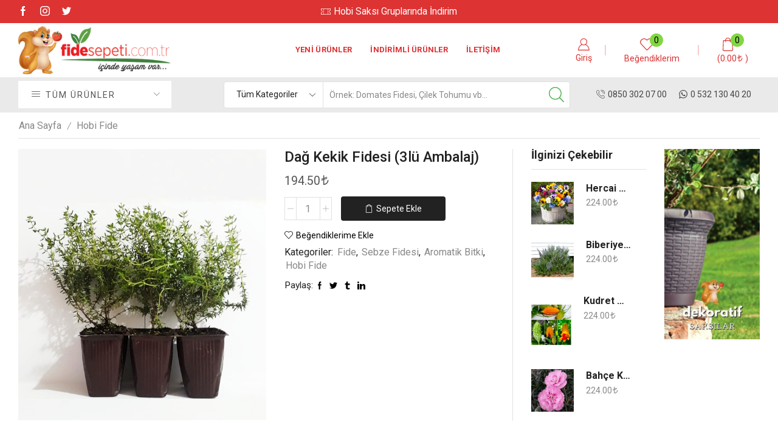

--- FILE ---
content_type: text/html; charset=UTF-8
request_url: https://fidesepeti.com.tr/urunlerimiz/fide/sebze-fidesi/dag-kekik-fidesi-3lu-ambalaj/
body_size: 68766
content:
<!DOCTYPE html>
<html lang="tr" xmlns:og="http://opengraphprotocol.org/schema/" xmlns:fb="http://www.facebook.com/2008/fbml" >
<head>
	<meta charset="UTF-8" />
	<meta name="viewport" content="width=device-width, initial-scale=1.0, maximum-scale=1.0, user-scalable=0" />
					<script>document.documentElement.className = document.documentElement.className + ' yes-js js_active js'</script>
				<meta name='robots' content='index, follow, max-image-preview:large, max-snippet:-1, max-video-preview:-1' />

	<!-- This site is optimized with the Yoast SEO plugin v21.7 - https://yoast.com/wordpress/plugins/seo/ -->
	<title>Dağ Kekik Fidesi (3lü Ambalaj) &#8902; Fide Sepeti</title>
	<link rel="canonical" href="https://fidesepeti.com.tr/urunlerimiz/fide/sebze-fidesi/dag-kekik-fidesi-3lu-ambalaj/" />
	<meta property="og:locale" content="tr_TR" />
	<meta property="og:type" content="article" />
	<meta property="og:title" content="Dağ Kekik Fidesi (3lü Ambalaj) &#8902; Fide Sepeti" />
	<meta property="og:description" content="&#8220;3 Adet Dağ Kekiği Fidesi İçeren Özel Ambalaj&#8221; Siz yoksa kendi sebzenizi kendiniz yetiştiremediniz mi? Doğrudur, haklısınız çünkü biz yoktuk ve geldik&#8230; Şimdi alışveriş yapabilirsiniz&#8230;. Lezzet, Renk, Kalite Hobi bahçenizin Olmazsa Olmazı Olacak&#8230; 3 lü Paketlerimiz için eklenen..." />
	<meta property="og:url" content="https://fidesepeti.com.tr/urunlerimiz/fide/sebze-fidesi/dag-kekik-fidesi-3lu-ambalaj/" />
	<meta property="og:site_name" content="Fide Sepeti" />
	<meta property="article:publisher" content="https://www.facebook.com/fidesepeti/" />
	<meta property="article:modified_time" content="2024-04-17T06:49:41+00:00" />
	<meta property="og:image" content="https://fidesepeti.com.tr/wp-content/uploads/2019/04/DAG-KEKIK-1.jpg" />
	<meta property="og:image:width" content="1200" />
	<meta property="og:image:height" content="1312" />
	<meta property="og:image:type" content="image/jpeg" />
	<meta name="twitter:card" content="summary_large_image" />
	<meta name="twitter:site" content="@fidesepeti1" />
	<script type="application/ld+json" class="yoast-schema-graph">{"@context":"https://schema.org","@graph":[{"@type":"WebPage","@id":"https://fidesepeti.com.tr/urunlerimiz/fide/sebze-fidesi/dag-kekik-fidesi-3lu-ambalaj/","url":"https://fidesepeti.com.tr/urunlerimiz/fide/sebze-fidesi/dag-kekik-fidesi-3lu-ambalaj/","name":"Dağ Kekik Fidesi (3lü Ambalaj) &#8902; Fide Sepeti","isPartOf":{"@id":"https://fidesepeti.com.tr/#website"},"primaryImageOfPage":{"@id":"https://fidesepeti.com.tr/urunlerimiz/fide/sebze-fidesi/dag-kekik-fidesi-3lu-ambalaj/#primaryimage"},"image":{"@id":"https://fidesepeti.com.tr/urunlerimiz/fide/sebze-fidesi/dag-kekik-fidesi-3lu-ambalaj/#primaryimage"},"thumbnailUrl":"https://fidesepeti.com.tr/wp-content/uploads/2019/04/DAG-KEKIK-1.jpg","datePublished":"2019-04-04T14:12:41+00:00","dateModified":"2024-04-17T06:49:41+00:00","breadcrumb":{"@id":"https://fidesepeti.com.tr/urunlerimiz/fide/sebze-fidesi/dag-kekik-fidesi-3lu-ambalaj/#breadcrumb"},"inLanguage":"tr","potentialAction":[{"@type":"ReadAction","target":["https://fidesepeti.com.tr/urunlerimiz/fide/sebze-fidesi/dag-kekik-fidesi-3lu-ambalaj/"]}]},{"@type":"ImageObject","inLanguage":"tr","@id":"https://fidesepeti.com.tr/urunlerimiz/fide/sebze-fidesi/dag-kekik-fidesi-3lu-ambalaj/#primaryimage","url":"https://fidesepeti.com.tr/wp-content/uploads/2019/04/DAG-KEKIK-1.jpg","contentUrl":"https://fidesepeti.com.tr/wp-content/uploads/2019/04/DAG-KEKIK-1.jpg","width":1200,"height":1312},{"@type":"BreadcrumbList","@id":"https://fidesepeti.com.tr/urunlerimiz/fide/sebze-fidesi/dag-kekik-fidesi-3lu-ambalaj/#breadcrumb","itemListElement":[{"@type":"ListItem","position":1,"name":"Ana sayfa","item":"https://fidesepeti.com.tr/"},{"@type":"ListItem","position":2,"name":"Mağaza","item":"https://fidesepeti.com.tr/magaza/"},{"@type":"ListItem","position":3,"name":"Dağ Kekik Fidesi (3lü Ambalaj)"}]},{"@type":"WebSite","@id":"https://fidesepeti.com.tr/#website","url":"https://fidesepeti.com.tr/","name":"Fide Sepeti","description":"Online Fide Satış Sitesi","potentialAction":[{"@type":"SearchAction","target":{"@type":"EntryPoint","urlTemplate":"https://fidesepeti.com.tr/?s={search_term_string}"},"query-input":"required name=search_term_string"}],"inLanguage":"tr"}]}</script>
	<!-- / Yoast SEO plugin. -->


<link rel="alternate" type="application/rss+xml" title="Fide Sepeti &raquo; akışı" href="https://fidesepeti.com.tr/feed/" />
<link rel="alternate" type="application/rss+xml" title="Fide Sepeti &raquo; yorum akışı" href="https://fidesepeti.com.tr/comments/feed/" />
<link rel="alternate" type="application/rss+xml" title="Fide Sepeti &raquo; Dağ Kekik Fidesi (3lü Ambalaj) yorum akışı" href="https://fidesepeti.com.tr/urunlerimiz/fide/sebze-fidesi/dag-kekik-fidesi-3lu-ambalaj/feed/" />
<script type="text/javascript">
/* <![CDATA[ */
window._wpemojiSettings = {"baseUrl":"https:\/\/s.w.org\/images\/core\/emoji\/14.0.0\/72x72\/","ext":".png","svgUrl":"https:\/\/s.w.org\/images\/core\/emoji\/14.0.0\/svg\/","svgExt":".svg","source":{"concatemoji":"https:\/\/fidesepeti.com.tr\/wp-includes\/js\/wp-emoji-release.min.js?ver=6.4.7"}};
/*! This file is auto-generated */
!function(i,n){var o,s,e;function c(e){try{var t={supportTests:e,timestamp:(new Date).valueOf()};sessionStorage.setItem(o,JSON.stringify(t))}catch(e){}}function p(e,t,n){e.clearRect(0,0,e.canvas.width,e.canvas.height),e.fillText(t,0,0);var t=new Uint32Array(e.getImageData(0,0,e.canvas.width,e.canvas.height).data),r=(e.clearRect(0,0,e.canvas.width,e.canvas.height),e.fillText(n,0,0),new Uint32Array(e.getImageData(0,0,e.canvas.width,e.canvas.height).data));return t.every(function(e,t){return e===r[t]})}function u(e,t,n){switch(t){case"flag":return n(e,"\ud83c\udff3\ufe0f\u200d\u26a7\ufe0f","\ud83c\udff3\ufe0f\u200b\u26a7\ufe0f")?!1:!n(e,"\ud83c\uddfa\ud83c\uddf3","\ud83c\uddfa\u200b\ud83c\uddf3")&&!n(e,"\ud83c\udff4\udb40\udc67\udb40\udc62\udb40\udc65\udb40\udc6e\udb40\udc67\udb40\udc7f","\ud83c\udff4\u200b\udb40\udc67\u200b\udb40\udc62\u200b\udb40\udc65\u200b\udb40\udc6e\u200b\udb40\udc67\u200b\udb40\udc7f");case"emoji":return!n(e,"\ud83e\udef1\ud83c\udffb\u200d\ud83e\udef2\ud83c\udfff","\ud83e\udef1\ud83c\udffb\u200b\ud83e\udef2\ud83c\udfff")}return!1}function f(e,t,n){var r="undefined"!=typeof WorkerGlobalScope&&self instanceof WorkerGlobalScope?new OffscreenCanvas(300,150):i.createElement("canvas"),a=r.getContext("2d",{willReadFrequently:!0}),o=(a.textBaseline="top",a.font="600 32px Arial",{});return e.forEach(function(e){o[e]=t(a,e,n)}),o}function t(e){var t=i.createElement("script");t.src=e,t.defer=!0,i.head.appendChild(t)}"undefined"!=typeof Promise&&(o="wpEmojiSettingsSupports",s=["flag","emoji"],n.supports={everything:!0,everythingExceptFlag:!0},e=new Promise(function(e){i.addEventListener("DOMContentLoaded",e,{once:!0})}),new Promise(function(t){var n=function(){try{var e=JSON.parse(sessionStorage.getItem(o));if("object"==typeof e&&"number"==typeof e.timestamp&&(new Date).valueOf()<e.timestamp+604800&&"object"==typeof e.supportTests)return e.supportTests}catch(e){}return null}();if(!n){if("undefined"!=typeof Worker&&"undefined"!=typeof OffscreenCanvas&&"undefined"!=typeof URL&&URL.createObjectURL&&"undefined"!=typeof Blob)try{var e="postMessage("+f.toString()+"("+[JSON.stringify(s),u.toString(),p.toString()].join(",")+"));",r=new Blob([e],{type:"text/javascript"}),a=new Worker(URL.createObjectURL(r),{name:"wpTestEmojiSupports"});return void(a.onmessage=function(e){c(n=e.data),a.terminate(),t(n)})}catch(e){}c(n=f(s,u,p))}t(n)}).then(function(e){for(var t in e)n.supports[t]=e[t],n.supports.everything=n.supports.everything&&n.supports[t],"flag"!==t&&(n.supports.everythingExceptFlag=n.supports.everythingExceptFlag&&n.supports[t]);n.supports.everythingExceptFlag=n.supports.everythingExceptFlag&&!n.supports.flag,n.DOMReady=!1,n.readyCallback=function(){n.DOMReady=!0}}).then(function(){return e}).then(function(){var e;n.supports.everything||(n.readyCallback(),(e=n.source||{}).concatemoji?t(e.concatemoji):e.wpemoji&&e.twemoji&&(t(e.twemoji),t(e.wpemoji)))}))}((window,document),window._wpemojiSettings);
/* ]]> */
</script>
<link rel='stylesheet' id='xstore_sales_booster_css-css' href='https://fidesepeti.com.tr/wp-content/plugins/et-core-plugin/packages/sales-booster/assets/css/style.css?ver=6.4.7' type='text/css' media='all' />
<link rel='stylesheet' id='admin_outofstock_css-css' href='https://fidesepeti.com.tr/wp-content/plugins/woo-out-of-stock-products/admin/inc/admin-outofstock.css?ver=6.4.7' type='text/css' media='all' />
<link rel='stylesheet' id='outofstock_css-css' href='https://fidesepeti.com.tr/wp-content/plugins/woo-out-of-stock-products/inc/outofstock.css?ver=6.4.7' type='text/css' media='all' />
<style id='wp-emoji-styles-inline-css' type='text/css'>

	img.wp-smiley, img.emoji {
		display: inline !important;
		border: none !important;
		box-shadow: none !important;
		height: 1em !important;
		width: 1em !important;
		margin: 0 0.07em !important;
		vertical-align: -0.1em !important;
		background: none !important;
		padding: 0 !important;
	}
</style>
<link rel='stylesheet' id='wp-block-library-css' href='https://fidesepeti.com.tr/wp-includes/css/dist/block-library/style.min.css?ver=6.4.7' type='text/css' media='all' />
<link rel='stylesheet' id='wc-block-vendors-style-css' href='https://fidesepeti.com.tr/wp-content/plugins/woocommerce/packages/woocommerce-blocks/build/vendors-style.css?ver=3.8.1' type='text/css' media='all' />
<link rel='stylesheet' id='wc-block-style-css' href='https://fidesepeti.com.tr/wp-content/plugins/woocommerce/packages/woocommerce-blocks/build/style.css?ver=3.8.1' type='text/css' media='all' />
<style id='joinchat-button-style-inline-css' type='text/css'>
.wp-block-joinchat-button{border:none!important;text-align:center}.wp-block-joinchat-button figure{display:table;margin:0 auto;padding:0}.wp-block-joinchat-button figcaption{font:normal normal 400 .6em/2em var(--wp--preset--font-family--system-font,sans-serif);margin:0;padding:0}.wp-block-joinchat-button .joinchat-button__qr{background-color:#fff;border:6px solid #25d366;border-radius:30px;box-sizing:content-box;display:block;height:200px;margin:auto;overflow:hidden;padding:10px;width:200px}.wp-block-joinchat-button .joinchat-button__qr canvas,.wp-block-joinchat-button .joinchat-button__qr img{display:block;margin:auto}.wp-block-joinchat-button .joinchat-button__link{align-items:center;background-color:#25d366;border:6px solid #25d366;border-radius:30px;display:inline-flex;flex-flow:row nowrap;justify-content:center;line-height:1.25em;margin:0 auto;text-decoration:none}.wp-block-joinchat-button .joinchat-button__link:before{background:transparent var(--joinchat-ico) no-repeat center;background-size:100%;content:"";display:block;height:1.5em;margin:-.75em .75em -.75em 0;width:1.5em}.wp-block-joinchat-button figure+.joinchat-button__link{margin-top:10px}@media (orientation:landscape)and (min-height:481px),(orientation:portrait)and (min-width:481px){.wp-block-joinchat-button.joinchat-button--qr-only figure+.joinchat-button__link{display:none}}@media (max-width:480px),(orientation:landscape)and (max-height:480px){.wp-block-joinchat-button figure{display:none}}

</style>
<link rel='stylesheet' id='jquery-selectBox-css' href='https://fidesepeti.com.tr/wp-content/plugins/yith-woocommerce-wishlist/assets/css/jquery.selectBox.css?ver=1.2.0' type='text/css' media='all' />
<link rel='stylesheet' id='yith-wcwl-font-awesome-css' href='https://fidesepeti.com.tr/wp-content/plugins/yith-woocommerce-wishlist/assets/css/font-awesome.css?ver=4.7.0' type='text/css' media='all' />
<link rel='stylesheet' id='woocommerce_prettyPhoto_css-css' href='//fidesepeti.com.tr/wp-content/plugins/woocommerce/assets/css/prettyPhoto.css?ver=3.1.6' type='text/css' media='all' />
<link rel='stylesheet' id='yith-wcwl-main-css' href='https://fidesepeti.com.tr/wp-content/plugins/yith-woocommerce-wishlist/assets/css/style.css?ver=3.28.0' type='text/css' media='all' />
<style id='yith-wcwl-main-inline-css' type='text/css'>
.yith-wcwl-share li a{color: #FFFFFF;}.yith-wcwl-share li a:hover{color: #FFFFFF;}.yith-wcwl-share a.facebook{background: #39599E; background-color: #39599E;}.yith-wcwl-share a.facebook:hover{background: #595A5A; background-color: #595A5A;}.yith-wcwl-share a.twitter{background: #45AFE2; background-color: #45AFE2;}.yith-wcwl-share a.twitter:hover{background: #595A5A; background-color: #595A5A;}.yith-wcwl-share a.pinterest{background: #AB2E31; background-color: #AB2E31;}.yith-wcwl-share a.pinterest:hover{background: #595A5A; background-color: #595A5A;}.yith-wcwl-share a.email{background: #FBB102; background-color: #FBB102;}.yith-wcwl-share a.email:hover{background: #595A5A; background-color: #595A5A;}.yith-wcwl-share a.whatsapp{background: #00A901; background-color: #00A901;}.yith-wcwl-share a.whatsapp:hover{background: #595A5A; background-color: #595A5A;}
</style>
<style id='classic-theme-styles-inline-css' type='text/css'>
/*! This file is auto-generated */
.wp-block-button__link{color:#fff;background-color:#32373c;border-radius:9999px;box-shadow:none;text-decoration:none;padding:calc(.667em + 2px) calc(1.333em + 2px);font-size:1.125em}.wp-block-file__button{background:#32373c;color:#fff;text-decoration:none}
</style>
<style id='global-styles-inline-css' type='text/css'>
body{--wp--preset--color--black: #000000;--wp--preset--color--cyan-bluish-gray: #abb8c3;--wp--preset--color--white: #ffffff;--wp--preset--color--pale-pink: #f78da7;--wp--preset--color--vivid-red: #cf2e2e;--wp--preset--color--luminous-vivid-orange: #ff6900;--wp--preset--color--luminous-vivid-amber: #fcb900;--wp--preset--color--light-green-cyan: #7bdcb5;--wp--preset--color--vivid-green-cyan: #00d084;--wp--preset--color--pale-cyan-blue: #8ed1fc;--wp--preset--color--vivid-cyan-blue: #0693e3;--wp--preset--color--vivid-purple: #9b51e0;--wp--preset--gradient--vivid-cyan-blue-to-vivid-purple: linear-gradient(135deg,rgba(6,147,227,1) 0%,rgb(155,81,224) 100%);--wp--preset--gradient--light-green-cyan-to-vivid-green-cyan: linear-gradient(135deg,rgb(122,220,180) 0%,rgb(0,208,130) 100%);--wp--preset--gradient--luminous-vivid-amber-to-luminous-vivid-orange: linear-gradient(135deg,rgba(252,185,0,1) 0%,rgba(255,105,0,1) 100%);--wp--preset--gradient--luminous-vivid-orange-to-vivid-red: linear-gradient(135deg,rgba(255,105,0,1) 0%,rgb(207,46,46) 100%);--wp--preset--gradient--very-light-gray-to-cyan-bluish-gray: linear-gradient(135deg,rgb(238,238,238) 0%,rgb(169,184,195) 100%);--wp--preset--gradient--cool-to-warm-spectrum: linear-gradient(135deg,rgb(74,234,220) 0%,rgb(151,120,209) 20%,rgb(207,42,186) 40%,rgb(238,44,130) 60%,rgb(251,105,98) 80%,rgb(254,248,76) 100%);--wp--preset--gradient--blush-light-purple: linear-gradient(135deg,rgb(255,206,236) 0%,rgb(152,150,240) 100%);--wp--preset--gradient--blush-bordeaux: linear-gradient(135deg,rgb(254,205,165) 0%,rgb(254,45,45) 50%,rgb(107,0,62) 100%);--wp--preset--gradient--luminous-dusk: linear-gradient(135deg,rgb(255,203,112) 0%,rgb(199,81,192) 50%,rgb(65,88,208) 100%);--wp--preset--gradient--pale-ocean: linear-gradient(135deg,rgb(255,245,203) 0%,rgb(182,227,212) 50%,rgb(51,167,181) 100%);--wp--preset--gradient--electric-grass: linear-gradient(135deg,rgb(202,248,128) 0%,rgb(113,206,126) 100%);--wp--preset--gradient--midnight: linear-gradient(135deg,rgb(2,3,129) 0%,rgb(40,116,252) 100%);--wp--preset--font-size--small: 13px;--wp--preset--font-size--medium: 20px;--wp--preset--font-size--large: 36px;--wp--preset--font-size--x-large: 42px;--wp--preset--spacing--20: 0.44rem;--wp--preset--spacing--30: 0.67rem;--wp--preset--spacing--40: 1rem;--wp--preset--spacing--50: 1.5rem;--wp--preset--spacing--60: 2.25rem;--wp--preset--spacing--70: 3.38rem;--wp--preset--spacing--80: 5.06rem;--wp--preset--shadow--natural: 6px 6px 9px rgba(0, 0, 0, 0.2);--wp--preset--shadow--deep: 12px 12px 50px rgba(0, 0, 0, 0.4);--wp--preset--shadow--sharp: 6px 6px 0px rgba(0, 0, 0, 0.2);--wp--preset--shadow--outlined: 6px 6px 0px -3px rgba(255, 255, 255, 1), 6px 6px rgba(0, 0, 0, 1);--wp--preset--shadow--crisp: 6px 6px 0px rgba(0, 0, 0, 1);}:where(.is-layout-flex){gap: 0.5em;}:where(.is-layout-grid){gap: 0.5em;}body .is-layout-flow > .alignleft{float: left;margin-inline-start: 0;margin-inline-end: 2em;}body .is-layout-flow > .alignright{float: right;margin-inline-start: 2em;margin-inline-end: 0;}body .is-layout-flow > .aligncenter{margin-left: auto !important;margin-right: auto !important;}body .is-layout-constrained > .alignleft{float: left;margin-inline-start: 0;margin-inline-end: 2em;}body .is-layout-constrained > .alignright{float: right;margin-inline-start: 2em;margin-inline-end: 0;}body .is-layout-constrained > .aligncenter{margin-left: auto !important;margin-right: auto !important;}body .is-layout-constrained > :where(:not(.alignleft):not(.alignright):not(.alignfull)){max-width: var(--wp--style--global--content-size);margin-left: auto !important;margin-right: auto !important;}body .is-layout-constrained > .alignwide{max-width: var(--wp--style--global--wide-size);}body .is-layout-flex{display: flex;}body .is-layout-flex{flex-wrap: wrap;align-items: center;}body .is-layout-flex > *{margin: 0;}body .is-layout-grid{display: grid;}body .is-layout-grid > *{margin: 0;}:where(.wp-block-columns.is-layout-flex){gap: 2em;}:where(.wp-block-columns.is-layout-grid){gap: 2em;}:where(.wp-block-post-template.is-layout-flex){gap: 1.25em;}:where(.wp-block-post-template.is-layout-grid){gap: 1.25em;}.has-black-color{color: var(--wp--preset--color--black) !important;}.has-cyan-bluish-gray-color{color: var(--wp--preset--color--cyan-bluish-gray) !important;}.has-white-color{color: var(--wp--preset--color--white) !important;}.has-pale-pink-color{color: var(--wp--preset--color--pale-pink) !important;}.has-vivid-red-color{color: var(--wp--preset--color--vivid-red) !important;}.has-luminous-vivid-orange-color{color: var(--wp--preset--color--luminous-vivid-orange) !important;}.has-luminous-vivid-amber-color{color: var(--wp--preset--color--luminous-vivid-amber) !important;}.has-light-green-cyan-color{color: var(--wp--preset--color--light-green-cyan) !important;}.has-vivid-green-cyan-color{color: var(--wp--preset--color--vivid-green-cyan) !important;}.has-pale-cyan-blue-color{color: var(--wp--preset--color--pale-cyan-blue) !important;}.has-vivid-cyan-blue-color{color: var(--wp--preset--color--vivid-cyan-blue) !important;}.has-vivid-purple-color{color: var(--wp--preset--color--vivid-purple) !important;}.has-black-background-color{background-color: var(--wp--preset--color--black) !important;}.has-cyan-bluish-gray-background-color{background-color: var(--wp--preset--color--cyan-bluish-gray) !important;}.has-white-background-color{background-color: var(--wp--preset--color--white) !important;}.has-pale-pink-background-color{background-color: var(--wp--preset--color--pale-pink) !important;}.has-vivid-red-background-color{background-color: var(--wp--preset--color--vivid-red) !important;}.has-luminous-vivid-orange-background-color{background-color: var(--wp--preset--color--luminous-vivid-orange) !important;}.has-luminous-vivid-amber-background-color{background-color: var(--wp--preset--color--luminous-vivid-amber) !important;}.has-light-green-cyan-background-color{background-color: var(--wp--preset--color--light-green-cyan) !important;}.has-vivid-green-cyan-background-color{background-color: var(--wp--preset--color--vivid-green-cyan) !important;}.has-pale-cyan-blue-background-color{background-color: var(--wp--preset--color--pale-cyan-blue) !important;}.has-vivid-cyan-blue-background-color{background-color: var(--wp--preset--color--vivid-cyan-blue) !important;}.has-vivid-purple-background-color{background-color: var(--wp--preset--color--vivid-purple) !important;}.has-black-border-color{border-color: var(--wp--preset--color--black) !important;}.has-cyan-bluish-gray-border-color{border-color: var(--wp--preset--color--cyan-bluish-gray) !important;}.has-white-border-color{border-color: var(--wp--preset--color--white) !important;}.has-pale-pink-border-color{border-color: var(--wp--preset--color--pale-pink) !important;}.has-vivid-red-border-color{border-color: var(--wp--preset--color--vivid-red) !important;}.has-luminous-vivid-orange-border-color{border-color: var(--wp--preset--color--luminous-vivid-orange) !important;}.has-luminous-vivid-amber-border-color{border-color: var(--wp--preset--color--luminous-vivid-amber) !important;}.has-light-green-cyan-border-color{border-color: var(--wp--preset--color--light-green-cyan) !important;}.has-vivid-green-cyan-border-color{border-color: var(--wp--preset--color--vivid-green-cyan) !important;}.has-pale-cyan-blue-border-color{border-color: var(--wp--preset--color--pale-cyan-blue) !important;}.has-vivid-cyan-blue-border-color{border-color: var(--wp--preset--color--vivid-cyan-blue) !important;}.has-vivid-purple-border-color{border-color: var(--wp--preset--color--vivid-purple) !important;}.has-vivid-cyan-blue-to-vivid-purple-gradient-background{background: var(--wp--preset--gradient--vivid-cyan-blue-to-vivid-purple) !important;}.has-light-green-cyan-to-vivid-green-cyan-gradient-background{background: var(--wp--preset--gradient--light-green-cyan-to-vivid-green-cyan) !important;}.has-luminous-vivid-amber-to-luminous-vivid-orange-gradient-background{background: var(--wp--preset--gradient--luminous-vivid-amber-to-luminous-vivid-orange) !important;}.has-luminous-vivid-orange-to-vivid-red-gradient-background{background: var(--wp--preset--gradient--luminous-vivid-orange-to-vivid-red) !important;}.has-very-light-gray-to-cyan-bluish-gray-gradient-background{background: var(--wp--preset--gradient--very-light-gray-to-cyan-bluish-gray) !important;}.has-cool-to-warm-spectrum-gradient-background{background: var(--wp--preset--gradient--cool-to-warm-spectrum) !important;}.has-blush-light-purple-gradient-background{background: var(--wp--preset--gradient--blush-light-purple) !important;}.has-blush-bordeaux-gradient-background{background: var(--wp--preset--gradient--blush-bordeaux) !important;}.has-luminous-dusk-gradient-background{background: var(--wp--preset--gradient--luminous-dusk) !important;}.has-pale-ocean-gradient-background{background: var(--wp--preset--gradient--pale-ocean) !important;}.has-electric-grass-gradient-background{background: var(--wp--preset--gradient--electric-grass) !important;}.has-midnight-gradient-background{background: var(--wp--preset--gradient--midnight) !important;}.has-small-font-size{font-size: var(--wp--preset--font-size--small) !important;}.has-medium-font-size{font-size: var(--wp--preset--font-size--medium) !important;}.has-large-font-size{font-size: var(--wp--preset--font-size--large) !important;}.has-x-large-font-size{font-size: var(--wp--preset--font-size--x-large) !important;}
.wp-block-navigation a:where(:not(.wp-element-button)){color: inherit;}
:where(.wp-block-post-template.is-layout-flex){gap: 1.25em;}:where(.wp-block-post-template.is-layout-grid){gap: 1.25em;}
:where(.wp-block-columns.is-layout-flex){gap: 2em;}:where(.wp-block-columns.is-layout-grid){gap: 2em;}
.wp-block-pullquote{font-size: 1.5em;line-height: 1.6;}
</style>
<link rel='stylesheet' id='cf-christmasification-css' href='https://fidesepeti.com.tr/wp-content/plugins/christmasify/public/css/cf-christmasification-public.min.css?ver=1.0.7' type='text/css' media='all' />
<link rel='stylesheet' id='contact-form-7-css' href='https://fidesepeti.com.tr/wp-content/plugins/contact-form-7/includes/css/styles.css?ver=5.3.2' type='text/css' media='all' />
<link rel='stylesheet' id='stil-css' href='https://fidesepeti.com.tr/wp-content/plugins/woocommerce-tl-birimi/stil.css?ver=6.4.7' type='text/css' media='all' />
<style id='woocommerce-inline-inline-css' type='text/css'>
.woocommerce form .form-row .required { visibility: visible; }
</style>
<link rel='stylesheet' id='etheme_customizer_frontend_css-css' href='https://fidesepeti.com.tr/wp-content/plugins/et-core-plugin/app/models/customizer/frontend/css/etheme_builder-styles.css?ver=6.4.7' type='text/css' media='all' />
<link rel='stylesheet' id='parent-style-css' href='https://fidesepeti.com.tr/wp-content/themes/xstore/xstore.css?ver=1.0' type='text/css' media='all' />
<link rel='stylesheet' id='et-builders-global-style-css' href='https://fidesepeti.com.tr/wp-content/themes/xstore/css/builders-global.css?ver=1.0' type='text/css' media='all' />
<link rel='stylesheet' id='et-elementor-style-css' href='https://fidesepeti.com.tr/wp-content/themes/xstore/css/elementor.css?ver=1.0' type='text/css' media='all' />
<link rel='stylesheet' id='et-portfolio-style-css' href='https://fidesepeti.com.tr/wp-content/themes/xstore/css/portfolio.css?ver=1.0' type='text/css' media='all' />
<link rel='stylesheet' id='secondary-style-css' href='https://fidesepeti.com.tr/wp-content/themes/xstore/css/secondary-menu.css?ver=1.0' type='text/css' media='all' />
<link rel='stylesheet' id='et-swatches-style-css' href='https://fidesepeti.com.tr/wp-content/themes/xstore/css/swatches.css?ver=1.0' type='text/css' media='all' />
<link rel='stylesheet' id='child-style-css' href='https://fidesepeti.com.tr/wp-content/themes/2021/style.css?ver=1.0' type='text/css' media='all' />
<link rel='stylesheet' id='stock_alert_frontend_css-css' href='https://fidesepeti.com.tr/wp-content/plugins/woocommerce-product-stock-alert/assets/frontend/css/frontend.min.css?ver=2.3.0' type='text/css' media='all' />
<link rel='stylesheet' id='joinchat-css' href='https://fidesepeti.com.tr/wp-content/plugins/creame-whatsapp-me/public/css/joinchat-btn.min.css?ver=5.0.15' type='text/css' media='all' />
<link rel='stylesheet' id='etheme_customizer_frontend_single_product_css-css' href='https://fidesepeti.com.tr/wp-content/plugins/et-core-plugin/app/models/customizer/frontend/css/etheme_global-single-styles.css?ver=6.4.7' type='text/css' media='all' />
<link rel='stylesheet' id='etheme-slick-css' href='https://fidesepeti.com.tr/wp-content/themes/xstore/css/slick.css?ver=1.0' type='text/css' media='all' />
<style id='xstore-icons-font-inline-css' type='text/css'>
@font-face {
				  font-family: 'xstore-icons';
				  src:
				    url('https://fidesepeti.com.tr/wp-content/themes/xstore/fonts/xstore-icons-light.ttf') format('truetype'),
				    url('https://fidesepeti.com.tr/wp-content/themes/xstore/fonts/xstore-icons-light.woff2') format('woff2'),
				    url('https://fidesepeti.com.tr/wp-content/themes/xstore/fonts/xstore-icons-light.woff') format('woff'),
				    url('https://fidesepeti.com.tr/wp-content/themes/xstore/fonts/xstore-icons-light.svg#xstore-icons') format('svg');
				  font-weight: normal;
				  font-style: normal;
				  font-display: swap;
				}
</style>
<link rel='stylesheet' id='xstore-kirki-styles-css' href='https://fidesepeti.com.tr/wp-content/uploads/xstore/kirki-styles.css?ver=1641889594557' type='text/css' media='all' />
<style id='et-options-style-inline-css' type='text/css'>
            .header-main-menu.et_element-top-level .menu {
            margin-right:-5px;
            margin-left:-5px;
            }
        
        @media only screen and (max-width: 992px) {

        .mob-hide {
        display: none;
        }

        .mob-full-width {
        width: 100% !important;
        }

        .mob-full-width-children > * {
        width: 100%;
        }

        .mob-et-content-right .et-mini-content,
        .mob-et-content-right .ajax-search-form .ajax-results-wrapper {
        left: auto;
        right: 0;
        }

        .mob-et-content-left .et-mini-content,
        .mob-et-content-left .ajax-search-form .ajax-results-wrapper {
        right: auto;
        left: 0;
        }

        /* alignments on mobile */

        .mob-align-start {
        text-align: start;
        }

        .mob-align-center {
        text-align: center;
        }

        .mob-align-end {
        text-align: end;
        }

        .mob-align-justify {
        text-align: justify;
        }

        /* justify content */
        .mob-justify-content-start {
        justify-content: flex-start;
        text-align: start
        }
        .mob-justify-content-end {
        justify-content: flex-end;
        text-align: end
        }
        .mob-justify-content-center {
        justify-content: center;
        text-align: center
        }
        .mob-justify-content-between {
        justify-content: space-between;
        }
        .mob-justify-content-around {
        justify-content: space-around;
        }
        .mob-justify-content-inherit {
        justify-content: inherit;
        text-align: inherit
        }

        .mob-flex-wrap {
        flex-wrap: wrap;
        }
        }

        @media only screen and (min-width: 993px) {
        .dt-hide {
        display: none;
        }
        }
        
        
</style>
<script type="text/javascript" src="https://fidesepeti.com.tr/wp-includes/js/jquery/jquery.min.js?ver=3.7.1" id="jquery-core-js"></script>
<script type="text/javascript" src="https://fidesepeti.com.tr/wp-includes/js/jquery/jquery-migrate.min.js?ver=3.4.1" id="jquery-migrate-js"></script>
<script type="text/javascript" src="https://fidesepeti.com.tr/wp-includes/js/underscore.min.js?ver=1.13.4" id="underscore-js"></script>
<script type="text/javascript" id="wp-util-js-extra">
/* <![CDATA[ */
var _wpUtilSettings = {"ajax":{"url":"\/wp-admin\/admin-ajax.php"}};
/* ]]> */
</script>
<script type="text/javascript" src="https://fidesepeti.com.tr/wp-includes/js/wp-util.min.js?ver=6.4.7" id="wp-util-js"></script>
<script type="text/javascript" src="https://fidesepeti.com.tr/wp-content/plugins/et-core-plugin/packages/sales-booster/assets/js/script.min.js?ver=6.4.7" id="xstore_sales_booster_frontend_js-js"></script>
<script type="text/javascript" id="et-core-elementor-script-js-extra">
/* <![CDATA[ */
var etheme_elementor_localize = {"adminajax":"https:\/\/fidesepeti.com.tr\/wp-admin\/admin-ajax.php"};
/* ]]> */
</script>
<script type="text/javascript" src="https://fidesepeti.com.tr/wp-content/plugins/et-core-plugin/app/assets/js/elementor.js?ver=3.2.3" id="et-core-elementor-script-js"></script>
<script type="text/javascript" src="https://fidesepeti.com.tr/wp-content/plugins/woocommerce-incremental-product-quantities/assets/js/ipq_input_value_validation.js?ver=6.4.7" id="ipq_validation-js"></script>
<script type="text/javascript" id="etheme-js-extra">
/* <![CDATA[ */
var etConfig = {"noresults":"No results were found!","successfullyAdded":"Product added.","successfullyCopied":"Copied to clipboard","checkCart":"Please check your <a href='https:\/\/fidesepeti.com.tr\/cart-2\/'>cart.<\/a>","catsAccordion":"1","contBtn":"Continue shopping","checkBtn":"\u00d6deme Bilgileri","ajaxProductNotify":"","variationGallery":"","quickView":{"type":"off_canvas","position":"right","layout":"default","variationGallery":""},"builders":{"is_wpbakery":false},"ajaxurl":"https:\/\/fidesepeti.com.tr\/wp-admin\/admin-ajax.php","woocommerceSettings":{"is_woocommerce":true,"is_swatches":true,"ajax_filters":false,"ajax_pagination":false,"mini_cart_progress":"","is_single_product_builder":"1","mini_cart_content_quantity_input":"","sidebar_widgets_dropdown_limited":false,"widget_show_more_text":"daha","sidebar_off_canvas_icon":"<svg version=\"1.1\" width=\"1em\" height=\"1em\" id=\"Layer_1\" xmlns=\"http:\/\/www.w3.org\/2000\/svg\" xmlns:xlink=\"http:\/\/www.w3.org\/1999\/xlink\" x=\"0px\" y=\"0px\" viewBox=\"0 0 100 100\" style=\"enable-background:new 0 0 100 100;\" xml:space=\"preserve\"><path d=\"M94.8,0H5.6C4,0,2.6,0.9,1.9,2.3C1.1,3.7,1.3,5.4,2.2,6.7l32.7,46c0,0,0,0,0,0c1.2,1.6,1.8,3.5,1.8,5.5v37.5c0,1.1,0.4,2.2,1.2,3c0.8,0.8,1.8,1.2,3,1.2c0.6,0,1.1-0.1,1.6-0.3l18.4-7c1.6-0.5,2.7-2.1,2.7-3.9V58.3c0-2,0.6-3.9,1.8-5.5c0,0,0,0,0,0l32.7-46c0.9-1.3,1.1-3,0.3-4.4C97.8,0.9,96.3,0,94.8,0z M61.4,49.7c-1.8,2.5-2.8,5.5-2.8,8.5v29.8l-16.8,6.4V58.3c0-3.1-1-6.1-2.8-8.5L7.3,5.1h85.8L61.4,49.7z\"><\/path><\/svg>","ajax_add_to_cart_archives":false,"cart_progress_currency_pos":"right","cart_progress_thousand_sep":",","cart_progress_decimal_sep":".","cart_progress_num_decimals":"2","buy_now_btn":""},"notices":{"ajax-filters":"Ajax error: cannot get filters result","post-product":"Ajax error: cannot get post\/product result","products":"Ajax error: cannot get products result","posts":"Ajax error: cannot get posts result","element":"Ajax error: cannot get element result","portfolio":"Ajax error: problem with ajax et_portfolio_ajax action","portfolio-pagination":"Ajax error: problem with ajax et_portfolio_ajax_pagination action","menu":"Ajax error: problem with ajax menu_posts action","noMatchFound":"No matches found","variationGalleryNotAvailable":"Variation Gallery not available on variation id"},"layoutSettings":{"layout":"wide","is_rtl":false},"sidebar":{"closed_pc_by_default":""},"et_global":{"classes":{"skeleton":"skeleton-body","mfp":"et-mfp-opened"}}};
/* ]]> */
</script>
<script type="text/javascript" src="https://fidesepeti.com.tr/wp-content/themes/xstore/js/etheme.min.js?ver=1.0" id="etheme-js"></script>
<script type="text/javascript" id="et-woo-swatches-js-extra">
/* <![CDATA[ */
var sten_wc_params = {"ajax_url":"https:\/\/fidesepeti.com.tr\/wp-admin\/admin-ajax.php","is_customize_preview":"","is_singular_product":"1","add_to_cart_btn_text":"Sepete ekle","read_more_btn_text":"daha fazla oku","read_more_about_btn_text":"hakk\u0131nda","read_more_for_btn_text":"i\u00e7in","select_options_btn_text":"Se\u00e7enekler'i se\u00e7in","i18n_no_matching_variations_text":"\u00dczg\u00fcn\u00fcz, hi\u00e7bir \u00fcr\u00fcn se\u00e7iminizle e\u015fle\u015fmedi. L\u00fctfen farkl\u0131 bir kombinasyon se\u00e7in."};
/* ]]> */
</script>
<script type="text/javascript" src="https://fidesepeti.com.tr/wp-content/plugins/et-core-plugin/packages/st-woo-swatches/public/js/frontend.js?ver=1.0" id="et-woo-swatches-js"></script>
<script type="text/javascript" src="https://fidesepeti.com.tr/wp-content/themes/xstore/js/libs/slick.min.js?ver=1.8.1" id="stick-js"></script>
<script type="text/javascript" id="etheme_customizer_frontend_js-js-extra">
/* <![CDATA[ */
var etCoreConfig = {"ajaxurl":"https:\/\/fidesepeti.com.tr\/wp-admin\/admin-ajax.php","noSuggestionNotice":"Sonu\u00e7 bulunamad\u0131.","Product":"\u00dcr\u00fcnler","Pages":"Sayfa","Post":"G\u00f6ndermeler","Portfolio":"Portf\u00f6y","woocommerce":"1","single_product_builder":"1","fancy_select_categories":"","ajaxProductNotify":""};
/* ]]> */
</script>
<script type="text/javascript" src="https://fidesepeti.com.tr/wp-content/plugins/et-core-plugin/app/models/customizer/frontend/js/frontend-script.min.js?ver=6.4.7" id="etheme_customizer_frontend_js-js"></script>
<link rel="https://api.w.org/" href="https://fidesepeti.com.tr/wp-json/" /><link rel="alternate" type="application/json" href="https://fidesepeti.com.tr/wp-json/wp/v2/product/3416" /><link rel="EditURI" type="application/rsd+xml" title="RSD" href="https://fidesepeti.com.tr/xmlrpc.php?rsd" />
<meta name="generator" content="WordPress 6.4.7" />
<meta name="generator" content="WooCommerce 4.8.0" />
<meta name="generator" content="STWooSwatches by SThemes"/>
<link rel='shortlink' href='https://fidesepeti.com.tr/?p=3416' />
<link rel="alternate" type="application/json+oembed" href="https://fidesepeti.com.tr/wp-json/oembed/1.0/embed?url=https%3A%2F%2Ffidesepeti.com.tr%2Furunlerimiz%2Ffide%2Fsebze-fidesi%2Fdag-kekik-fidesi-3lu-ambalaj%2F" />
<link rel="alternate" type="text/xml+oembed" href="https://fidesepeti.com.tr/wp-json/oembed/1.0/embed?url=https%3A%2F%2Ffidesepeti.com.tr%2Furunlerimiz%2Ffide%2Fsebze-fidesi%2Fdag-kekik-fidesi-3lu-ambalaj%2F&#038;format=xml" />
	<noscript><style>.woocommerce-product-gallery{ opacity: 1 !important; }</style></noscript>
	<link rel="icon" href="https://fidesepeti.com.tr/wp-content/uploads/2017/03/cropped-logo3-1-32x32.png" sizes="32x32" />
<link rel="icon" href="https://fidesepeti.com.tr/wp-content/uploads/2017/03/cropped-logo3-1-192x192.png" sizes="192x192" />
<link rel="apple-touch-icon" href="https://fidesepeti.com.tr/wp-content/uploads/2017/03/cropped-logo3-1-180x180.png" />
<meta name="msapplication-TileImage" content="https://fidesepeti.com.tr/wp-content/uploads/2017/03/cropped-logo3-1-270x270.png" />
<style type="text/css" class="et_custom-css">.wcfmmp_sold_by_wrapper a{color:#4caf50 !important}.onsale{}@media (min-width:1200px){.container,div.container,.et-container{width:100%}.footer:after,.boxed .template-container,.framed .template-container,.boxed .header-wrapper,.framed .header-wrapper{max-width:100%}}.btn-checkout:hover,.btn-view-wishlist:hover{opacity:1 !important}.page-heading{}.content-page,.page-content{padding-bottom:50px}.products-loop .content-product .product-details,.swiper-container .content-product .product-details{text-align:start}.products-loop .content-product .star-rating,.swiper-container .content-product .star-rating{margin-left:0}.carousel-area.products-slider{padding:13px 12px 0}.content-product .products-page-cats a{font-size:11px;text-transform:uppercase}.grid-post-body,.single-post .post-heading{text-align:center}.sidebar-widget .widget-title span,.upsell-products .widget-title span{font-size:18px}.related-products-title{border-bottom:1px solid #e1e1e1;padding-bottom:15px}.related-products-title span{border-bottom:2px solid #4caf50;padding-bottom:13px}.woocommerce-pagination ul li span,.etheme-pagination span,.after-shop-loop a,.etheme-pagination a{border-radius:4px}.footer .et-mailchimp input[type="submit"],.footer .et-mailchimp input[type="email"]{border-radius:4px !important;border-color:transparent !important}.footer .mc4wp-form .et-mailchimp{background-color:#fff;border-radius:4px !important}input.dokan-form-control,input[type="text"],input[type="number"],input[type="email"],input[type="search"],input[type="password"],input[type="tel"],input[type="url"],.with-border-radius{border-radius:4px}@media (min-width:993px){.container,.et-container{padding-left:30px;padding-right:30px}.products-loop .product:hover,.carousel-area .product-slide:hover{box-shadow:0 0 10px 3px rgba(0,0,0,.1);z-index:2;transform:translateY(-5px) scale(1.007);border-radius:5px}.products-loop .type-product{padding-top:15px}.products-loop .content-product{margin-bottom:15px}.products-loop .product,.swiper-container .product-slide{transition:all .2s ease-in-out}}@media (min-width:768px) and (max-width:992px){.container,.et-container{padding-left:30px;padding-right:30px}}.swiper-custom-right:not(.et-swiper-elementor-nav), .swiper-custom-left:not(.et-swiper-elementor-nav){
			background: transparent !important;
		}</style></head>
<body data-rsssl=1 class="product-template-default single single-product postid-3416 theme-xstore woocommerce woocommerce-page woocommerce-no-js et_cart-type-1 et-fixed-disable et-secondary-menu-on et_b_dt_header-not-overlap et_b_mob_header-not-overlap breadcrumbs-type-left2 wide special-cart-breadcrumbs et-preloader-off et-catalog-off et-footer-fixed-off  sticky-message-on et-secondary-visibility-opened et-secondary-on-home global-post-template-default global-product-name-on et-enable-swatch et-old-browser st-swatch-plugin elementor-default elementor-kit-4926" data-mode="light">



<div class="template-container">

		<div class="template-content">
		<div class="page-wrapper">
			<header id="header" class="site-header sticky"  data-type="sticky"><div class="header-wrapper mob-hide">

<div class="header-top-wrapper ">
	<div class="header-top" data-title="Başlık üst">
		<div class="et-row-container et-container">
			<div class="et-wrap-columns flex align-items-center">			
			
			
			<div class="et_column et_col-xs-4 et_col-xs-offset-0">
				

            <style>
                .connect-block-element-Kaccg {
                    --connect-block-space: 10px;
                    margin: 0 -10px;
                }
                .et_element.connect-block-element-Kaccg > div,
                .et_element.connect-block-element-Kaccg > form.cart {
                    margin: 0 10px;
                }
                                    .et_element.connect-block-element-Kaccg > .et_b_header-widget > div, 
                    .et_element.connect-block-element-Kaccg > .et_b_header-widget > ul {
                        margin-left: 10px;
                        margin-right: 10px;
                    }
                    .et_element.connect-block-element-Kaccg .widget_nav_menu .menu > li > a {
                        margin: 0 10px                    }
/*                    .et_element.connect-block-element-Kaccg .widget_nav_menu .menu .menu-item-has-children > a:after {
                        right: 10px;
                    }*/
                            </style>
            
            <div class="et_element et_connect-block flex flex-row connect-block-element-Kaccg align-items-center justify-content-start">

<div class="et_element et_b_header-socials et-socials flex flex-nowrap align-items-center  justify-content-start mob-justify-content-start et_element-top-level flex-row" >
				<a href="https://www.facebook.com/fidesepeti/"  rel="nofollow" data-tooltip="Facebook">
				<svg xmlns="http://www.w3.org/2000/svg" width="1em" height="1em" viewBox="0 0 24 24"><path d="M13.488 8.256v-3c0-0.84 0.672-1.488 1.488-1.488h1.488v-3.768h-2.976c-2.472 0-4.488 2.016-4.488 4.512v3.744h-3v3.744h3v12h4.512v-12h3l1.488-3.744h-4.512z"></path></svg>			</a>
					<a href="https://www.instagram.com/fidesepeti.com.tr/"  rel="nofollow" data-tooltip="Instagram">
				<svg xmlns="http://www.w3.org/2000/svg" width="1em" height="1em" viewBox="0 0 24 24"><path d="M16.512 0h-9.024c-4.128 0-7.488 3.36-7.488 7.488v9c0 4.152 3.36 7.512 7.488 7.512h9c4.152 0 7.512-3.36 7.512-7.488v-9.024c0-4.128-3.36-7.488-7.488-7.488zM21.744 16.512c0 2.904-2.352 5.256-5.256 5.256h-9c-2.904 0-5.256-2.352-5.256-5.256v-9.024c0-2.904 2.352-5.256 5.256-5.256h9c2.904 0 5.256 2.352 5.256 5.256v9.024zM12 6c-3.312 0-6 2.688-6 6s2.688 6 6 6 6-2.688 6-6-2.688-6-6-6zM12 15.744c-2.064 0-3.744-1.68-3.744-3.744s1.68-3.744 3.744-3.744 3.744 1.68 3.744 3.744c0 2.064-1.68 3.744-3.744 3.744zM19.248 5.544c0 0.437-0.355 0.792-0.792 0.792s-0.792-0.355-0.792-0.792c0-0.437 0.355-0.792 0.792-0.792s0.792 0.355 0.792 0.792z"></path></svg>			</a>
					<a href="https://twitter.com/fidesepeti1"  rel="nofollow" data-tooltip="Twitter">
				<svg xmlns="http://www.w3.org/2000/svg" width="1em" height="1em" viewBox="0 0 24 24"><path d="M24 4.56c-0.888 0.384-1.848 0.648-2.832 0.768 1.032-0.6 1.8-1.56 2.16-2.712-0.96 0.576-1.992 0.96-3.12 1.2-0.912-0.96-2.184-1.56-3.6-1.56-2.712 0-4.92 2.208-4.92 4.92 0 0.384 0.024 0.768 0.12 1.128-4.080-0.192-7.704-2.16-10.152-5.136-0.432 0.744-0.672 1.584-0.672 2.496 0 1.704 0.888 3.216 2.184 4.080-0.768-0.024-1.56-0.264-2.208-0.624 0 0.024 0 0.024 0 0.048 0 2.4 1.704 4.368 3.936 4.824-0.384 0.12-0.84 0.168-1.296 0.168-0.312 0-0.624-0.024-0.936-0.072 0.648 1.944 2.448 3.384 4.608 3.432-1.68 1.32-3.792 2.088-6.096 2.088-0.408 0-0.792-0.024-1.176-0.072 2.184 1.416 4.752 2.208 7.56 2.208 9.048 0 14.016-7.512 14.016-13.992 0-0.216 0-0.432-0.024-0.624 0.96-0.72 1.776-1.584 2.448-2.568z"></path></svg>			</a>
		</div>

</div>			</div>
					
			
			
			<div class="et_column et_col-xs-4 et_col-xs-offset-0">
				

<div class="et_promo_text_carousel swiper-entry pos-relative arrows-hovered ">
	<div class="swiper-container stop-on-hover et_element" data-loop="true" data-speed="400" data-breakpoints="1" data-xs-slides="1" data-sm-slides="1" data-md-slides="1" data-lt-slides="1" data-slides-per-view="1" data-slides-per-group="1"  data-autoplay='2000'>
		<div class="header-promo-text et-promo-text-carousel swiper-wrapper">
							<div class="swiper-slide flex justify-content-center align-items-center">
					<span class="et_b-icon"><svg version="1.1" xmlns="http://www.w3.org/2000/svg" width="1em" height="1em" viewBox="0 0 24 24"><path d="M22.080 16.488c-3.504-2.808-4.776-1.44-6.144 0l-0.24 0.24c-0.24 0.216-0.936 0-1.752-0.528-0.912-0.6-2.040-1.584-3.288-2.832-4.128-4.152-3.384-5.016-3.336-5.040l0.24-0.24c1.416-1.392 2.736-2.688-0.072-6.144-0.936-1.152-1.872-1.728-2.832-1.776-1.368-0.096-2.496 1.080-3.336 1.968-0.12 0.144-0.264 0.288-0.408 0.432-1.032 1.008-1.056 3.192-0.048 5.832 1.056 2.832 3.192 5.952 6 8.736 2.76 2.76 5.856 4.896 8.736 6 1.32 0.504 2.496 0.744 3.504 0.744 1.032 0 1.848-0.264 2.328-0.744 0.144-0.12 0.312-0.264 0.456-0.432 0.912-0.864 2.040-1.944 1.992-3.36-0.024-0.96-0.624-1.896-1.8-2.856zM6.744 7.224l-0.24 0.24c-1.128 1.152-0.096 3.216 3.384 6.672 1.344 1.344 2.496 2.328 3.48 2.976 1.44 0.936 2.52 1.056 3.192 0.36l0.264-0.264c1.296-1.296 1.944-1.944 4.584 0.168 0.888 0.72 1.344 1.368 1.368 1.968 0.024 0.912-0.936 1.8-1.632 2.448-0.192 0.144-0.336 0.312-0.48 0.456-0.672 0.648-2.544 0.552-4.656-0.24-2.64-0.984-5.616-3-8.328-5.712-2.688-2.592-4.704-5.544-5.76-8.28-0.768-2.136-0.864-4.008-0.216-4.632 0.072-0.072 0.144-0.168 0.216-0.24s0.144-0.144 0.216-0.24c0.744-0.816 1.56-1.632 2.4-1.632h0.072c0.624 0.024 1.272 0.48 1.968 1.344 2.136 2.664 1.44 3.36 0.168 4.608zM19.008 10.104c0.096 0.048 0.168 0.048 0.24 0.048 0.24 0 0.432-0.144 0.528-0.36 0.648-1.584 0.264-3.408-0.96-4.632-1.248-1.248-3.168-1.608-4.8-0.888-0.144 0.048-0.264 0.168-0.312 0.312s-0.048 0.312 0 0.432c0.048 0.144 0.168 0.264 0.312 0.312s0.312 0.048 0.456-0.024c1.176-0.528 2.592-0.288 3.504 0.624 0.888 0.888 1.152 2.232 0.696 3.384-0.072 0.336 0.072 0.696 0.336 0.792zM12.504 1.896c0.144 0.048 0.312 0.048 0.456-0.024 2.592-1.176 5.712-0.6 7.752 1.416 1.968 1.968 2.568 4.896 1.512 7.488-0.12 0.288 0.048 0.648 0.312 0.744 0.096 0.048 0.168 0.048 0.24 0.048 0.24 0 0.456-0.144 0.504-0.336 1.224-3.024 0.552-6.456-1.752-8.76-2.376-2.376-6-3.024-9.024-1.656-0.144 0.048-0.264 0.168-0.312 0.312s-0.048 0.312 0 0.432c0.048 0.168 0.168 0.264 0.312 0.336z"></path></svg></span>					<span class="text-nowrap">Whatsapp Sipariş: 0 532 130 40 20</span>
														</div>
							<div class="swiper-slide flex justify-content-center align-items-center">
					<span class="et_b-icon"><svg version="1.1" xmlns="http://www.w3.org/2000/svg" width="1em" height="1em" viewBox="0 0 24 24"><path d="M23.5 9.5c0.276 0 0.5-0.224 0.5-0.5v-4c0-0.276-0.224-0.5-0.5-0.5h-23c-0.276 0-0.5 0.224-0.5 0.5v4c0 0.276 0.224 0.5 0.5 0.5 1.379 0 2.5 1.122 2.5 2.5s-1.121 2.5-2.5 2.5c-0.276 0-0.5 0.224-0.5 0.5v4c0 0.276 0.224 0.5 0.5 0.5h23c0.276 0 0.5-0.224 0.5-0.5v-4c0-0.276-0.224-0.5-0.5-0.5-1.379 0-2.5-1.122-2.5-2.5s1.121-2.5 2.5-2.5zM20 12c0 1.76 1.306 3.221 3 3.464v3.036h-22v-3.036c1.694-0.243 3-1.704 3-3.464s-1.306-3.221-3-3.464v-3.036h22v3.036c-1.694 0.243-3 1.704-3 3.464zM6.5 10.5c-0.276 0-0.5 0.224-0.5 0.5v2c0 0.276 0.224 0.5 0.5 0.5s0.5-0.224 0.5-0.5v-2c-0-0.276-0.224-0.5-0.5-0.5zM6.5 6.5c-0.276 0-0.5 0.224-0.5 0.5v2c0 0.276 0.224 0.5 0.5 0.5s0.5-0.224 0.5-0.5v-2c-0-0.276-0.224-0.5-0.5-0.5zM6.5 14.5c-0.276 0-0.5 0.224-0.5 0.5v2c0 0.276 0.224 0.5 0.5 0.5s0.5-0.224 0.5-0.5v-2c-0-0.276-0.224-0.5-0.5-0.5zM17.5 10.5c-0.276 0-0.5 0.224-0.5 0.5v2c0 0.276 0.224 0.5 0.5 0.5s0.5-0.224 0.5-0.5v-2c0-0.276-0.224-0.5-0.5-0.5zM17.5 6.5c-0.276 0-0.5 0.224-0.5 0.5v2c0 0.276 0.224 0.5 0.5 0.5s0.5-0.224 0.5-0.5v-2c0-0.276-0.224-0.5-0.5-0.5zM17.5 14.5c-0.276 0-0.5 0.224-0.5 0.5v2c0 0.276 0.224 0.5 0.5 0.5s0.5-0.224 0.5-0.5v-2c0-0.276-0.224-0.5-0.5-0.5z"></path></svg></span>					<span class="text-nowrap">Hobi Saksı Gruplarında İndirim</span>
														</div>
							<div class="swiper-slide flex justify-content-center align-items-center">
					<span class="et_b-icon"><svg version="1.1" xmlns="http://www.w3.org/2000/svg" width="1em" height="1em" viewBox="0 0 24 24"><path d="M23.5 9.5c0.276 0 0.5-0.224 0.5-0.5v-4c0-0.276-0.224-0.5-0.5-0.5h-23c-0.276 0-0.5 0.224-0.5 0.5v4c0 0.276 0.224 0.5 0.5 0.5 1.379 0 2.5 1.122 2.5 2.5s-1.121 2.5-2.5 2.5c-0.276 0-0.5 0.224-0.5 0.5v4c0 0.276 0.224 0.5 0.5 0.5h23c0.276 0 0.5-0.224 0.5-0.5v-4c0-0.276-0.224-0.5-0.5-0.5-1.379 0-2.5-1.122-2.5-2.5s1.121-2.5 2.5-2.5zM20 12c0 1.76 1.306 3.221 3 3.464v3.036h-22v-3.036c1.694-0.243 3-1.704 3-3.464s-1.306-3.221-3-3.464v-3.036h22v3.036c-1.694 0.243-3 1.704-3 3.464zM6.5 10.5c-0.276 0-0.5 0.224-0.5 0.5v2c0 0.276 0.224 0.5 0.5 0.5s0.5-0.224 0.5-0.5v-2c-0-0.276-0.224-0.5-0.5-0.5zM6.5 6.5c-0.276 0-0.5 0.224-0.5 0.5v2c0 0.276 0.224 0.5 0.5 0.5s0.5-0.224 0.5-0.5v-2c-0-0.276-0.224-0.5-0.5-0.5zM6.5 14.5c-0.276 0-0.5 0.224-0.5 0.5v2c0 0.276 0.224 0.5 0.5 0.5s0.5-0.224 0.5-0.5v-2c-0-0.276-0.224-0.5-0.5-0.5zM17.5 10.5c-0.276 0-0.5 0.224-0.5 0.5v2c0 0.276 0.224 0.5 0.5 0.5s0.5-0.224 0.5-0.5v-2c0-0.276-0.224-0.5-0.5-0.5zM17.5 6.5c-0.276 0-0.5 0.224-0.5 0.5v2c0 0.276 0.224 0.5 0.5 0.5s0.5-0.224 0.5-0.5v-2c0-0.276-0.224-0.5-0.5-0.5zM17.5 14.5c-0.276 0-0.5 0.224-0.5 0.5v2c0 0.276 0.224 0.5 0.5 0.5s0.5-0.224 0.5-0.5v-2c0-0.276-0.224-0.5-0.5-0.5z"></path></svg></span>					<span class="text-nowrap">Sebze Fidelerinde İndirim</span>
														</div>
					</div>
					<div class="swiper-custom-left swiper-button-prev mob-hide ">
			</div>
			<div class="swiper-custom-right swiper-button-next mob-hide ">
			</div>
					</div>
</div>

			</div>
		</div>		</div>
	</div>
</div>

<div class="header-main-wrapper sticky">
	<div class="header-main" data-title="Başlık ana">
		<div class="et-row-container et-container">
			<div class="et-wrap-columns flex align-items-center">			
			
			
			<div class="et_column et_col-xs-4 et_col-xs-offset-0">
				

    <div class="et_element et_b_header-logo align-start mob-align-center et_element-top-level" >
        <a href="https://fidesepeti.com.tr">
			                <span><img src="https://fidesepeti.com.tr/wp-content/uploads/2017/02/logo3.png" alt=""  srcset="https://fidesepeti.com.tr/wp-content/uploads/2017/02/logo3.png 2x"></span>
						                <span class="fixed"><img src="https://fidesepeti.com.tr/wp-content/uploads/2017/02/logo3.png" alt=""></span>
			        </a>
    </div>

			</div>
					
			
			
			<div class="et_column et_col-xs-4 et_col-xs-offset-0 pos-static">
				

<div class="et_element et_b_header-menu header-main-menu flex align-items-center menu-items-arrow  justify-content-end et_element-top-level" >
	<div class="menu-main-container"><ul id="menu-main-menu-1" class="menu"><li id="menu-item-5619" class="menu-item menu-item-type-post_type menu-item-object-page menu-item-5619 item-level-0 item-design-dropdown"><a href="https://fidesepeti.com.tr/yeni-urunler/" class="item-link">YENİ ÜRÜNLER</a></li>
<li id="menu-item-5626" class="menu-item menu-item-type-post_type menu-item-object-page menu-item-5626 item-level-0 item-design-dropdown"><a href="https://fidesepeti.com.tr/fiyati-dusenler/" class="item-link">İNDİRİMLİ ÜRÜNLER</a></li>
<li id="menu-item-5323" class="menu-item menu-item-type-post_type menu-item-object-page menu-item-5323 item-level-0 item-design-dropdown"><a href="https://fidesepeti.com.tr/iletisim/" class="item-link">İLETİŞİM</a></li>
</ul></div></div>

			</div>
					
			
			
			<div class="et_column et_col-xs-4 et_col-xs-offset-0">
				

            <style>
                .connect-block-element-YMu86 {
                    --connect-block-space: 7px;
                    margin: 0 -7px;
                }
                .et_element.connect-block-element-YMu86 > div,
                .et_element.connect-block-element-YMu86 > form.cart {
                    margin: 0 7px;
                }
                                    .et_element.connect-block-element-YMu86 > .et_b_header-widget > div, 
                    .et_element.connect-block-element-YMu86 > .et_b_header-widget > ul {
                        margin-left: 7px;
                        margin-right: 7px;
                    }
                    .et_element.connect-block-element-YMu86 .widget_nav_menu .menu > li > a {
                        margin: 0 7px                    }
/*                    .et_element.connect-block-element-YMu86 .widget_nav_menu .menu .menu-item-has-children > a:after {
                        right: 7px;
                    }*/
                            </style>
            
            <div class="et_element et_connect-block flex flex-row connect-block-element-YMu86 align-items-center justify-content-end">
  

<div class="et_element et_b_header-account flex align-items-center  login-link account-type2 et-content-right et-off-canvas et-off-canvas-wide et-content_toggle et_element-top-level" >
	
		<a href="https://fidesepeti.com.tr/my-account-2/" class=" flex full-width align-items-center  justify-content-start mob-justify-content-start et-toggle currentColor">
			<span class="flex-inline justify-content-center align-items-center flex-wrap">

									<span class="et_b-icon">
						<svg version="1.1" xmlns="http://www.w3.org/2000/svg" width="1em" height="1em" viewBox="0 0 24 24"><path d="M16.848 12.168c1.56-1.32 2.448-3.216 2.448-5.232 0-3.768-3.072-6.84-6.84-6.84s-6.864 3.072-6.864 6.84c0 2.016 0.888 3.912 2.448 5.232-4.080 1.752-6.792 6.216-6.792 11.136 0 0.36 0.288 0.672 0.672 0.672h21.072c0.36 0 0.672-0.288 0.672-0.672-0.024-4.92-2.76-9.384-6.816-11.136zM12.432 1.44c3.048 0 5.52 2.472 5.52 5.52 0 1.968-1.056 3.792-2.76 4.776l-0.048 0.024c0 0 0 0-0.024 0-0.048 0.024-0.096 0.048-0.144 0.096h-0.024c-0.792 0.408-1.632 0.624-2.544 0.624-3.048 0-5.52-2.472-5.52-5.52s2.52-5.52 5.544-5.52zM9.408 13.056c0.96 0.48 1.968 0.72 3.024 0.72s2.064-0.24 3.024-0.72c3.768 1.176 6.576 5.088 6.816 9.552h-19.68c0.264-4.44 3.048-8.376 6.816-9.552z"></path></svg>					</span>
				
									<span class="et-element-label inline-block mob-hide">
						Giriş					</span>
				
				
			</span>
		</a>
	    				
                <div class="header-account-content et-mini-content">
					            <span class="et-toggle pos-absolute et-close full-right top">
                <svg xmlns="http://www.w3.org/2000/svg" width="0.8em" height="0.8em" viewBox="0 0 24 24">
                    <path d="M13.056 12l10.728-10.704c0.144-0.144 0.216-0.336 0.216-0.552 0-0.192-0.072-0.384-0.216-0.528-0.144-0.12-0.336-0.216-0.528-0.216 0 0 0 0 0 0-0.192 0-0.408 0.072-0.528 0.216l-10.728 10.728-10.704-10.728c-0.288-0.288-0.768-0.288-1.056 0-0.168 0.144-0.24 0.336-0.24 0.528 0 0.216 0.072 0.408 0.216 0.552l10.728 10.704-10.728 10.704c-0.144 0.144-0.216 0.336-0.216 0.552s0.072 0.384 0.216 0.528c0.288 0.288 0.768 0.288 1.056 0l10.728-10.728 10.704 10.704c0.144 0.144 0.336 0.216 0.528 0.216s0.384-0.072 0.528-0.216c0.144-0.144 0.216-0.336 0.216-0.528s-0.072-0.384-0.216-0.528l-10.704-10.704z"></path>
                </svg>
            </span>
			                    <div class="et-content">
						            
            <div class="et-mini-content-head">
                <a href="https://fidesepeti.com.tr/my-account-2/"
                   class="account-type2 flex justify-content-center flex-wrap">
                                        <span class="et_b-icon">
                            <svg version="1.1" xmlns="http://www.w3.org/2000/svg" width="1em" height="1em" viewBox="0 0 24 24"><path d="M16.848 12.168c1.56-1.32 2.448-3.216 2.448-5.232 0-3.768-3.072-6.84-6.84-6.84s-6.864 3.072-6.864 6.84c0 2.016 0.888 3.912 2.448 5.232-4.080 1.752-6.792 6.216-6.792 11.136 0 0.36 0.288 0.672 0.672 0.672h21.072c0.36 0 0.672-0.288 0.672-0.672-0.024-4.92-2.76-9.384-6.816-11.136zM12.432 1.44c3.048 0 5.52 2.472 5.52 5.52 0 1.968-1.056 3.792-2.76 4.776l-0.048 0.024c0 0 0 0-0.024 0-0.048 0.024-0.096 0.048-0.144 0.096h-0.024c-0.792 0.408-1.632 0.624-2.544 0.624-3.048 0-5.52-2.472-5.52-5.52s2.52-5.52 5.544-5.52zM9.408 13.056c0.96 0.48 1.968 0.72 3.024 0.72s2.064-0.24 3.024-0.72c3.768 1.176 6.576 5.088 6.816 9.552h-19.68c0.264-4.44 3.048-8.376 6.816-9.552z"></path></svg>                        </span>
    
                    <span class="et-element-label pos-relative inline-block">
                            Hesabım                        </span>
                </a>
            </div>
									<div class="et_b-tabs-wrapper">                <div class="et_b-tabs">
                        <span class="et-tab active" data-tab="login">
                            Giriş                        </span>
                    <span class="et-tab" data-tab="register">
                            Yeni Üyelik                        </span>
                </div>
				                        <form class="woocommerce-form woocommerce-form-login login et_b-tab-content active" data-tab-name="login" autocomplete="off" method="post"
                              action="https://fidesepeti.com.tr/my-account-2/">
							
							
                            <p class="woocommerce-form-row woocommerce-form-row--wide form-row form-row-wide">
                                <label for="username">Kullanıcı Adı veya e-Mail adresiniz                                    &nbsp;<span class="required">*</span></label>
                                <input type="text" class="woocommerce-Input woocommerce-Input--text input-text"
                                       name="username" id="username"
                                       value=""/>                            </p>
                            <p class="woocommerce-form-row woocommerce-form-row--wide form-row form-row-wide">
                                <label for="password">Şifre&nbsp;<span
                                            class="required">*</span></label>
                                <input class="woocommerce-Input woocommerce-Input--text input-text" type="password"
                                       name="password" id="password" autocomplete="current-password"/>
                            </p>
							
							
                            <a href="https://fidesepeti.com.tr/my-account-2/lost-password/"
                               class="lost-password">Şifrenizi mi Unuttunuz?</a>

                            <p>
                                <label class="woocommerce-form__label woocommerce-form__label-for-checkbox inline">
                                    <input class="woocommerce-form__input woocommerce-form__input-checkbox"
                                           name="rememberme" type="checkbox" id="rememberme" value="forever"/>
                                    <span>Beni Hatırla</span>
                                </label>
                            </p>

                            <p class="login-submit">
								<input type="hidden" id="woocommerce-login-nonce" name="woocommerce-login-nonce" value="0356a4b49e" /><input type="hidden" name="_wp_http_referer" value="/urunlerimiz/fide/sebze-fidesi/dag-kekik-fidesi-3lu-ambalaj/" />                                <button type="submit" class="woocommerce-Button button" name="login"
                                        value="Giriş">Giriş</button>
                            </p>
							
							
                        </form>
						
						                            <form method="post" autocomplete="off"
                                  class="woocommerce-form woocommerce-form-register et_b-tab-content register"
                                  data-tab-name="register"                                   action="https://fidesepeti.com.tr/my-account-2/">
								
																
								
                                <p class="woocommerce-form-row woocommerce-form-row--wide form-row-wide">
                                    <label for="reg_email">E-posta adresi                                        &nbsp;<span class="required">*</span></label>
                                    <input type="email" class="woocommerce-Input woocommerce-Input--text input-text"
                                           name="email" id="reg_email" autocomplete="email"
                                           value=""/>                                </p>
								
								
                                    <p>Şifreniz e-Mail adresinize gönderilecektir.</p>
								
																
								<div class="woocommerce-privacy-policy-text"></div>
                                <p class="woocommerce-FormRow">
									<input type="hidden" id="woocommerce-register-nonce" name="woocommerce-register-nonce" value="a48ea1e19b" /><input type="hidden" name="_wp_http_referer" value="/urunlerimiz/fide/sebze-fidesi/dag-kekik-fidesi-3lu-ambalaj/" />                                    <button type="submit" class="woocommerce-Button button" name="register"
                                            value="Yeni Üyelik">Yeni Üyelik</button>
                                </p>
								
								
                            </form>
							
							</div>
                    </div>

                </div>
					

		</div>

<span class="et_connect-block-sep"></span>

<div class="et_element et_b_header-wishlist  flex align-items-center wishlist-type2  et-quantity-top et-content-right et-off-canvas et-off-canvas-wide et-content_toggle et_element-top-level" >
    		<a href="https://fidesepeti.com.tr/begendigim-urunler/" class=" flex flex-wrap full-width align-items-center  justify-content-start mob-justify-content-start et-toggle">
            <span class="flex-inline justify-content-center align-items-center flex-wrap">
                                    <span class="et_b-icon">
                        <span class="et-svg"><svg version="1.1" width="1em" height="1em" xmlns="http://www.w3.org/2000/svg" xmlns:xlink="http://www.w3.org/1999/xlink" x="0px" y="0px" viewBox="0 0 100 100" xml:space="preserve"><path d="M99.5,31.5C98.4,17.2,86.3,5.7,71.9,5.3C63.8,5,55.6,8.5,50,14.5C44.3,8.4,36.4,5,28.1,5.3C13.7,5.7,1.6,17.2,0.5,31.5
                    c-0.1,1.2-0.1,2.5-0.1,3.7c0.2,5.1,2.4,10.2,6.1,14.3l39.2,43.4c1.1,1.2,2.7,1.9,4.3,1.9c1.6,0,3.2-0.7,4.4-1.9l39.1-43.4
                    c3.7-4.1,5.8-9.1,6.1-14.3C99.6,34,99.6,32.7,99.5,31.5z M49.6,89.2L10.5,45.8c-2.8-3.1-4.5-7-4.7-10.9c0-1,0-2,0.1-3
                    C6.8,20.4,16.6,11,28.2,10.7c0.2,0,0.5,0,0.7,0c7.4,0,14.5,3.6,18.8,9.7c0.5,0.7,1.3,1.1,2.2,1.1s1.7-0.4,2.2-1.1
                    c4.5-6.3,11.8-9.9,19.6-9.7c11.6,0.4,21.4,9.7,22.4,21.2c0.1,1,0.1,2,0.1,3v0c-0.2,3.9-1.8,7.8-4.7,10.9L50.4,89.2
                    C50.2,89.4,49.7,89.3,49.6,89.2z"/></svg></span>                                <span class="et-wishlist-quantity et-quantity count-0">
          0        </span>
		                    </span>
                
                                    <span class="et-element-label inline-block mob-hide">
                        Beğendiklerim                    </span>
                
                            </span>
            </a>
                    <span class="et-wishlist-quantity et-quantity count-0">
          0        </span>
		                            		
		<div class="et-mini-content">
                        <span class="et-toggle pos-absolute et-close full-right top">
                <svg xmlns="http://www.w3.org/2000/svg" width="0.8em" height="0.8em" viewBox="0 0 24 24">
                    <path d="M13.056 12l10.728-10.704c0.144-0.144 0.216-0.336 0.216-0.552 0-0.192-0.072-0.384-0.216-0.528-0.144-0.12-0.336-0.216-0.528-0.216 0 0 0 0 0 0-0.192 0-0.408 0.072-0.528 0.216l-10.728 10.728-10.704-10.728c-0.288-0.288-0.768-0.288-1.056 0-0.168 0.144-0.24 0.336-0.24 0.528 0 0.216 0.072 0.408 0.216 0.552l10.728 10.704-10.728 10.704c-0.144 0.144-0.216 0.336-0.216 0.552s0.072 0.384 0.216 0.528c0.288 0.288 0.768 0.288 1.056 0l10.728-10.728 10.704 10.704c0.144 0.144 0.336 0.216 0.528 0.216s0.384-0.072 0.528-0.216c0.144-0.144 0.216-0.336 0.216-0.528s-0.072-0.384-0.216-0.528l-10.704-10.704z"></path>
                </svg>
            </span>
                        <div class="et-content">
            	                    <div class="et-mini-content-head">
                        <a href="https://fidesepeti.com.tr/begendigim-urunler/" class="wishlist-type2 flex justify-content-center flex-wrap top">
                                                        <span class="et_b-icon">
                                <span class="et-svg"><svg version="1.1" width="1em" height="1em" xmlns="http://www.w3.org/2000/svg" xmlns:xlink="http://www.w3.org/1999/xlink" x="0px" y="0px" viewBox="0 0 100 100" xml:space="preserve"><path d="M99.5,31.5C98.4,17.2,86.3,5.7,71.9,5.3C63.8,5,55.6,8.5,50,14.5C44.3,8.4,36.4,5,28.1,5.3C13.7,5.7,1.6,17.2,0.5,31.5
                    c-0.1,1.2-0.1,2.5-0.1,3.7c0.2,5.1,2.4,10.2,6.1,14.3l39.2,43.4c1.1,1.2,2.7,1.9,4.3,1.9c1.6,0,3.2-0.7,4.4-1.9l39.1-43.4
                    c3.7-4.1,5.8-9.1,6.1-14.3C99.6,34,99.6,32.7,99.5,31.5z M49.6,89.2L10.5,45.8c-2.8-3.1-4.5-7-4.7-10.9c0-1,0-2,0.1-3
                    C6.8,20.4,16.6,11,28.2,10.7c0.2,0,0.5,0,0.7,0c7.4,0,14.5,3.6,18.8,9.7c0.5,0.7,1.3,1.1,2.2,1.1s1.7-0.4,2.2-1.1
                    c4.5-6.3,11.8-9.9,19.6-9.7c11.6,0.4,21.4,9.7,22.4,21.2c0.1,1,0.1,2,0.1,3v0c-0.2,3.9-1.8,7.8-4.7,10.9L50.4,89.2
                    C50.2,89.4,49.7,89.3,49.6,89.2z"/></svg></span>                                        <span class="et-wishlist-quantity et-quantity count-0">
          0        </span>
		                            </span>
                            <span class="et-element-label pos-relative inline-block">
                                Beğendiklerim                            </span>
                        </a>
                    </div>
						
		        <div class="et_b_wishlist-dropdown product_list_widget cart_list" >
			                <p class="empty">İstek listesinde ürün yok.</p>
			        </div><!-- end product list -->
	
        <div class="woocommerce-mini-cart__footer-wrapper">
            <div class="product_list-popup-footer-wrapper">
                <p class="buttons mini-cart-buttons">
                    <a href="https://fidesepeti.com.tr/begendigim-urunler/"
                       class="button btn-view-wishlist">Beğeni Listemi Görüntüle</a>
                </p>
            </div>
        </div>
	            </div>
        </div>

		            		</div>

<span class="et_connect-block-sep"></span>
	

<div class="et_element et_b_header-cart  flex align-items-center cart-type2  et-quantity-top et-content-right et-off-canvas et-off-canvas-wide et-content_toggle et_element-top-level" >
			<a href="https://fidesepeti.com.tr/cart-2/" class=" flex flex-wrap full-width align-items-center  justify-content-start mob-justify-content-start et-toggle">
			<span class="flex-inline justify-content-center align-items-center
			flex-wrap">

				
											<span class="et_b-icon">
							<span class="et-svg"><svg version="1.1" xmlns="http://www.w3.org/2000/svg" width="1em" height="1em" viewBox="0 0 24 24"><path d="M20.232 5.352c-0.024-0.528-0.456-0.912-0.936-0.912h-2.736c-0.12-2.448-2.112-4.392-4.56-4.392s-4.464 1.944-4.56 4.392h-2.712c-0.528 0-0.936 0.432-0.936 0.936l-0.648 16.464c-0.024 0.552 0.168 1.104 0.552 1.512s0.888 0.624 1.464 0.624h13.68c0.552 0 1.056-0.216 1.464-0.624 0.36-0.408 0.552-0.936 0.552-1.488l-0.624-16.512zM12 1.224c1.8 0 3.288 1.416 3.408 3.216l-6.816-0.024c0.12-1.776 1.608-3.192 3.408-3.192zM7.44 5.616v1.968c0 0.336 0.264 0.6 0.6 0.6s0.6-0.264 0.6-0.6v-1.968h6.792v1.968c0 0.336 0.264 0.6 0.6 0.6s0.6-0.264 0.6-0.6v-1.968h2.472l0.624 16.224c-0.024 0.24-0.12 0.48-0.288 0.648s-0.384 0.264-0.6 0.264h-13.68c-0.24 0-0.456-0.096-0.624-0.264s-0.24-0.384-0.216-0.624l0.624-16.248h2.496z"></path></svg></span>							        <span class="et-cart-quantity et-quantity count-0">
              0            </span>
								</span>
					
									
									        <span class="et-cart-total et-total mob-hide">
							        <span class="et-cart-total-inner">
              (<span class="woocommerce-Price-amount amount"><bdi>0.00<span class="woocommerce-Price-currencySymbol"><span class="TL"></span></span></bdi></span>)
            </span>
								</span>
					
												</span>
			</a>
			        <span class="et-cart-quantity et-quantity count-0">
              0            </span>
								<div class="et-mini-content">
								<span class="et-toggle pos-absolute et-close full-right top">
					<svg xmlns="http://www.w3.org/2000/svg" width="0.8em" height="0.8em" viewBox="0 0 24 24">
						<path d="M13.056 12l10.728-10.704c0.144-0.144 0.216-0.336 0.216-0.552 0-0.192-0.072-0.384-0.216-0.528-0.144-0.12-0.336-0.216-0.528-0.216 0 0 0 0 0 0-0.192 0-0.408 0.072-0.528 0.216l-10.728 10.728-10.704-10.728c-0.288-0.288-0.768-0.288-1.056 0-0.168 0.144-0.24 0.336-0.24 0.528 0 0.216 0.072 0.408 0.216 0.552l10.728 10.704-10.728 10.704c-0.144 0.144-0.216 0.336-0.216 0.552s0.072 0.384 0.216 0.528c0.288 0.288 0.768 0.288 1.056 0l10.728-10.728 10.704 10.704c0.144 0.144 0.336 0.216 0.528 0.216s0.384-0.072 0.528-0.216c0.144-0.144 0.216-0.336 0.216-0.528s-0.072-0.384-0.216-0.528l-10.704-10.704z"></path>
					</svg>
				</span>
								<div class="et-content">
					                        <div class="et-mini-content-head">
                            <a href="https://fidesepeti.com.tr/cart-2/" class="cart-type2 flex justify-content-center flex-wrap top">
                                                                <span class="et_b-icon">
                                    <span class="et-svg"><svg version="1.1" xmlns="http://www.w3.org/2000/svg" width="1em" height="1em" viewBox="0 0 24 24"><path d="M20.232 5.352c-0.024-0.528-0.456-0.912-0.936-0.912h-2.736c-0.12-2.448-2.112-4.392-4.56-4.392s-4.464 1.944-4.56 4.392h-2.712c-0.528 0-0.936 0.432-0.936 0.936l-0.648 16.464c-0.024 0.552 0.168 1.104 0.552 1.512s0.888 0.624 1.464 0.624h13.68c0.552 0 1.056-0.216 1.464-0.624 0.36-0.408 0.552-0.936 0.552-1.488l-0.624-16.512zM12 1.224c1.8 0 3.288 1.416 3.408 3.216l-6.816-0.024c0.12-1.776 1.608-3.192 3.408-3.192zM7.44 5.616v1.968c0 0.336 0.264 0.6 0.6 0.6s0.6-0.264 0.6-0.6v-1.968h6.792v1.968c0 0.336 0.264 0.6 0.6 0.6s0.6-0.264 0.6-0.6v-1.968h2.472l0.624 16.224c-0.024 0.24-0.12 0.48-0.288 0.648s-0.384 0.264-0.6 0.264h-13.68c-0.24 0-0.456-0.096-0.624-0.264s-0.24-0.384-0.216-0.624l0.624-16.248h2.496z"></path></svg></span>        <span class="et-cart-quantity et-quantity count-0">
              0            </span>
		                                </span>
                                <span class="et-element-label pos-relative inline-block">
                                    Alışveriş Sepetim                                </span>
                            </a>
                        </div>
					
											                            <div class="widget woocommerce widget_shopping_cart">
                                <div class="widget_shopping_cart_content">
                                     <div class="woocommerce-mini-cart cart_list product_list_widget ">
                                                    <div class="woocommerce-mini-cart__empty-message empty">
                <p>Sepetiniz Henüz Boş.</p>
                                    <a class="btn" href="https://fidesepeti.com.tr/magaza/"><span>Alışverişe Geri Dön</span></a>
                            </div>
                                            </div>
                                </div>
                            </div>
											
					<div class="woocommerce-mini-cart__footer-wrapper">
						
        <div class="product_list-popup-footer-inner"  style="display: none;">

            <div class="cart-popup-footer">
                <a href="https://fidesepeti.com.tr/cart-2/"
                   class="btn-view-cart wc-forward">Alışveriş Sepetim                    (0)</a>
                <div class="cart-widget-subtotal woocommerce-mini-cart__total total" data-amount="0">
					<span class="small-h">Ara Toplam:</span> <span class="big-coast"><span class="woocommerce-Price-amount amount"><bdi>0.00<span class="woocommerce-Price-currencySymbol"><span class="TL"></span></span></bdi></span></span>                </div>
            </div>
			
			
            <p class="buttons mini-cart-buttons">
				<a href="https://fidesepeti.com.tr/checkout-2/" class="button btn-checkout wc-forward">Ödeme Bilgileri</a>            </p>
			
			
        </div>
		
							</div>
			  	</div>
			</div>

				</div>

</div>			</div>
		</div>		</div>
	</div>
</div>

<div class="header-bottom-wrapper ">
	<div class="header-bottom" data-title="Başlık alt">
		<div class="et-row-container et-container">
			<div class="et-wrap-columns flex align-items-center">			
			
			
			<div class="et_column et_col-xs-9 et_col-xs-offset-0">
				

            <style>
                .connect-block-element-slbZH {
                    --connect-block-space: 43px;
                    margin: 0 -43px;
                }
                .et_element.connect-block-element-slbZH > div,
                .et_element.connect-block-element-slbZH > form.cart {
                    margin: 0 43px;
                }
                                    .et_element.connect-block-element-slbZH > .et_b_header-widget > div, 
                    .et_element.connect-block-element-slbZH > .et_b_header-widget > ul {
                        margin-left: 43px;
                        margin-right: 43px;
                    }
                    .et_element.connect-block-element-slbZH .widget_nav_menu .menu > li > a {
                        margin: 0 43px                    }
/*                    .et_element.connect-block-element-slbZH .widget_nav_menu .menu .menu-item-has-children > a:after {
                        right: 43px;
                    }*/
                            </style>
            
            <div class="et_element et_connect-block flex flex-row connect-block-element-slbZH align-items-center justify-content-center">
 
<div class="et_element et_b_header-menu flex align-items-center header-secondary-menu  et_element-top-level" >
    	        <div class="secondary-menu-wrapper">
	            <div class="secondary-title">
	                <div class="secondary-menu-toggle">
	                    <span class="et-icon et-burger"></span>
	                </div>
	                <span>TÜM ÜRÜNLER</span>
	            </div>
	            <div class="menu-main-container"><ul id="menu-all-departments-1" class="menu"><li id="menu-item-5044" class="menu-item menu-item-type-taxonomy menu-item-object-product_cat current-product-ancestor current-menu-parent current-product-parent menu-item-5044 item-level-0 item-design-mega-menu columns-3 item-with-block menu-item-has-children menu-parent-item menu-label-sale"><a href="https://fidesepeti.com.tr/urun-kategori/fide/" class="item-link">FİDE<span class="label-text">İndirim</span></a><div class="menu-static-block nav-sublist-dropdown"><div class="block-container container">		<div data-elementor-type="wp-post" data-elementor-id="4920" class="elementor elementor-4920" data-elementor-settings="[]">
						<div class="elementor-inner">
							<div class="elementor-section-wrap">
							<section class="elementor-section elementor-top-section elementor-element elementor-element-90abeb8 elementor-section-boxed elementor-section-height-default elementor-section-height-default" data-id="90abeb8" data-element_type="section" data-settings="{&quot;background_background&quot;:&quot;classic&quot;}">
						<div class="elementor-container elementor-column-gap-narrow">
							<div class="elementor-row">
					<div class="elementor-column elementor-col-50 elementor-top-column elementor-element elementor-element-1594732" data-id="1594732" data-element_type="column">
			<div class="elementor-column-wrap elementor-element-populated">
							<div class="elementor-widget-wrap">
						<div class="elementor-element elementor-element-b9eee7e elementor-widget elementor-widget-heading" data-id="b9eee7e" data-element_type="widget" data-widget_type="heading.default">
				<div class="elementor-widget-container">
			<h2 class="elementor-heading-title elementor-size-medium"><a href="https://fidesepeti.com.tr/urun-kategori/fide/sebze-fidesi/">SEBZE FİDELERİ</a></h2>		</div>
				</div>
				<div class="elementor-element elementor-element-a645402 elementor-widget-divider--view-line elementor-widget elementor-widget-divider" data-id="a645402" data-element_type="widget" data-widget_type="divider.default">
				<div class="elementor-widget-container">
					<div class="elementor-divider">
			<span class="elementor-divider-separator">
						</span>
		</div>
				</div>
				</div>
				<div class="elementor-element elementor-element-a5a1a67 elementor-widget elementor-widget-text-editor" data-id="a5a1a67" data-element_type="widget" data-widget_type="text-editor.default">
				<div class="elementor-widget-container">
					<div class="elementor-text-editor elementor-clearfix"><p><a href="https://fidesepeti.com.tr/urun-kategori/fide/">Biber Fideleri</a></p><p><a href="https://fidesepeti.com.tr/urun-kategori/fide/domates-fideleri/">Domates Fideleri</a></p><p><a href="https://fidesepeti.com.tr/urun-kategori/fide/hiyar-fideleri/">Hıyar Fideleri</a></p><p><a href="https://fidesepeti.com.tr/urun-kategori/fide/yesillikler/">Yeşillik Fideleri</a></p><p><a href="https://fidesepeti.com.tr/urun-kategori/fide/patlican-fideleri/">Patlıcan Fideleri</a></p><p><a href="https://fidesepeti.com.tr/urun-kategori/fide/karpuz-fideleri/">Karpuz Fideleri</a></p><p><a href="https://fidesepeti.com.tr/urun-kategori/fide/kavun-fideleri/">Kavun Fideleri</a></p><p><a href="https://fidesepeti.com.tr/urun-kategori/fide/kabak-fideleri/">Kabak Fideleri</a></p></div>
				</div>
				</div>
						</div>
					</div>
		</div>
				<div class="elementor-column elementor-col-50 elementor-top-column elementor-element elementor-element-03107f9" data-id="03107f9" data-element_type="column">
			<div class="elementor-column-wrap elementor-element-populated">
							<div class="elementor-widget-wrap">
						<div class="elementor-element elementor-element-5cfabde elementor-widget elementor-widget-heading" data-id="5cfabde" data-element_type="widget" data-widget_type="heading.default">
				<div class="elementor-widget-container">
			<h2 class="elementor-heading-title elementor-size-medium"><a href="https://fidesepeti.com.tr/urun-kategori/fide/meyve-fidani/">MEYVE FİDANLARI</a></h2>		</div>
				</div>
				<div class="elementor-element elementor-element-2cf0e15 elementor-widget-divider--view-line elementor-widget elementor-widget-divider" data-id="2cf0e15" data-element_type="widget" data-widget_type="divider.default">
				<div class="elementor-widget-container">
					<div class="elementor-divider">
			<span class="elementor-divider-separator">
						</span>
		</div>
				</div>
				</div>
				<div class="elementor-element elementor-element-3a6110a elementor-widget elementor-widget-text-editor" data-id="3a6110a" data-element_type="widget" data-widget_type="text-editor.default">
				<div class="elementor-widget-container">
					<div class="elementor-text-editor elementor-clearfix"><p><a href="https://fidesepeti.com.tr/urun-kategori/fide/meyve-fidesi/ceviz/">Ceviz Fidanı</a></p><p><a href="https://fidesepeti.com.tr/urun-kategori/fide/meyve-fidesi/avokado/">Avakado Fidanı</a></p><p><a href="https://fidesepeti.com.tr/urun-kategori/fide/meyve-fidesi/elma/">Elma Fidanı</a></p><p><a href="https://fidesepeti.com.tr/urun-kategori/fide/meyve-fidesi/armut/">Armut Fidanı</a></p><p><a href="https://fidesepeti.com.tr/urun-kategori/fide/meyve-fidesi/kiraz/">Kiraz Fidanı</a></p><p><a href="https://fidesepeti.com.tr/urun-kategori/fide/meyve-fidesi/portakal/">Portakal Fidanı</a></p><p><a href="https://fidesepeti.com.tr/urun-kategori/fide/meyve-fidesi/limon/">Limon Fidanı</a></p><p><a href="https://fidesepeti.com.tr/urun-kategori/fide/meyve-fidesi/kumkat/">Kumkuat Fidanı</a></p></div>
				</div>
				</div>
						</div>
					</div>
		</div>
								</div>
					</div>
		</section>
						</div>
						</div>
					</div>
		</div></div></li>
<li id="menu-item-5130" class="menu-item menu-item-type-taxonomy menu-item-object-product_cat menu-item-5130 item-level-0 item-design-mega-menu columns-4 item-with-block menu-item-has-children menu-parent-item menu-label-hot"><a href="https://fidesepeti.com.tr/urun-kategori/tohumlar/" class="item-link">TOHUM<span class="label-text">Çok Satan</span></a><div class="menu-static-block nav-sublist-dropdown"><div class="block-container container">		<div data-elementor-type="wp-post" data-elementor-id="4921" class="elementor elementor-4921" data-elementor-settings="[]">
						<div class="elementor-inner">
							<div class="elementor-section-wrap">
							<section class="elementor-section elementor-top-section elementor-element elementor-element-28a22b23 elementor-section-full_width elementor-section-height-default elementor-section-height-default" data-id="28a22b23" data-element_type="section" data-settings="{&quot;background_background&quot;:&quot;classic&quot;}">
						<div class="elementor-container elementor-column-gap-narrow">
							<div class="elementor-row">
					<div class="elementor-column elementor-col-50 elementor-top-column elementor-element elementor-element-96dc3db" data-id="96dc3db" data-element_type="column">
			<div class="elementor-column-wrap elementor-element-populated">
							<div class="elementor-widget-wrap">
						<div class="elementor-element elementor-element-76af4860 elementor-widget elementor-widget-heading" data-id="76af4860" data-element_type="widget" data-widget_type="heading.default">
				<div class="elementor-widget-container">
			<h2 class="elementor-heading-title elementor-size-medium">STANDART TOHUMLAR</h2>		</div>
				</div>
				<div class="elementor-element elementor-element-20d8674 elementor-widget-divider--view-line elementor-widget elementor-widget-divider" data-id="20d8674" data-element_type="widget" data-widget_type="divider.default">
				<div class="elementor-widget-container">
					<div class="elementor-divider">
			<span class="elementor-divider-separator">
						</span>
		</div>
				</div>
				</div>
				<section class="elementor-section elementor-inner-section elementor-element elementor-element-dd01e26 elementor-section-boxed elementor-section-height-default elementor-section-height-default" data-id="dd01e26" data-element_type="section">
						<div class="elementor-container elementor-column-gap-default">
							<div class="elementor-row">
					<div class="elementor-column elementor-col-50 elementor-inner-column elementor-element elementor-element-cd59dd0" data-id="cd59dd0" data-element_type="column">
			<div class="elementor-column-wrap elementor-element-populated">
							<div class="elementor-widget-wrap">
						<div class="elementor-element elementor-element-1d2b271 elementor-widget elementor-widget-text-editor" data-id="1d2b271" data-element_type="widget" data-widget_type="text-editor.default">
				<div class="elementor-widget-container">
					<div class="elementor-text-editor elementor-clearfix"><p><a href="https://fidesepeti.com.tr/urun-kategori/tohumlar/standart-tohum/acur-tohumlari/">Acur Tohumları</a></p><p><a href="https://fidesepeti.com.tr/urun-kategori/tohumlar/standart-tohum/baklagil-tohumlari/">Baklagil Tohumları</a></p><p><a href="https://fidesepeti.com.tr/wp-admin/term.php?taxonomy=product_cat&tag_ID=83&post_type=product&wp_http_referer=%2Fwp-admin%2Fedit-tags.php%3Ftaxonomy%3Dproduct_cat%26post_type%3Dproduct">Biber Tohumları</a></p><p><a href="https://fidesepeti.com.tr/urun-kategori/tohumlar/standart-tohum/domates-tohumlari-standart-tohum/">Domates Tohumları</a></p><p><a href="https://fidesepeti.com.tr/urun-kategori/tohumlar/standart-tohum/havuc-tohumlari/">Havuç Tohumları</a></p><p><a href="https://fidesepeti.com.tr/urun-kategori/tohumlar/standart-tohum/hiyar-tohumlari/">Hıyar Tohumları</a></p><p><a href="https://fidesepeti.com.tr/urun-kategori/tohumlar/standart-tohum/ispanak-tohumlari/">Ispanak Tohumları</a></p></div>
				</div>
				</div>
						</div>
					</div>
		</div>
				<div class="elementor-column elementor-col-50 elementor-inner-column elementor-element elementor-element-944cb45" data-id="944cb45" data-element_type="column">
			<div class="elementor-column-wrap elementor-element-populated">
							<div class="elementor-widget-wrap">
						<div class="elementor-element elementor-element-ae395ea elementor-widget elementor-widget-text-editor" data-id="ae395ea" data-element_type="widget" data-widget_type="text-editor.default">
				<div class="elementor-widget-container">
					<div class="elementor-text-editor elementor-clearfix"><p><a href="https://fidesepeti.com.tr/urun-kategori/tohumlar/standart-tohum/karpuz-tohumlari/">Karpuz Tohumları</a></p><p><a href="https://fidesepeti.com.tr/urun-kategori/tohumlar/standart-tohum/kavun-tohumlari/">Kavun Tohumları</a></p><p><a href="https://fidesepeti.com.tr/urun-kategori/tohumlar/standart-tohum/kereviz-tohumlari/">Kereviz Tohumları</a></p><p><a href="https://fidesepeti.com.tr/urun-kategori/tohumlar/standart-tohum/patlican-tohumlari-standart-tohum/">Patlıcan Tohumları</a></p><p><a href="https://fidesepeti.com.tr/urun-kategori/tohumlar/standart-tohum/turp-tohumlari/">Turp Tohumları</a></p><p><a href="https://fidesepeti.com.tr/urun-kategori/tohumlar/standart-tohum/yesillik-tohumlari/">Yeşillik Tohumları</a></p><p><a href="https://fidesepeti.com.tr/urun-kategori/tohumlar/standart-tohum/">Tüm Standart Tohumlar</a></p></div>
				</div>
				</div>
						</div>
					</div>
		</div>
								</div>
					</div>
		</section>
						</div>
					</div>
		</div>
				<div class="elementor-column elementor-col-50 elementor-top-column elementor-element elementor-element-c34d256" data-id="c34d256" data-element_type="column">
			<div class="elementor-column-wrap elementor-element-populated">
							<div class="elementor-widget-wrap">
						<section class="elementor-section elementor-inner-section elementor-element elementor-element-c9fd1c7 elementor-section-boxed elementor-section-height-default elementor-section-height-default" data-id="c9fd1c7" data-element_type="section">
						<div class="elementor-container elementor-column-gap-default">
							<div class="elementor-row">
					<div class="elementor-column elementor-col-100 elementor-inner-column elementor-element elementor-element-b5fc6cd" data-id="b5fc6cd" data-element_type="column">
			<div class="elementor-column-wrap elementor-element-populated">
							<div class="elementor-widget-wrap">
						<div class="elementor-element elementor-element-b826edc elementor-widget elementor-widget-heading" data-id="b826edc" data-element_type="widget" data-widget_type="heading.default">
				<div class="elementor-widget-container">
			<h2 class="elementor-heading-title elementor-size-medium">- Hobi Hibrit Tohumlar</h2>		</div>
				</div>
				<div class="elementor-element elementor-element-490eb9a elementor-widget-divider--view-line elementor-widget elementor-widget-divider" data-id="490eb9a" data-element_type="widget" data-widget_type="divider.default">
				<div class="elementor-widget-container">
					<div class="elementor-divider">
			<span class="elementor-divider-separator">
						</span>
		</div>
				</div>
				</div>
				<div class="elementor-element elementor-element-2d02dea elementor-widget elementor-widget-heading" data-id="2d02dea" data-element_type="widget" data-widget_type="heading.default">
				<div class="elementor-widget-container">
			<h2 class="elementor-heading-title elementor-size-medium">- Profesyonel Hibrit Tohumlar</h2>		</div>
				</div>
				<div class="elementor-element elementor-element-4576b75 elementor-widget-divider--view-line elementor-widget elementor-widget-divider" data-id="4576b75" data-element_type="widget" data-widget_type="divider.default">
				<div class="elementor-widget-container">
					<div class="elementor-divider">
			<span class="elementor-divider-separator">
						</span>
		</div>
				</div>
				</div>
				<div class="elementor-element elementor-element-a3cb4c0 elementor-widget elementor-widget-heading" data-id="a3cb4c0" data-element_type="widget" data-widget_type="heading.default">
				<div class="elementor-widget-container">
			<h2 class="elementor-heading-title elementor-size-medium">- Çiçek Tohumları</h2>		</div>
				</div>
						</div>
					</div>
		</div>
								</div>
					</div>
		</section>
				<div class="elementor-element elementor-element-60c8079 elementor-widget-divider--view-line elementor-widget elementor-widget-divider" data-id="60c8079" data-element_type="widget" data-widget_type="divider.default">
				<div class="elementor-widget-container">
					<div class="elementor-divider">
			<span class="elementor-divider-separator">
						</span>
		</div>
				</div>
				</div>
						</div>
					</div>
		</div>
								</div>
					</div>
		</section>
						</div>
						</div>
					</div>
		</div></div></li>
<li id="menu-item-5131" class="menu-item menu-item-type-taxonomy menu-item-object-product_cat menu-item-5131 item-level-0 item-design-mega-menu columns-3 item-with-block menu-item-has-children menu-parent-item"><a href="https://fidesepeti.com.tr/urun-kategori/torf-ve-gubre/" class="item-link">TOPRAK &#038; TORF</a><div class="menu-static-block nav-sublist-dropdown"><div class="block-container container">		<div data-elementor-type="wp-post" data-elementor-id="4922" class="elementor elementor-4922" data-elementor-settings="[]">
						<div class="elementor-inner">
							<div class="elementor-section-wrap">
							<section class="elementor-section elementor-top-section elementor-element elementor-element-310af58f elementor-section-boxed elementor-section-height-default elementor-section-height-default" data-id="310af58f" data-element_type="section" data-settings="{&quot;background_background&quot;:&quot;classic&quot;}">
						<div class="elementor-container elementor-column-gap-narrow">
							<div class="elementor-row">
					<div class="elementor-column elementor-col-50 elementor-top-column elementor-element elementor-element-1eb2822a" data-id="1eb2822a" data-element_type="column">
			<div class="elementor-column-wrap elementor-element-populated">
							<div class="elementor-widget-wrap">
						<div class="elementor-element elementor-element-379461d3 elementor-widget elementor-widget-heading" data-id="379461d3" data-element_type="widget" data-widget_type="heading.default">
				<div class="elementor-widget-container">
			<h2 class="elementor-heading-title elementor-size-medium">TOPRAK</h2>		</div>
				</div>
				<div class="elementor-element elementor-element-64f486c elementor-widget-divider--view-line elementor-widget elementor-widget-divider" data-id="64f486c" data-element_type="widget" data-widget_type="divider.default">
				<div class="elementor-widget-container">
					<div class="elementor-divider">
			<span class="elementor-divider-separator">
						</span>
		</div>
				</div>
				</div>
				<div class="elementor-element elementor-element-6048360e elementor-widget elementor-widget-text-editor" data-id="6048360e" data-element_type="widget" data-widget_type="text-editor.default">
				<div class="elementor-widget-container">
					<div class="elementor-text-editor elementor-clearfix"><p><a href="https://fidesepeti.com.tr/urun-kategori/torf-ve-gubre/toprak/orkide-topragi/">Orkide Toprağı</a></p><p><a href="https://fidesepeti.com.tr/urun-kategori/torf-ve-gubre/toprak/cam-kabugu/">Çam Kabuğu</a></p><p><a href="https://fidesepeti.com.tr/urun-kategori/torf-ve-gubre/toprak/sukulent-kaktus-topragi/">Sukulent & Kaktüs Toprağı</a></p><p><a href="https://fidesepeti.com.tr/urun-kategori/torf-ve-gubre/toprak/perlit/">Perlit</a></p><p><a href="https://fidesepeti.com.tr/urun-kategori/torf-ve-gubre/toprak/vermikulit/">Vermikulit</a></p></div>
				</div>
				</div>
						</div>
					</div>
		</div>
				<div class="elementor-column elementor-col-50 elementor-top-column elementor-element elementor-element-1fac59a8" data-id="1fac59a8" data-element_type="column">
			<div class="elementor-column-wrap elementor-element-populated">
							<div class="elementor-widget-wrap">
						<div class="elementor-element elementor-element-7d865312 elementor-widget elementor-widget-heading" data-id="7d865312" data-element_type="widget" data-widget_type="heading.default">
				<div class="elementor-widget-container">
			<h2 class="elementor-heading-title elementor-size-medium">TORF</h2>		</div>
				</div>
				<div class="elementor-element elementor-element-36cdd443 elementor-widget-divider--view-line elementor-widget elementor-widget-divider" data-id="36cdd443" data-element_type="widget" data-widget_type="divider.default">
				<div class="elementor-widget-container">
					<div class="elementor-divider">
			<span class="elementor-divider-separator">
						</span>
		</div>
				</div>
				</div>
				<div class="elementor-element elementor-element-451065b3 elementor-widget elementor-widget-text-editor" data-id="451065b3" data-element_type="widget" data-widget_type="text-editor.default">
				<div class="elementor-widget-container">
					<div class="elementor-text-editor elementor-clearfix"><p><a href="https://fidesepeti.com.tr/urun-kategori/torf-ve-gubre/torf/">5&#8217;lik Torf</a></p><p><a href="https://fidesepeti.com.tr/urun-kategori/torf-ve-gubre/torf/10luk-torf/">10&#8217;luk Torf</a></p><p><a href="https://fidesepeti.com.tr/urun-kategori/torf-ve-gubre/torf/20lik-torf/">20&#8217;lik Torf</a></p><p><a href="https://fidesepeti.com.tr/urun-kategori/torf-ve-gubre/torf/40lik-torf/">40&#8217;lık Torf</a></p></div>
				</div>
				</div>
						</div>
					</div>
		</div>
								</div>
					</div>
		</section>
						</div>
						</div>
					</div>
		</div></div></li>
<li id="menu-item-5138" class="menu-item menu-item-type-taxonomy menu-item-object-product_cat menu-item-5138 item-level-0 item-design-dropdown"><a href="https://fidesepeti.com.tr/urun-kategori/hobi-saksi/" class="item-link">SAKSI BİTKİLERİ</a></li>
<li id="menu-item-5134" class="menu-item menu-item-type-custom menu-item-object-custom menu-item-5134 item-level-0 item-design-dropdown"><a href="https://fidesepeti.com.tr/urun-kategori/bahce-sera-ekipmanlari/" class="item-link">BAHÇE &#038; SERA EKİPMANLARI</a></li>
<li id="menu-item-5135" class="menu-item menu-item-type-custom menu-item-object-custom menu-item-5135 item-level-0 item-design-dropdown"><a href="https://fidesepeti.com.tr/urun-kategori/tarimsal-mucadele/" class="item-link">TARIMSAL MÜCADELE</a></li>
<li id="menu-item-5137" class="menu-item menu-item-type-taxonomy menu-item-object-product_cat current-product-ancestor current-menu-parent current-product-parent menu-item-5137 item-level-0 item-design-dropdown"><a href="https://fidesepeti.com.tr/urun-kategori/hobi-fide/" class="item-link">HOBİ FİDE PAKETLERİ</a></li>
<li id="menu-item-5158" class="menu-item menu-item-type-custom menu-item-object-custom menu-item-5158 item-level-0 item-design-dropdown"><a href="https://fidesepeti.com.tr/urun-kategori/sukulent-kaktus/" class="item-link">SUKULENT &#038; KAKTÜS</a></li>
</ul></div>	        </div>
	    </div>



<div class="et_element et_b_header-search flex align-items-center et-content-dropdown   et-content-right justify-content-center mob-justify-content-center flex-basis-full et_element-top-level" >
		
	<form action="https://fidesepeti.com.tr/" role="searchform" data-min="3" data-tabs="" class="ajax-search-form  ajax-with-suggestions input-input  " method="get">
				<div class="input-row flex align-items-center" data-search-mode="dark">
			<select style="max-width: calc(122px + 1.4em)"  name='product_cat' id='product_cat-959' class='postform'>
	<option value='0' selected='selected'>Tüm Kategoriler</option>
	<option class="level-0" value="fide">Fide</option>
	<option class="level-1" value="meyve-fidani">&nbsp;&nbsp;&nbsp;Meyve Fidanı</option>
	<option class="level-2" value="elma">&nbsp;&nbsp;&nbsp;&nbsp;&nbsp;&nbsp;Elma</option>
	<option class="level-2" value="kayisi">&nbsp;&nbsp;&nbsp;&nbsp;&nbsp;&nbsp;Kayısı</option>
	<option class="level-2" value="kiraz">&nbsp;&nbsp;&nbsp;&nbsp;&nbsp;&nbsp;Kiraz</option>
	<option class="level-2" value="armut">&nbsp;&nbsp;&nbsp;&nbsp;&nbsp;&nbsp;Armut</option>
	<option class="level-2" value="visne">&nbsp;&nbsp;&nbsp;&nbsp;&nbsp;&nbsp;Vişne</option>
	<option class="level-2" value="seftali">&nbsp;&nbsp;&nbsp;&nbsp;&nbsp;&nbsp;Şeftali</option>
	<option class="level-2" value="nektarin">&nbsp;&nbsp;&nbsp;&nbsp;&nbsp;&nbsp;Nektarin</option>
	<option class="level-2" value="ayva">&nbsp;&nbsp;&nbsp;&nbsp;&nbsp;&nbsp;Ayva</option>
	<option class="level-2" value="portakal">&nbsp;&nbsp;&nbsp;&nbsp;&nbsp;&nbsp;Portakal</option>
	<option class="level-2" value="mandalin">&nbsp;&nbsp;&nbsp;&nbsp;&nbsp;&nbsp;Mandalin</option>
	<option class="level-2" value="limon">&nbsp;&nbsp;&nbsp;&nbsp;&nbsp;&nbsp;Limon</option>
	<option class="level-2" value="greyfurt">&nbsp;&nbsp;&nbsp;&nbsp;&nbsp;&nbsp;Greyfurt</option>
	<option class="level-2" value="sadok">&nbsp;&nbsp;&nbsp;&nbsp;&nbsp;&nbsp;Şadok</option>
	<option class="level-2" value="kumkat">&nbsp;&nbsp;&nbsp;&nbsp;&nbsp;&nbsp;Kumkat</option>
	<option class="level-2" value="trabzon-hurmasi-amme">&nbsp;&nbsp;&nbsp;&nbsp;&nbsp;&nbsp;Trabzon Hurması (Amme)</option>
	<option class="level-2" value="erik">&nbsp;&nbsp;&nbsp;&nbsp;&nbsp;&nbsp;Erik</option>
	<option class="level-2" value="zeytin">&nbsp;&nbsp;&nbsp;&nbsp;&nbsp;&nbsp;Zeytin</option>
	<option class="level-2" value="ceviz">&nbsp;&nbsp;&nbsp;&nbsp;&nbsp;&nbsp;Ceviz</option>
	<option class="level-2" value="badem">&nbsp;&nbsp;&nbsp;&nbsp;&nbsp;&nbsp;Badem</option>
	<option class="level-2" value="kestane">&nbsp;&nbsp;&nbsp;&nbsp;&nbsp;&nbsp;Kestane</option>
	<option class="level-2" value="yaban-mersini">&nbsp;&nbsp;&nbsp;&nbsp;&nbsp;&nbsp;Yaban Mersini</option>
	<option class="level-2" value="kivi">&nbsp;&nbsp;&nbsp;&nbsp;&nbsp;&nbsp;Kivi</option>
	<option class="level-2" value="pikan-cevizi">&nbsp;&nbsp;&nbsp;&nbsp;&nbsp;&nbsp;Pikan Cevizi</option>
	<option class="level-2" value="avokado">&nbsp;&nbsp;&nbsp;&nbsp;&nbsp;&nbsp;Avokado</option>
	<option class="level-2" value="nar">&nbsp;&nbsp;&nbsp;&nbsp;&nbsp;&nbsp;Nar</option>
	<option class="level-2" value="incir">&nbsp;&nbsp;&nbsp;&nbsp;&nbsp;&nbsp;İncir</option>
	<option class="level-2" value="uzum">&nbsp;&nbsp;&nbsp;&nbsp;&nbsp;&nbsp;Üzüm</option>
	<option class="level-2" value="cilek">&nbsp;&nbsp;&nbsp;&nbsp;&nbsp;&nbsp;Çilek</option>
	<option class="level-2" value="tropikal-fidan">&nbsp;&nbsp;&nbsp;&nbsp;&nbsp;&nbsp;Tropikal Fidan</option>
	<option class="level-1" value="sebze-fidesi">&nbsp;&nbsp;&nbsp;Sebze Fidesi</option>
	<option class="level-2" value="biber-fideleri">&nbsp;&nbsp;&nbsp;&nbsp;&nbsp;&nbsp;Biber Fideleri</option>
	<option class="level-3" value="blocky-biber">&nbsp;&nbsp;&nbsp;&nbsp;&nbsp;&nbsp;&nbsp;&nbsp;&nbsp;Blocky Biber</option>
	<option class="level-3" value="carli-biber">&nbsp;&nbsp;&nbsp;&nbsp;&nbsp;&nbsp;&nbsp;&nbsp;&nbsp;Çarli Biber</option>
	<option class="level-3" value="cin-biber">&nbsp;&nbsp;&nbsp;&nbsp;&nbsp;&nbsp;&nbsp;&nbsp;&nbsp;Cin Biber</option>
	<option class="level-3" value="corbaci-biberi">&nbsp;&nbsp;&nbsp;&nbsp;&nbsp;&nbsp;&nbsp;&nbsp;&nbsp;Çorbacı Biberi</option>
	<option class="level-3" value="dolma-biber">&nbsp;&nbsp;&nbsp;&nbsp;&nbsp;&nbsp;&nbsp;&nbsp;&nbsp;Dolma Biber</option>
	<option class="level-3" value="kapya-biber">&nbsp;&nbsp;&nbsp;&nbsp;&nbsp;&nbsp;&nbsp;&nbsp;&nbsp;Kapya Biber</option>
	<option class="level-3" value="sili-jalopen-biber">&nbsp;&nbsp;&nbsp;&nbsp;&nbsp;&nbsp;&nbsp;&nbsp;&nbsp;Şili Jalopen Biber</option>
	<option class="level-3" value="sivri-biber">&nbsp;&nbsp;&nbsp;&nbsp;&nbsp;&nbsp;&nbsp;&nbsp;&nbsp;Sivri Biber</option>
	<option class="level-3" value="spesiyal-biber">&nbsp;&nbsp;&nbsp;&nbsp;&nbsp;&nbsp;&nbsp;&nbsp;&nbsp;Spesiyal Biber</option>
	<option class="level-3" value="tatli-kil-biber">&nbsp;&nbsp;&nbsp;&nbsp;&nbsp;&nbsp;&nbsp;&nbsp;&nbsp;Tatlı Kıl Biber</option>
	<option class="level-3" value="uc-burun-biber">&nbsp;&nbsp;&nbsp;&nbsp;&nbsp;&nbsp;&nbsp;&nbsp;&nbsp;Üç Burun Biber</option>
	<option class="level-2" value="domates-fideleri">&nbsp;&nbsp;&nbsp;&nbsp;&nbsp;&nbsp;Domates Fideleri</option>
	<option class="level-3" value="beef-domates">&nbsp;&nbsp;&nbsp;&nbsp;&nbsp;&nbsp;&nbsp;&nbsp;&nbsp;Beef Domates</option>
	<option class="level-3" value="kokteyl-domates">&nbsp;&nbsp;&nbsp;&nbsp;&nbsp;&nbsp;&nbsp;&nbsp;&nbsp;Kokteyl Domates</option>
	<option class="level-3" value="oturak-domates">&nbsp;&nbsp;&nbsp;&nbsp;&nbsp;&nbsp;&nbsp;&nbsp;&nbsp;Oturak Domates</option>
	<option class="level-3" value="salkim-domates">&nbsp;&nbsp;&nbsp;&nbsp;&nbsp;&nbsp;&nbsp;&nbsp;&nbsp;Salkım Domates</option>
	<option class="level-3" value="special-domates">&nbsp;&nbsp;&nbsp;&nbsp;&nbsp;&nbsp;&nbsp;&nbsp;&nbsp;Special Domates</option>
	<option class="level-3" value="tane-domates">&nbsp;&nbsp;&nbsp;&nbsp;&nbsp;&nbsp;&nbsp;&nbsp;&nbsp;Tane Domates</option>
	<option class="level-2" value="kavun-fideleri">&nbsp;&nbsp;&nbsp;&nbsp;&nbsp;&nbsp;Kavun Fideleri</option>
	<option class="level-3" value="ananas-tipi">&nbsp;&nbsp;&nbsp;&nbsp;&nbsp;&nbsp;&nbsp;&nbsp;&nbsp;Ananas Tipi</option>
	<option class="level-3" value="galia-tipi">&nbsp;&nbsp;&nbsp;&nbsp;&nbsp;&nbsp;&nbsp;&nbsp;&nbsp;Galia Tipi</option>
	<option class="level-3" value="kirkagac-tipi">&nbsp;&nbsp;&nbsp;&nbsp;&nbsp;&nbsp;&nbsp;&nbsp;&nbsp;Kırkağaç Tipi</option>
	<option class="level-2" value="karpuz-fideleri">&nbsp;&nbsp;&nbsp;&nbsp;&nbsp;&nbsp;Karpuz Fideleri</option>
	<option class="level-2" value="kabak-fideleri">&nbsp;&nbsp;&nbsp;&nbsp;&nbsp;&nbsp;Kabak Fideleri</option>
	<option class="level-2" value="hiyar-fideleri">&nbsp;&nbsp;&nbsp;&nbsp;&nbsp;&nbsp;Hıyar Fideleri</option>
	<option class="level-3" value="dikenli-hiyar">&nbsp;&nbsp;&nbsp;&nbsp;&nbsp;&nbsp;&nbsp;&nbsp;&nbsp;Dikenli Hıyar</option>
	<option class="level-3" value="silor-hiyar">&nbsp;&nbsp;&nbsp;&nbsp;&nbsp;&nbsp;&nbsp;&nbsp;&nbsp;Silor Hıyar</option>
	<option class="level-2" value="marul-fideleri">&nbsp;&nbsp;&nbsp;&nbsp;&nbsp;&nbsp;Marul Fideleri</option>
	<option class="level-3" value="icerberg-marul">&nbsp;&nbsp;&nbsp;&nbsp;&nbsp;&nbsp;&nbsp;&nbsp;&nbsp;Icerberg Marul</option>
	<option class="level-3" value="kivircik-marul">&nbsp;&nbsp;&nbsp;&nbsp;&nbsp;&nbsp;&nbsp;&nbsp;&nbsp;Kıvırcık Marul</option>
	<option class="level-3" value="yedikule-marul">&nbsp;&nbsp;&nbsp;&nbsp;&nbsp;&nbsp;&nbsp;&nbsp;&nbsp;Yedikule Marul</option>
	<option class="level-2" value="patlican-fideleri">&nbsp;&nbsp;&nbsp;&nbsp;&nbsp;&nbsp;Patlıcan Fideleri</option>
	<option class="level-3" value="cizgili-patlican">&nbsp;&nbsp;&nbsp;&nbsp;&nbsp;&nbsp;&nbsp;&nbsp;&nbsp;Çizgili Patlıcan</option>
	<option class="level-3" value="kemer-patlican">&nbsp;&nbsp;&nbsp;&nbsp;&nbsp;&nbsp;&nbsp;&nbsp;&nbsp;Kemer Patlıcan</option>
	<option class="level-3" value="topan-patlican">&nbsp;&nbsp;&nbsp;&nbsp;&nbsp;&nbsp;&nbsp;&nbsp;&nbsp;Topan Patlıcan</option>
	<option class="level-2" value="yesillikler">&nbsp;&nbsp;&nbsp;&nbsp;&nbsp;&nbsp;Yeşillikler</option>
	<option class="level-3" value="beyaz-lahana">&nbsp;&nbsp;&nbsp;&nbsp;&nbsp;&nbsp;&nbsp;&nbsp;&nbsp;Beyaz Lahana</option>
	<option class="level-3" value="brokoli-fideleri">&nbsp;&nbsp;&nbsp;&nbsp;&nbsp;&nbsp;&nbsp;&nbsp;&nbsp;Brokoli Fideleri</option>
	<option class="level-3" value="karnabahar">&nbsp;&nbsp;&nbsp;&nbsp;&nbsp;&nbsp;&nbsp;&nbsp;&nbsp;Karnabahar</option>
	<option class="level-3" value="kirmizi-lahana">&nbsp;&nbsp;&nbsp;&nbsp;&nbsp;&nbsp;&nbsp;&nbsp;&nbsp;Kırmızı Lahana</option>
	<option class="level-0" value="tohumlar">Tohumlar</option>
	<option class="level-1" value="hibrit-tohum">&nbsp;&nbsp;&nbsp;Hibrit Tohum</option>
	<option class="level-2" value="profesyonel-hibrit-tohum">&nbsp;&nbsp;&nbsp;&nbsp;&nbsp;&nbsp;Profesyonel Hibrit Tohum</option>
	<option class="level-2" value="biber-tohumlari">&nbsp;&nbsp;&nbsp;&nbsp;&nbsp;&nbsp;Biber Tohumları</option>
	<option class="level-2" value="domates-tohumlari">&nbsp;&nbsp;&nbsp;&nbsp;&nbsp;&nbsp;Domates Tohumları</option>
	<option class="level-2" value="patlican-tohumlari">&nbsp;&nbsp;&nbsp;&nbsp;&nbsp;&nbsp;Patlıcan Tohumları</option>
	<option class="level-1" value="standart-tohum">&nbsp;&nbsp;&nbsp;Standart Tohum</option>
	<option class="level-2" value="acur-tohumlari">&nbsp;&nbsp;&nbsp;&nbsp;&nbsp;&nbsp;Acur Tohumları</option>
	<option class="level-2" value="baklagil-tohumlari">&nbsp;&nbsp;&nbsp;&nbsp;&nbsp;&nbsp;Baklagil Tohumları</option>
	<option class="level-2" value="biber-tohumlari-standart-tohum">&nbsp;&nbsp;&nbsp;&nbsp;&nbsp;&nbsp;Biber Tohumları</option>
	<option class="level-2" value="domates-tohumlari-standart-tohum">&nbsp;&nbsp;&nbsp;&nbsp;&nbsp;&nbsp;Domates Tohumları</option>
	<option class="level-2" value="havuc-tohumlari">&nbsp;&nbsp;&nbsp;&nbsp;&nbsp;&nbsp;Havuç Tohumları</option>
	<option class="level-2" value="hiyar-tohumlari">&nbsp;&nbsp;&nbsp;&nbsp;&nbsp;&nbsp;Hıyar Tohumları</option>
	<option class="level-2" value="ispanak-tohumlari">&nbsp;&nbsp;&nbsp;&nbsp;&nbsp;&nbsp;Ispanak Tohumları</option>
	<option class="level-2" value="karpuz-tohumlari">&nbsp;&nbsp;&nbsp;&nbsp;&nbsp;&nbsp;Karpuz Tohumları</option>
	<option class="level-2" value="kavun-tohumlari">&nbsp;&nbsp;&nbsp;&nbsp;&nbsp;&nbsp;Kavun Tohumları</option>
	<option class="level-2" value="kereviz-tohumlari">&nbsp;&nbsp;&nbsp;&nbsp;&nbsp;&nbsp;Kereviz Tohumları</option>
	<option class="level-2" value="patlican-tohumlari-standart-tohum">&nbsp;&nbsp;&nbsp;&nbsp;&nbsp;&nbsp;Patlıcan Tohumları</option>
	<option class="level-2" value="turp-tohumlari">&nbsp;&nbsp;&nbsp;&nbsp;&nbsp;&nbsp;Turp Tohumları</option>
	<option class="level-2" value="yesillik-tohumlari">&nbsp;&nbsp;&nbsp;&nbsp;&nbsp;&nbsp;Yeşillik Tohumları</option>
	<option class="level-0" value="aromatik-bitki">Aromatik Bitki</option>
	<option class="level-0" value="bahce-sera-ekipmanlari">Bahçe &amp; Sera Ekipmanları</option>
	<option class="level-0" value="hobi-saksi">Hobi Saksı</option>
	<option class="level-0" value="hobi-fide">Hobi Fide</option>
	<option class="level-0" value="cicek-tohumu">Çiçek Tohumu</option>
	<option class="level-0" value="saksi-grubu">Saksı Grubu</option>
	<option class="level-0" value="torf-ve-gubre">Torf ve Gübre</option>
	<option class="level-1" value="toprak">&nbsp;&nbsp;&nbsp;Toprak</option>
	<option class="level-2" value="orkide-topragi">&nbsp;&nbsp;&nbsp;&nbsp;&nbsp;&nbsp;Orkide Toprağı</option>
	<option class="level-2" value="sukulent-kaktus-topragi">&nbsp;&nbsp;&nbsp;&nbsp;&nbsp;&nbsp;Sukulent &amp; Kaktüs Toprağı</option>
	<option class="level-0" value="bahce-ekipmanlari">Bahçe ve Sera Ekipmanları</option>
	<option class="level-0" value="sukulent-kaktus">Sukulent &amp; Kaktüs</option>
</select>
			<input type="text" value="" placeholder="Örnek: Domates Fidesi, Çilek Tohumu vb..." autocomplete="off" class="form-control" name="s">
			
							<input type="hidden" name="post_type" value="product">
			
						<span class="buttons-wrapper flex flex-nowrap">
				<span class="clear flex-inline justify-content-center align-items-center pointer">
					<span class="et_b-icon">
					<svg xmlns="http://www.w3.org/2000/svg" width=".7em" height=".7em" viewBox="0 0 24 24"><path d="M13.056 12l10.728-10.704c0.144-0.144 0.216-0.336 0.216-0.552 0-0.192-0.072-0.384-0.216-0.528-0.144-0.12-0.336-0.216-0.528-0.216 0 0 0 0 0 0-0.192 0-0.408 0.072-0.528 0.216l-10.728 10.728-10.704-10.728c-0.288-0.288-0.768-0.288-1.056 0-0.168 0.144-0.24 0.336-0.24 0.528 0 0.216 0.072 0.408 0.216 0.552l10.728 10.704-10.728 10.704c-0.144 0.144-0.216 0.336-0.216 0.552s0.072 0.384 0.216 0.528c0.288 0.288 0.768 0.288 1.056 0l10.728-10.728 10.704 10.704c0.144 0.144 0.336 0.216 0.528 0.216s0.384-0.072 0.528-0.216c0.144-0.144 0.216-0.336 0.216-0.528s-0.072-0.384-0.216-0.528l-10.704-10.704z"></path></svg>
				</span>
				</span>
				<button type="submit" class="search-button flex justify-content-center align-items-center pointer">
					<span class="et_b-loader "></span>
				<svg xmlns="http://www.w3.org/2000/svg" width="1em" height="1em" fill="currentColor" viewBox="0 0 24 24"><path d="M23.784 22.8l-6.168-6.144c1.584-1.848 2.448-4.176 2.448-6.576 0-5.52-4.488-10.032-10.032-10.032-5.52 0-10.008 4.488-10.008 10.008s4.488 10.032 10.032 10.032c2.424 0 4.728-0.864 6.576-2.472l6.168 6.144c0.144 0.144 0.312 0.216 0.48 0.216s0.336-0.072 0.456-0.192c0.144-0.12 0.216-0.288 0.24-0.48 0-0.192-0.072-0.384-0.192-0.504zM18.696 10.080c0 4.752-3.888 8.64-8.664 8.64-4.752 0-8.64-3.888-8.64-8.664 0-4.752 3.888-8.64 8.664-8.64s8.64 3.888 8.64 8.664z"></path></svg></button>
			</span>
		</div>
					<div class="ajax-results-wrapper">
				<!-- <div class="search-results-titles full-width flex justify-content-start">
					<span class="active pointer" data-class="product-ajax-list-wrapper">
												<span class="count-holder"></span>
					</span>
					<span class=" pointer" data-class="posts-ajax-list-wrapper">
												<span class="count-holder"></span>
					</span>
					<span class=" pointer" data-class="pages-ajax-list-wrapper">
												<span class="count-holder"></span>
					</span>
				</div> -->
				<!-- <div class="results-ajax-list-wrapper full-width">
					<div class="product-ajax-list-wrapper results-ajax-list-inner">
						<div class="product-ajax-list results-ajax-list">
							<ul class="list-style-none">
							</ul>
						</div>
						<div class="empty-results-block text-center hidden">
							<h4>						</div>
						<a class="search-results-redirect button active full-width align-center" href=""></a>
					</div>
					<div class="posts-ajax-list-wrapper results-ajax-list-inner">
						<div class="posts-ajax-list results-ajax-list">
							<ul class="list-style-none">
							</ul>
						</div>
						<div class="empty-results-block text-center hidden">
							<h4>						</div>
						<a class="search-results-redirect button active full-width align-center" href=""></a>
					</div>
					<div class="pages-ajax-list-wrapper results-ajax-list-inner">
						<div class="pages-ajax-list results-ajax-list">
							<ul class="list-style-none">
							</ul>
						</div>
						<div class="empty-results-block text-center hidden">
							<h4>						</div>
						<a class="search-results-redirect button active full-width align-center" href=""></a>
					</div>
				</div> -->
			</div>
			</form>               	
</div>
</div>			</div>
					
			
			
			<div class="et_column et_col-xs-3 et_col-xs-offset-0">
				

<div class="et_element et_b_header-contacts  et_element-top-level  justify-content-center  flex-inline text-nowrap" >
					<div class="contact contact-Müşteri_Destek_Hattı icon-left  flex-inline  justify-content-center" data-tooltip="Müşteri Destek Hattı" 					>
		
										<span class="flex-inline justify-content-center flex-nowrap">
						<span class="contact-icon flex-inline justify-content-center align-items-center">
							<svg version="1.1" xmlns="http://www.w3.org/2000/svg" width="1em" height="1em" viewBox="0 0 24 24"><path d="M22.080 16.488c-3.504-2.808-4.776-1.44-6.144 0l-0.24 0.24c-0.24 0.216-0.936 0-1.752-0.528-0.912-0.6-2.040-1.584-3.288-2.832-4.128-4.152-3.384-5.016-3.336-5.040l0.24-0.24c1.416-1.392 2.736-2.688-0.072-6.144-0.936-1.152-1.872-1.728-2.832-1.776-1.368-0.096-2.496 1.080-3.336 1.968-0.12 0.144-0.264 0.288-0.408 0.432-1.032 1.008-1.056 3.192-0.048 5.832 1.056 2.832 3.192 5.952 6 8.736 2.76 2.76 5.856 4.896 8.736 6 1.32 0.504 2.496 0.744 3.504 0.744 1.032 0 1.848-0.264 2.328-0.744 0.144-0.12 0.312-0.264 0.456-0.432 0.912-0.864 2.040-1.944 1.992-3.36-0.024-0.96-0.624-1.896-1.8-2.856zM6.744 7.224l-0.24 0.24c-1.128 1.152-0.096 3.216 3.384 6.672 1.344 1.344 2.496 2.328 3.48 2.976 1.44 0.936 2.52 1.056 3.192 0.36l0.264-0.264c1.296-1.296 1.944-1.944 4.584 0.168 0.888 0.72 1.344 1.368 1.368 1.968 0.024 0.912-0.936 1.8-1.632 2.448-0.192 0.144-0.336 0.312-0.48 0.456-0.672 0.648-2.544 0.552-4.656-0.24-2.64-0.984-5.616-3-8.328-5.712-2.688-2.592-4.704-5.544-5.76-8.28-0.768-2.136-0.864-4.008-0.216-4.632 0.072-0.072 0.144-0.168 0.216-0.24s0.144-0.144 0.216-0.24c0.744-0.816 1.56-1.632 2.4-1.632h0.072c0.624 0.024 1.272 0.48 1.968 1.344 2.136 2.664 1.44 3.36 0.168 4.608zM19.008 10.104c0.096 0.048 0.168 0.048 0.24 0.048 0.24 0 0.432-0.144 0.528-0.36 0.648-1.584 0.264-3.408-0.96-4.632-1.248-1.248-3.168-1.608-4.8-0.888-0.144 0.048-0.264 0.168-0.312 0.312s-0.048 0.312 0 0.432c0.048 0.144 0.168 0.264 0.312 0.312s0.312 0.048 0.456-0.024c1.176-0.528 2.592-0.288 3.504 0.624 0.888 0.888 1.152 2.232 0.696 3.384-0.072 0.336 0.072 0.696 0.336 0.792zM12.504 1.896c0.144 0.048 0.312 0.048 0.456-0.024 2.592-1.176 5.712-0.6 7.752 1.416 1.968 1.968 2.568 4.896 1.512 7.488-0.12 0.288 0.048 0.648 0.312 0.744 0.096 0.048 0.168 0.048 0.24 0.048 0.24 0 0.456-0.144 0.504-0.336 1.224-3.024 0.552-6.456-1.752-8.76-2.376-2.376-6-3.024-9.024-1.656-0.144 0.048-0.264 0.168-0.312 0.312s-0.048 0.312 0 0.432c0.048 0.168 0.168 0.264 0.312 0.336z"></path></svg>						</span>
												<span class="contact-info ">
							0850 302 07 00						</span>
					</span>
				</div>
											<div class="contact contact-Whatsapp_Sipariş icon-left  flex-inline  justify-content-center" data-tooltip="Whatsapp Sipariş" onclick="window.open('#')"					>
		
										<span class="flex-inline justify-content-center flex-nowrap pointer">
						<span class="contact-icon flex-inline justify-content-center align-items-center">
							<svg xmlns="http://www.w3.org/2000/svg" width="1em" height="1em" viewBox="0 0 24 24"><path d="M23.952 11.688c0 6.432-5.256 11.64-11.712 11.64-2.064 0-3.984-0.528-5.664-1.44l-6.48 2.064 2.112-6.24c-1.056-1.752-1.68-3.816-1.68-6 0-6.432 5.256-11.64 11.712-11.64 6.456-0.024 11.712 5.184 11.712 11.616zM12.216 1.92c-5.424 0-9.864 4.368-9.864 9.768 0 2.136 0.696 4.128 1.872 5.736l-1.224 3.624 3.792-1.2c1.56 1.032 3.432 1.608 5.424 1.608 5.424 0.024 9.864-4.368 9.864-9.768s-4.44-9.768-9.864-9.768zM18.144 14.376c-0.072-0.12-0.264-0.192-0.552-0.336s-1.704-0.84-1.968-0.936c-0.264-0.096-0.456-0.144-0.648 0.144s-0.744 0.936-0.912 1.128c-0.168 0.192-0.336 0.216-0.624 0.072s-1.224-0.432-2.304-1.416c-0.864-0.744-1.44-1.68-1.608-1.968s-0.024-0.432 0.12-0.576c0.12-0.12 0.288-0.336 0.432-0.504s0.192-0.288 0.288-0.48c0.096-0.192 0.048-0.36-0.024-0.504s-0.648-1.536-0.888-2.112c-0.24-0.576-0.48-0.48-0.648-0.48s-0.36-0.024-0.552-0.024c-0.192 0-0.504 0.072-0.768 0.36s-1.008 0.984-1.008 2.376c0 1.392 1.032 2.76 1.176 2.952s1.992 3.168 4.92 4.296c2.928 1.152 2.928 0.768 3.456 0.72s1.704-0.696 1.944-1.344c0.24-0.672 0.24-1.248 0.168-1.368z"></path></svg>						</span>
												<span class="contact-info  pointer">
							0 532 130 40 20						</span>
					</span>
				</div>
							</div>

			</div>
		</div>		</div>
	</div>
</div></div><div class="mobile-header-wrapper dt-hide">

<div class="header-top-wrapper ">
	<div class="header-top" data-title="Başlık üst">
		<div class="et-row-container et-container">
			<div class="et-wrap-columns flex align-items-center">			
			
			
			<div class="et_column et_col-xs-12 et_col-xs-offset-0">
				

<div class="et_promo_text_carousel swiper-entry pos-relative arrows-hovered ">
	<div class="swiper-container stop-on-hover et_element" data-loop="true" data-speed="400" data-breakpoints="1" data-xs-slides="1" data-sm-slides="1" data-md-slides="1" data-lt-slides="1" data-slides-per-view="1" data-slides-per-group="1"  data-autoplay='2000'>
		<div class="header-promo-text et-promo-text-carousel swiper-wrapper">
							<div class="swiper-slide flex justify-content-center align-items-center">
					<span class="et_b-icon"><svg version="1.1" xmlns="http://www.w3.org/2000/svg" width="1em" height="1em" viewBox="0 0 24 24"><path d="M22.080 16.488c-3.504-2.808-4.776-1.44-6.144 0l-0.24 0.24c-0.24 0.216-0.936 0-1.752-0.528-0.912-0.6-2.040-1.584-3.288-2.832-4.128-4.152-3.384-5.016-3.336-5.040l0.24-0.24c1.416-1.392 2.736-2.688-0.072-6.144-0.936-1.152-1.872-1.728-2.832-1.776-1.368-0.096-2.496 1.080-3.336 1.968-0.12 0.144-0.264 0.288-0.408 0.432-1.032 1.008-1.056 3.192-0.048 5.832 1.056 2.832 3.192 5.952 6 8.736 2.76 2.76 5.856 4.896 8.736 6 1.32 0.504 2.496 0.744 3.504 0.744 1.032 0 1.848-0.264 2.328-0.744 0.144-0.12 0.312-0.264 0.456-0.432 0.912-0.864 2.040-1.944 1.992-3.36-0.024-0.96-0.624-1.896-1.8-2.856zM6.744 7.224l-0.24 0.24c-1.128 1.152-0.096 3.216 3.384 6.672 1.344 1.344 2.496 2.328 3.48 2.976 1.44 0.936 2.52 1.056 3.192 0.36l0.264-0.264c1.296-1.296 1.944-1.944 4.584 0.168 0.888 0.72 1.344 1.368 1.368 1.968 0.024 0.912-0.936 1.8-1.632 2.448-0.192 0.144-0.336 0.312-0.48 0.456-0.672 0.648-2.544 0.552-4.656-0.24-2.64-0.984-5.616-3-8.328-5.712-2.688-2.592-4.704-5.544-5.76-8.28-0.768-2.136-0.864-4.008-0.216-4.632 0.072-0.072 0.144-0.168 0.216-0.24s0.144-0.144 0.216-0.24c0.744-0.816 1.56-1.632 2.4-1.632h0.072c0.624 0.024 1.272 0.48 1.968 1.344 2.136 2.664 1.44 3.36 0.168 4.608zM19.008 10.104c0.096 0.048 0.168 0.048 0.24 0.048 0.24 0 0.432-0.144 0.528-0.36 0.648-1.584 0.264-3.408-0.96-4.632-1.248-1.248-3.168-1.608-4.8-0.888-0.144 0.048-0.264 0.168-0.312 0.312s-0.048 0.312 0 0.432c0.048 0.144 0.168 0.264 0.312 0.312s0.312 0.048 0.456-0.024c1.176-0.528 2.592-0.288 3.504 0.624 0.888 0.888 1.152 2.232 0.696 3.384-0.072 0.336 0.072 0.696 0.336 0.792zM12.504 1.896c0.144 0.048 0.312 0.048 0.456-0.024 2.592-1.176 5.712-0.6 7.752 1.416 1.968 1.968 2.568 4.896 1.512 7.488-0.12 0.288 0.048 0.648 0.312 0.744 0.096 0.048 0.168 0.048 0.24 0.048 0.24 0 0.456-0.144 0.504-0.336 1.224-3.024 0.552-6.456-1.752-8.76-2.376-2.376-6-3.024-9.024-1.656-0.144 0.048-0.264 0.168-0.312 0.312s-0.048 0.312 0 0.432c0.048 0.168 0.168 0.264 0.312 0.336z"></path></svg></span>					<span class="text-nowrap">Whatsapp Sipariş: 0 532 130 40 20</span>
														</div>
							<div class="swiper-slide flex justify-content-center align-items-center">
					<span class="et_b-icon"><svg version="1.1" xmlns="http://www.w3.org/2000/svg" width="1em" height="1em" viewBox="0 0 24 24"><path d="M23.5 9.5c0.276 0 0.5-0.224 0.5-0.5v-4c0-0.276-0.224-0.5-0.5-0.5h-23c-0.276 0-0.5 0.224-0.5 0.5v4c0 0.276 0.224 0.5 0.5 0.5 1.379 0 2.5 1.122 2.5 2.5s-1.121 2.5-2.5 2.5c-0.276 0-0.5 0.224-0.5 0.5v4c0 0.276 0.224 0.5 0.5 0.5h23c0.276 0 0.5-0.224 0.5-0.5v-4c0-0.276-0.224-0.5-0.5-0.5-1.379 0-2.5-1.122-2.5-2.5s1.121-2.5 2.5-2.5zM20 12c0 1.76 1.306 3.221 3 3.464v3.036h-22v-3.036c1.694-0.243 3-1.704 3-3.464s-1.306-3.221-3-3.464v-3.036h22v3.036c-1.694 0.243-3 1.704-3 3.464zM6.5 10.5c-0.276 0-0.5 0.224-0.5 0.5v2c0 0.276 0.224 0.5 0.5 0.5s0.5-0.224 0.5-0.5v-2c-0-0.276-0.224-0.5-0.5-0.5zM6.5 6.5c-0.276 0-0.5 0.224-0.5 0.5v2c0 0.276 0.224 0.5 0.5 0.5s0.5-0.224 0.5-0.5v-2c-0-0.276-0.224-0.5-0.5-0.5zM6.5 14.5c-0.276 0-0.5 0.224-0.5 0.5v2c0 0.276 0.224 0.5 0.5 0.5s0.5-0.224 0.5-0.5v-2c-0-0.276-0.224-0.5-0.5-0.5zM17.5 10.5c-0.276 0-0.5 0.224-0.5 0.5v2c0 0.276 0.224 0.5 0.5 0.5s0.5-0.224 0.5-0.5v-2c0-0.276-0.224-0.5-0.5-0.5zM17.5 6.5c-0.276 0-0.5 0.224-0.5 0.5v2c0 0.276 0.224 0.5 0.5 0.5s0.5-0.224 0.5-0.5v-2c0-0.276-0.224-0.5-0.5-0.5zM17.5 14.5c-0.276 0-0.5 0.224-0.5 0.5v2c0 0.276 0.224 0.5 0.5 0.5s0.5-0.224 0.5-0.5v-2c0-0.276-0.224-0.5-0.5-0.5z"></path></svg></span>					<span class="text-nowrap">Hobi Saksı Gruplarında İndirim</span>
														</div>
							<div class="swiper-slide flex justify-content-center align-items-center">
					<span class="et_b-icon"><svg version="1.1" xmlns="http://www.w3.org/2000/svg" width="1em" height="1em" viewBox="0 0 24 24"><path d="M23.5 9.5c0.276 0 0.5-0.224 0.5-0.5v-4c0-0.276-0.224-0.5-0.5-0.5h-23c-0.276 0-0.5 0.224-0.5 0.5v4c0 0.276 0.224 0.5 0.5 0.5 1.379 0 2.5 1.122 2.5 2.5s-1.121 2.5-2.5 2.5c-0.276 0-0.5 0.224-0.5 0.5v4c0 0.276 0.224 0.5 0.5 0.5h23c0.276 0 0.5-0.224 0.5-0.5v-4c0-0.276-0.224-0.5-0.5-0.5-1.379 0-2.5-1.122-2.5-2.5s1.121-2.5 2.5-2.5zM20 12c0 1.76 1.306 3.221 3 3.464v3.036h-22v-3.036c1.694-0.243 3-1.704 3-3.464s-1.306-3.221-3-3.464v-3.036h22v3.036c-1.694 0.243-3 1.704-3 3.464zM6.5 10.5c-0.276 0-0.5 0.224-0.5 0.5v2c0 0.276 0.224 0.5 0.5 0.5s0.5-0.224 0.5-0.5v-2c-0-0.276-0.224-0.5-0.5-0.5zM6.5 6.5c-0.276 0-0.5 0.224-0.5 0.5v2c0 0.276 0.224 0.5 0.5 0.5s0.5-0.224 0.5-0.5v-2c-0-0.276-0.224-0.5-0.5-0.5zM6.5 14.5c-0.276 0-0.5 0.224-0.5 0.5v2c0 0.276 0.224 0.5 0.5 0.5s0.5-0.224 0.5-0.5v-2c-0-0.276-0.224-0.5-0.5-0.5zM17.5 10.5c-0.276 0-0.5 0.224-0.5 0.5v2c0 0.276 0.224 0.5 0.5 0.5s0.5-0.224 0.5-0.5v-2c0-0.276-0.224-0.5-0.5-0.5zM17.5 6.5c-0.276 0-0.5 0.224-0.5 0.5v2c0 0.276 0.224 0.5 0.5 0.5s0.5-0.224 0.5-0.5v-2c0-0.276-0.224-0.5-0.5-0.5zM17.5 14.5c-0.276 0-0.5 0.224-0.5 0.5v2c0 0.276 0.224 0.5 0.5 0.5s0.5-0.224 0.5-0.5v-2c0-0.276-0.224-0.5-0.5-0.5z"></path></svg></span>					<span class="text-nowrap">Sebze Fidelerinde İndirim</span>
														</div>
					</div>
					<div class="swiper-custom-left swiper-button-prev mob-hide ">
			</div>
			<div class="swiper-custom-right swiper-button-next mob-hide ">
			</div>
					</div>
</div>

			</div>
		</div>		</div>
	</div>
</div>

<div class="header-main-wrapper ">
	<div class="header-main" data-title="Başlık ana">
		<div class="et-row-container et-container">
			<div class="et-wrap-columns flex align-items-center">			
			
			
			<div class="et_column et_col-xs-2 et_col-xs-offset-0 pos-static">
				

<div class="et_element et_b_header-mobile-menu  static et-content_toggle et-off-canvas et-content-left toggles-by-arrow" data-item-click="arrow">
	
		<span class="et-element-label-wrapper flex  justify-content-start mob-justify-content-start">
			<span class="flex-inline align-items-center et-element-label pointer et-toggle valign-center" >
				<span class="et_b-icon"><svg version="1.1" xmlns="http://www.w3.org/2000/svg" width="1em" height="1em" viewBox="0 0 24 24"><path d="M0.792 5.904h22.416c0.408 0 0.744-0.336 0.744-0.744s-0.336-0.744-0.744-0.744h-22.416c-0.408 0-0.744 0.336-0.744 0.744s0.336 0.744 0.744 0.744zM23.208 11.256h-22.416c-0.408 0-0.744 0.336-0.744 0.744s0.336 0.744 0.744 0.744h22.416c0.408 0 0.744-0.336 0.744-0.744s-0.336-0.744-0.744-0.744zM23.208 18.096h-22.416c-0.408 0-0.744 0.336-0.744 0.744s0.336 0.744 0.744 0.744h22.416c0.408 0 0.744-0.336 0.744-0.744s-0.336-0.744-0.744-0.744z"></path></svg></span>									<span class="">
						Menu					</span>
							</span>
		</span>
				<div class="et-mini-content">
			<span class="et-toggle pos-absolute et-close full-left top">
				<svg xmlns="http://www.w3.org/2000/svg" width="0.8em" height="0.8em" viewBox="0 0 24 24">
					<path d="M13.056 12l10.728-10.704c0.144-0.144 0.216-0.336 0.216-0.552 0-0.192-0.072-0.384-0.216-0.528-0.144-0.12-0.336-0.216-0.528-0.216 0 0 0 0 0 0-0.192 0-0.408 0.072-0.528 0.216l-10.728 10.728-10.704-10.728c-0.288-0.288-0.768-0.288-1.056 0-0.168 0.144-0.24 0.336-0.24 0.528 0 0.216 0.072 0.408 0.216 0.552l10.728 10.704-10.728 10.704c-0.144 0.144-0.216 0.336-0.216 0.552s0.072 0.384 0.216 0.528c0.288 0.288 0.768 0.288 1.056 0l10.728-10.728 10.704 10.704c0.144 0.144 0.336 0.216 0.528 0.216s0.384-0.072 0.528-0.216c0.144-0.144 0.216-0.336 0.216-0.528s-0.072-0.384-0.216-0.528l-10.704-10.704z"></path>
				</svg>
			</span>

			<div class="et-content mobile-menu-content children-align-inherit">
				

    <div class="et_element et_b_header-logo justify-content-center" >
        <a href="https://fidesepeti.com.tr">
			                <span><img src="https://fidesepeti.com.tr/wp-content/uploads/2017/02/logo3.png" alt=""  srcset="https://fidesepeti.com.tr/wp-content/uploads/2017/02/logo3.png 2x"></span>
						        </a>
    </div>



<div class="et_element et_b_header-search flex align-items-center et-content-dropdown   et-content-right justify-content-center flex-basis-full" >
		
	<form action="https://fidesepeti.com.tr/" role="searchform" data-min="3" data-tabs="" class="ajax-search-form  ajax-with-suggestions input-input  " method="get">
				<div class="input-row flex align-items-center" data-search-mode="dark">
						<input type="text" value="" placeholder="Örnek: Domates Fidesi, Çilek Tohumu vb..." autocomplete="off" class="form-control" name="s">
			
							<input type="hidden" name="post_type" value="product">
			
						<span class="buttons-wrapper flex flex-nowrap">
				<span class="clear flex-inline justify-content-center align-items-center pointer">
					<span class="et_b-icon">
					<svg xmlns="http://www.w3.org/2000/svg" width=".7em" height=".7em" viewBox="0 0 24 24"><path d="M13.056 12l10.728-10.704c0.144-0.144 0.216-0.336 0.216-0.552 0-0.192-0.072-0.384-0.216-0.528-0.144-0.12-0.336-0.216-0.528-0.216 0 0 0 0 0 0-0.192 0-0.408 0.072-0.528 0.216l-10.728 10.728-10.704-10.728c-0.288-0.288-0.768-0.288-1.056 0-0.168 0.144-0.24 0.336-0.24 0.528 0 0.216 0.072 0.408 0.216 0.552l10.728 10.704-10.728 10.704c-0.144 0.144-0.216 0.336-0.216 0.552s0.072 0.384 0.216 0.528c0.288 0.288 0.768 0.288 1.056 0l10.728-10.728 10.704 10.704c0.144 0.144 0.336 0.216 0.528 0.216s0.384-0.072 0.528-0.216c0.144-0.144 0.216-0.336 0.216-0.528s-0.072-0.384-0.216-0.528l-10.704-10.704z"></path></svg>
				</span>
				</span>
				<button type="submit" class="search-button flex justify-content-center align-items-center pointer">
					<span class="et_b-loader "></span>
				<svg xmlns="http://www.w3.org/2000/svg" width="1em" height="1em" fill="currentColor" viewBox="0 0 24 24"><path d="M23.784 22.8l-6.168-6.144c1.584-1.848 2.448-4.176 2.448-6.576 0-5.52-4.488-10.032-10.032-10.032-5.52 0-10.008 4.488-10.008 10.008s4.488 10.032 10.032 10.032c2.424 0 4.728-0.864 6.576-2.472l6.168 6.144c0.144 0.144 0.312 0.216 0.48 0.216s0.336-0.072 0.456-0.192c0.144-0.12 0.216-0.288 0.24-0.48 0-0.192-0.072-0.384-0.192-0.504zM18.696 10.080c0 4.752-3.888 8.64-8.664 8.64-4.752 0-8.64-3.888-8.64-8.664 0-4.752 3.888-8.64 8.664-8.64s8.64 3.888 8.64 8.664z"></path></svg></button>
			</span>
		</div>
					<div class="ajax-results-wrapper">
				<!-- <div class="search-results-titles full-width flex justify-content-start">
					<span class="active pointer" data-class="product-ajax-list-wrapper">
												<span class="count-holder"></span>
					</span>
					<span class=" pointer" data-class="posts-ajax-list-wrapper">
												<span class="count-holder"></span>
					</span>
					<span class=" pointer" data-class="pages-ajax-list-wrapper">
												<span class="count-holder"></span>
					</span>
				</div> -->
				<!-- <div class="results-ajax-list-wrapper full-width">
					<div class="product-ajax-list-wrapper results-ajax-list-inner">
						<div class="product-ajax-list results-ajax-list">
							<ul class="list-style-none">
							</ul>
						</div>
						<div class="empty-results-block text-center hidden">
							<h4>						</div>
						<a class="search-results-redirect button active full-width align-center" href=""></a>
					</div>
					<div class="posts-ajax-list-wrapper results-ajax-list-inner">
						<div class="posts-ajax-list results-ajax-list">
							<ul class="list-style-none">
							</ul>
						</div>
						<div class="empty-results-block text-center hidden">
							<h4>						</div>
						<a class="search-results-redirect button active full-width align-center" href=""></a>
					</div>
					<div class="pages-ajax-list-wrapper results-ajax-list-inner">
						<div class="pages-ajax-list results-ajax-list">
							<ul class="list-style-none">
							</ul>
						</div>
						<div class="empty-results-block text-center hidden">
							<h4>						</div>
						<a class="search-results-redirect button active full-width align-center" href=""></a>
					</div>
				</div> -->
			</div>
			</form>               	
</div>
<div class="et_b-tabs-wrapper">			<div class="et_b-tabs">
				                    <span class="et-tab active" data-tab="menu">
                        Menü                    </span>
				                <span class="et-tab " data-tab="menu_2">
                    TÜM ÜRÜNLER                </span>
							</div>
							<div class="et_b-tab-content active" data-tab-name="menu">
													<div class="et_element et_b_header-menu header-mobile-menu flex align-items-center" data-title="Menü">
								<div class="menu-main-container"><ul id="menu-main-menu-3" class="menu"><li id="menu-item-5619" class="menu-item menu-item-type-post_type menu-item-object-page menu-item-5619 item-level-0 item-design-dropdown"><a href="https://fidesepeti.com.tr/yeni-urunler/" class="item-link">YENİ ÜRÜNLER</a></li>
<li id="menu-item-5626" class="menu-item menu-item-type-post_type menu-item-object-page menu-item-5626 item-level-0 item-design-dropdown"><a href="https://fidesepeti.com.tr/fiyati-dusenler/" class="item-link">İNDİRİMLİ ÜRÜNLER</a></li>
<li id="menu-item-5323" class="menu-item menu-item-type-post_type menu-item-object-page menu-item-5323 item-level-0 item-design-dropdown"><a href="https://fidesepeti.com.tr/iletisim/" class="item-link">İLETİŞİM</a></li>
</ul></div>							</div>
											</div>
					<div class="et_b-tab-content " data-tab-name="menu_2">
						<div class="widget woocommerce widget_product_categories"><ul class="product-categories"><li class="cat-item cat-item-12 cat-parent"><a href="https://fidesepeti.com.tr/urun-kategori/fide/">Fide</a><ul class='children'>
<li class="cat-item cat-item-207 cat-parent"><a href="https://fidesepeti.com.tr/urun-kategori/fide/meyve-fidani/">Meyve Fidanı</a>	<ul class='children'>
<li class="cat-item cat-item-208"><a href="https://fidesepeti.com.tr/urun-kategori/fide/meyve-fidani/elma/">Elma</a></li>
<li class="cat-item cat-item-211"><a href="https://fidesepeti.com.tr/urun-kategori/fide/meyve-fidani/kayisi/">Kayısı</a></li>
<li class="cat-item cat-item-210"><a href="https://fidesepeti.com.tr/urun-kategori/fide/meyve-fidani/kiraz/">Kiraz</a></li>
<li class="cat-item cat-item-209"><a href="https://fidesepeti.com.tr/urun-kategori/fide/meyve-fidani/armut/">Armut</a></li>
<li class="cat-item cat-item-212"><a href="https://fidesepeti.com.tr/urun-kategori/fide/meyve-fidani/visne/">Vişne</a></li>
<li class="cat-item cat-item-213"><a href="https://fidesepeti.com.tr/urun-kategori/fide/meyve-fidani/seftali/">Şeftali</a></li>
<li class="cat-item cat-item-214"><a href="https://fidesepeti.com.tr/urun-kategori/fide/meyve-fidani/nektarin/">Nektarin</a></li>
<li class="cat-item cat-item-215"><a href="https://fidesepeti.com.tr/urun-kategori/fide/meyve-fidani/ayva/">Ayva</a></li>
<li class="cat-item cat-item-216"><a href="https://fidesepeti.com.tr/urun-kategori/fide/meyve-fidani/portakal/">Portakal</a></li>
<li class="cat-item cat-item-217"><a href="https://fidesepeti.com.tr/urun-kategori/fide/meyve-fidani/mandalin/">Mandalin</a></li>
<li class="cat-item cat-item-218"><a href="https://fidesepeti.com.tr/urun-kategori/fide/meyve-fidani/limon/">Limon</a></li>
<li class="cat-item cat-item-219"><a href="https://fidesepeti.com.tr/urun-kategori/fide/meyve-fidani/greyfurt/">Greyfurt</a></li>
<li class="cat-item cat-item-220"><a href="https://fidesepeti.com.tr/urun-kategori/fide/meyve-fidani/sadok/">Şadok</a></li>
<li class="cat-item cat-item-221"><a href="https://fidesepeti.com.tr/urun-kategori/fide/meyve-fidani/kumkat/">Kumkat</a></li>
<li class="cat-item cat-item-222"><a href="https://fidesepeti.com.tr/urun-kategori/fide/meyve-fidani/trabzon-hurmasi-amme/">Trabzon Hurması (Amme)</a></li>
<li class="cat-item cat-item-223"><a href="https://fidesepeti.com.tr/urun-kategori/fide/meyve-fidani/erik/">Erik</a></li>
<li class="cat-item cat-item-224"><a href="https://fidesepeti.com.tr/urun-kategori/fide/meyve-fidani/zeytin/">Zeytin</a></li>
<li class="cat-item cat-item-225"><a href="https://fidesepeti.com.tr/urun-kategori/fide/meyve-fidani/ceviz/">Ceviz</a></li>
<li class="cat-item cat-item-226"><a href="https://fidesepeti.com.tr/urun-kategori/fide/meyve-fidani/badem/">Badem</a></li>
<li class="cat-item cat-item-227"><a href="https://fidesepeti.com.tr/urun-kategori/fide/meyve-fidani/kestane/">Kestane</a></li>
<li class="cat-item cat-item-228"><a href="https://fidesepeti.com.tr/urun-kategori/fide/meyve-fidani/yaban-mersini/">Yaban Mersini</a></li>
<li class="cat-item cat-item-229"><a href="https://fidesepeti.com.tr/urun-kategori/fide/meyve-fidani/kivi/">Kivi</a></li>
<li class="cat-item cat-item-230"><a href="https://fidesepeti.com.tr/urun-kategori/fide/meyve-fidani/pikan-cevizi/">Pikan Cevizi</a></li>
<li class="cat-item cat-item-231"><a href="https://fidesepeti.com.tr/urun-kategori/fide/meyve-fidani/avokado/">Avokado</a></li>
<li class="cat-item cat-item-232"><a href="https://fidesepeti.com.tr/urun-kategori/fide/meyve-fidani/nar/">Nar</a></li>
<li class="cat-item cat-item-233"><a href="https://fidesepeti.com.tr/urun-kategori/fide/meyve-fidani/incir/">İncir</a></li>
<li class="cat-item cat-item-234"><a href="https://fidesepeti.com.tr/urun-kategori/fide/meyve-fidani/uzum/">Üzüm</a></li>
<li class="cat-item cat-item-235"><a href="https://fidesepeti.com.tr/urun-kategori/fide/meyve-fidani/bogurtlen/">Böğürtlen</a></li>
<li class="cat-item cat-item-236"><a href="https://fidesepeti.com.tr/urun-kategori/fide/meyve-fidani/ahududu/">Ahududu</a></li>
<li class="cat-item cat-item-237"><a href="https://fidesepeti.com.tr/urun-kategori/fide/meyve-fidani/frenk-uzumu/">Frenk Üzümü</a></li>
<li class="cat-item cat-item-238"><a href="https://fidesepeti.com.tr/urun-kategori/fide/meyve-fidani/gojibery/">Gojibery</a></li>
<li class="cat-item cat-item-26"><a href="https://fidesepeti.com.tr/urun-kategori/fide/meyve-fidani/cilek/">Çilek</a></li>
<li class="cat-item cat-item-183"><a href="https://fidesepeti.com.tr/urun-kategori/fide/meyve-fidani/tropikal-fidan/">Tropikal Fidan</a></li>
	</ul>
</li>
<li class="cat-item cat-item-239 cat-parent"><a href="https://fidesepeti.com.tr/urun-kategori/fide/sebze-fidesi/">Sebze Fidesi</a>	<ul class='children'>
<li class="cat-item cat-item-25 cat-parent"><a href="https://fidesepeti.com.tr/urun-kategori/fide/sebze-fidesi/biber-fideleri/">Biber Fideleri</a>		<ul class='children'>
<li class="cat-item cat-item-41"><a href="https://fidesepeti.com.tr/urun-kategori/fide/sebze-fidesi/biber-fideleri/aci-kil-biberi/">Acı Kıl Biberi</a></li>
<li class="cat-item cat-item-42"><a href="https://fidesepeti.com.tr/urun-kategori/fide/sebze-fidesi/biber-fideleri/blocky-biber/">Blocky Biber</a></li>
<li class="cat-item cat-item-43"><a href="https://fidesepeti.com.tr/urun-kategori/fide/sebze-fidesi/biber-fideleri/carli-biber/">Çarli Biber</a></li>
<li class="cat-item cat-item-44"><a href="https://fidesepeti.com.tr/urun-kategori/fide/sebze-fidesi/biber-fideleri/cin-biber/">Cin Biber</a></li>
<li class="cat-item cat-item-45"><a href="https://fidesepeti.com.tr/urun-kategori/fide/sebze-fidesi/biber-fideleri/corbaci-biberi/">Çorbacı Biberi</a></li>
<li class="cat-item cat-item-46"><a href="https://fidesepeti.com.tr/urun-kategori/fide/sebze-fidesi/biber-fideleri/dolma-biber/">Dolma Biber</a></li>
<li class="cat-item cat-item-47"><a href="https://fidesepeti.com.tr/urun-kategori/fide/sebze-fidesi/biber-fideleri/kapya-biber/">Kapya Biber</a></li>
<li class="cat-item cat-item-48"><a href="https://fidesepeti.com.tr/urun-kategori/fide/sebze-fidesi/biber-fideleri/sili-jalopen-biber/">Şili Jalopen Biber</a></li>
<li class="cat-item cat-item-49"><a href="https://fidesepeti.com.tr/urun-kategori/fide/sebze-fidesi/biber-fideleri/sivri-biber/">Sivri Biber</a></li>
<li class="cat-item cat-item-50"><a href="https://fidesepeti.com.tr/urun-kategori/fide/sebze-fidesi/biber-fideleri/spesiyal-biber/">Spesiyal Biber</a></li>
<li class="cat-item cat-item-51"><a href="https://fidesepeti.com.tr/urun-kategori/fide/sebze-fidesi/biber-fideleri/tatli-kil-biber/">Tatlı Kıl Biber</a></li>
<li class="cat-item cat-item-52"><a href="https://fidesepeti.com.tr/urun-kategori/fide/sebze-fidesi/biber-fideleri/uc-burun-biber/">Üç Burun Biber</a></li>
		</ul>
</li>
<li class="cat-item cat-item-27 cat-parent"><a href="https://fidesepeti.com.tr/urun-kategori/fide/sebze-fidesi/domates-fideleri/">Domates Fideleri</a>		<ul class='children'>
<li class="cat-item cat-item-53"><a href="https://fidesepeti.com.tr/urun-kategori/fide/sebze-fidesi/domates-fideleri/beef-domates/">Beef Domates</a></li>
<li class="cat-item cat-item-54"><a href="https://fidesepeti.com.tr/urun-kategori/fide/sebze-fidesi/domates-fideleri/kokteyl-domates/">Kokteyl Domates</a></li>
<li class="cat-item cat-item-55"><a href="https://fidesepeti.com.tr/urun-kategori/fide/sebze-fidesi/domates-fideleri/oturak-domates/">Oturak Domates</a></li>
<li class="cat-item cat-item-56"><a href="https://fidesepeti.com.tr/urun-kategori/fide/sebze-fidesi/domates-fideleri/salkim-domates/">Salkım Domates</a></li>
<li class="cat-item cat-item-57"><a href="https://fidesepeti.com.tr/urun-kategori/fide/sebze-fidesi/domates-fideleri/special-domates/">Special Domates</a></li>
<li class="cat-item cat-item-58"><a href="https://fidesepeti.com.tr/urun-kategori/fide/sebze-fidesi/domates-fideleri/tane-domates/">Tane Domates</a></li>
		</ul>
</li>
<li class="cat-item cat-item-31 cat-parent"><a href="https://fidesepeti.com.tr/urun-kategori/fide/sebze-fidesi/kavun-fideleri/">Kavun Fideleri</a>		<ul class='children'>
<li class="cat-item cat-item-64"><a href="https://fidesepeti.com.tr/urun-kategori/fide/sebze-fidesi/kavun-fideleri/ananas-tipi/">Ananas Tipi</a></li>
<li class="cat-item cat-item-65"><a href="https://fidesepeti.com.tr/urun-kategori/fide/sebze-fidesi/kavun-fideleri/galia-tipi/">Galia Tipi</a></li>
<li class="cat-item cat-item-66"><a href="https://fidesepeti.com.tr/urun-kategori/fide/sebze-fidesi/kavun-fideleri/kirkagac-tipi/">Kırkağaç Tipi</a></li>
		</ul>
</li>
<li class="cat-item cat-item-30"><a href="https://fidesepeti.com.tr/urun-kategori/fide/sebze-fidesi/karpuz-fideleri/">Karpuz Fideleri</a></li>
<li class="cat-item cat-item-29"><a href="https://fidesepeti.com.tr/urun-kategori/fide/sebze-fidesi/kabak-fideleri/">Kabak Fideleri</a></li>
<li class="cat-item cat-item-28 cat-parent"><a href="https://fidesepeti.com.tr/urun-kategori/fide/sebze-fidesi/hiyar-fideleri/">Hıyar Fideleri</a>		<ul class='children'>
<li class="cat-item cat-item-60"><a href="https://fidesepeti.com.tr/urun-kategori/fide/sebze-fidesi/hiyar-fideleri/acur/">Acur</a></li>
<li class="cat-item cat-item-61"><a href="https://fidesepeti.com.tr/urun-kategori/fide/sebze-fidesi/hiyar-fideleri/dikenli-hiyar/">Dikenli Hıyar</a></li>
<li class="cat-item cat-item-62"><a href="https://fidesepeti.com.tr/urun-kategori/fide/sebze-fidesi/hiyar-fideleri/duz-hiyar/">Düz Hıyar</a></li>
<li class="cat-item cat-item-63"><a href="https://fidesepeti.com.tr/urun-kategori/fide/sebze-fidesi/hiyar-fideleri/silor-hiyar/">Silor Hıyar</a></li>
		</ul>
</li>
<li class="cat-item cat-item-32 cat-parent"><a href="https://fidesepeti.com.tr/urun-kategori/fide/sebze-fidesi/marul-fideleri/">Marul Fideleri</a>		<ul class='children'>
<li class="cat-item cat-item-67"><a href="https://fidesepeti.com.tr/urun-kategori/fide/sebze-fidesi/marul-fideleri/icerberg-marul/">Icerberg Marul</a></li>
<li class="cat-item cat-item-68"><a href="https://fidesepeti.com.tr/urun-kategori/fide/sebze-fidesi/marul-fideleri/kivircik-marul/">Kıvırcık Marul</a></li>
<li class="cat-item cat-item-69"><a href="https://fidesepeti.com.tr/urun-kategori/fide/sebze-fidesi/marul-fideleri/yedikule-marul/">Yedikule Marul</a></li>
		</ul>
</li>
<li class="cat-item cat-item-33 cat-parent"><a href="https://fidesepeti.com.tr/urun-kategori/fide/sebze-fidesi/patlican-fideleri/">Patlıcan Fideleri</a>		<ul class='children'>
<li class="cat-item cat-item-70"><a href="https://fidesepeti.com.tr/urun-kategori/fide/sebze-fidesi/patlican-fideleri/cizgili-patlican/">Çizgili Patlıcan</a></li>
<li class="cat-item cat-item-71"><a href="https://fidesepeti.com.tr/urun-kategori/fide/sebze-fidesi/patlican-fideleri/duz-patlican/">Düz Patlıcan</a></li>
<li class="cat-item cat-item-72"><a href="https://fidesepeti.com.tr/urun-kategori/fide/sebze-fidesi/patlican-fideleri/kemer-patlican/">Kemer Patlıcan</a></li>
<li class="cat-item cat-item-73"><a href="https://fidesepeti.com.tr/urun-kategori/fide/sebze-fidesi/patlican-fideleri/topan-patlican/">Topan Patlıcan</a></li>
		</ul>
</li>
<li class="cat-item cat-item-34 cat-parent"><a href="https://fidesepeti.com.tr/urun-kategori/fide/sebze-fidesi/yesillikler/">Yeşillikler</a>		<ul class='children'>
<li class="cat-item cat-item-74"><a href="https://fidesepeti.com.tr/urun-kategori/fide/sebze-fidesi/yesillikler/beyaz-lahana/">Beyaz Lahana</a></li>
<li class="cat-item cat-item-75"><a href="https://fidesepeti.com.tr/urun-kategori/fide/sebze-fidesi/yesillikler/brokoli-fideleri/">Brokoli Fideleri</a></li>
<li class="cat-item cat-item-76"><a href="https://fidesepeti.com.tr/urun-kategori/fide/sebze-fidesi/yesillikler/karnabahar/">Karnabahar</a></li>
<li class="cat-item cat-item-77"><a href="https://fidesepeti.com.tr/urun-kategori/fide/sebze-fidesi/yesillikler/kirmizi-lahana/">Kırmızı Lahana</a></li>
		</ul>
</li>
	</ul>
</li>
</ul>
</li>
<li class="cat-item cat-item-35 cat-parent"><a href="https://fidesepeti.com.tr/urun-kategori/tohumlar/">Tohumlar</a><ul class='children'>
<li class="cat-item cat-item-36 cat-parent"><a href="https://fidesepeti.com.tr/urun-kategori/tohumlar/hibrit-tohum/">Hibrit Tohum</a>	<ul class='children'>
<li class="cat-item cat-item-253"><a href="https://fidesepeti.com.tr/urun-kategori/tohumlar/hibrit-tohum/profesyonel-hibrit-tohum/">Profesyonel Hibrit Tohum</a></li>
<li class="cat-item cat-item-254"><a href="https://fidesepeti.com.tr/urun-kategori/tohumlar/hibrit-tohum/hobi-hibrit-tohum/">Hobi Hibrit Tohum</a></li>
<li class="cat-item cat-item-78"><a href="https://fidesepeti.com.tr/urun-kategori/tohumlar/hibrit-tohum/biber-tohumlari/">Biber Tohumları</a></li>
<li class="cat-item cat-item-79"><a href="https://fidesepeti.com.tr/urun-kategori/tohumlar/hibrit-tohum/domates-tohumlari/">Domates Tohumları</a></li>
<li class="cat-item cat-item-80"><a href="https://fidesepeti.com.tr/urun-kategori/tohumlar/hibrit-tohum/patlican-tohumlari/">Patlıcan Tohumları</a></li>
	</ul>
</li>
<li class="cat-item cat-item-37 cat-parent"><a href="https://fidesepeti.com.tr/urun-kategori/tohumlar/standart-tohum/">Standart Tohum</a>	<ul class='children'>
<li class="cat-item cat-item-81"><a href="https://fidesepeti.com.tr/urun-kategori/tohumlar/standart-tohum/acur-tohumlari/">Acur Tohumları</a></li>
<li class="cat-item cat-item-82"><a href="https://fidesepeti.com.tr/urun-kategori/tohumlar/standart-tohum/baklagil-tohumlari/">Baklagil Tohumları</a></li>
<li class="cat-item cat-item-83"><a href="https://fidesepeti.com.tr/urun-kategori/tohumlar/standart-tohum/biber-tohumlari-standart-tohum/">Biber Tohumları</a></li>
<li class="cat-item cat-item-84"><a href="https://fidesepeti.com.tr/urun-kategori/tohumlar/standart-tohum/domates-tohumlari-standart-tohum/">Domates Tohumları</a></li>
<li class="cat-item cat-item-85"><a href="https://fidesepeti.com.tr/urun-kategori/tohumlar/standart-tohum/havuc-tohumlari/">Havuç Tohumları</a></li>
<li class="cat-item cat-item-86"><a href="https://fidesepeti.com.tr/urun-kategori/tohumlar/standart-tohum/hiyar-tohumlari/">Hıyar Tohumları</a></li>
<li class="cat-item cat-item-87"><a href="https://fidesepeti.com.tr/urun-kategori/tohumlar/standart-tohum/ispanak-tohumlari/">Ispanak Tohumları</a></li>
<li class="cat-item cat-item-88"><a href="https://fidesepeti.com.tr/urun-kategori/tohumlar/standart-tohum/karpuz-tohumlari/">Karpuz Tohumları</a></li>
<li class="cat-item cat-item-89"><a href="https://fidesepeti.com.tr/urun-kategori/tohumlar/standart-tohum/kavun-tohumlari/">Kavun Tohumları</a></li>
<li class="cat-item cat-item-90"><a href="https://fidesepeti.com.tr/urun-kategori/tohumlar/standart-tohum/kereviz-tohumlari/">Kereviz Tohumları</a></li>
<li class="cat-item cat-item-91"><a href="https://fidesepeti.com.tr/urun-kategori/tohumlar/standart-tohum/patlican-tohumlari-standart-tohum/">Patlıcan Tohumları</a></li>
<li class="cat-item cat-item-92"><a href="https://fidesepeti.com.tr/urun-kategori/tohumlar/standart-tohum/turp-tohumlari/">Turp Tohumları</a></li>
<li class="cat-item cat-item-93"><a href="https://fidesepeti.com.tr/urun-kategori/tohumlar/standart-tohum/yesillik-tohumlari/">Yeşillik Tohumları</a></li>
	</ul>
</li>
</ul>
</li>
<li class="cat-item cat-item-241"><a href="https://fidesepeti.com.tr/urun-kategori/aromatik-bitki/">Aromatik Bitki</a></li>
<li class="cat-item cat-item-240"><a href="https://fidesepeti.com.tr/urun-kategori/bahce-sera-ekipmanlari/">Bahçe &amp; Sera Ekipmanları</a></li>
<li class="cat-item cat-item-38"><a href="https://fidesepeti.com.tr/urun-kategori/hobi-saksi/">Hobi Saksı</a></li>
<li class="cat-item cat-item-172 current-cat"><a href="https://fidesepeti.com.tr/urun-kategori/hobi-fide/">Hobi Fide</a></li>
<li class="cat-item cat-item-177"><a href="https://fidesepeti.com.tr/urun-kategori/cicek-tohumu/">Çiçek Tohumu</a></li>
<li class="cat-item cat-item-201"><a href="https://fidesepeti.com.tr/urun-kategori/saksi-grubu/">Saksı Grubu</a></li>
<li class="cat-item cat-item-181 cat-parent"><a href="https://fidesepeti.com.tr/urun-kategori/torf-ve-gubre/">Torf ve Gübre</a><ul class='children'>
<li class="cat-item cat-item-243 cat-parent"><a href="https://fidesepeti.com.tr/urun-kategori/torf-ve-gubre/torf/">Torf</a>	<ul class='children'>
<li class="cat-item cat-item-249"><a href="https://fidesepeti.com.tr/urun-kategori/torf-ve-gubre/torf/5lik-torf/">5'lik Torf</a></li>
<li class="cat-item cat-item-250"><a href="https://fidesepeti.com.tr/urun-kategori/torf-ve-gubre/torf/10luk-torf/">10'luk Torf</a></li>
<li class="cat-item cat-item-251"><a href="https://fidesepeti.com.tr/urun-kategori/torf-ve-gubre/torf/20lik-torf/">20'lik Torf</a></li>
<li class="cat-item cat-item-252"><a href="https://fidesepeti.com.tr/urun-kategori/torf-ve-gubre/torf/40lik-torf/">40'lık Torf</a></li>
	</ul>
</li>
<li class="cat-item cat-item-242 cat-parent"><a href="https://fidesepeti.com.tr/urun-kategori/torf-ve-gubre/toprak/">Toprak</a>	<ul class='children'>
<li class="cat-item cat-item-244"><a href="https://fidesepeti.com.tr/urun-kategori/torf-ve-gubre/toprak/orkide-topragi/">Orkide Toprağı</a></li>
<li class="cat-item cat-item-245"><a href="https://fidesepeti.com.tr/urun-kategori/torf-ve-gubre/toprak/cam-kabugu/">Çam Kabuğu</a></li>
<li class="cat-item cat-item-246"><a href="https://fidesepeti.com.tr/urun-kategori/torf-ve-gubre/toprak/sukulent-kaktus-topragi/">Sukulent &amp; Kaktüs Toprağı</a></li>
<li class="cat-item cat-item-247"><a href="https://fidesepeti.com.tr/urun-kategori/torf-ve-gubre/toprak/perlit/">Perlit</a></li>
<li class="cat-item cat-item-248"><a href="https://fidesepeti.com.tr/urun-kategori/torf-ve-gubre/toprak/vermikulit/">Vermikulit</a></li>
	</ul>
</li>
</ul>
</li>
<li class="cat-item cat-item-205"><a href="https://fidesepeti.com.tr/urun-kategori/tarimsal-mucadele/">Tarımsal Mücadele</a></li>
<li class="cat-item cat-item-204"><a href="https://fidesepeti.com.tr/urun-kategori/bahce-ekipmanlari/">Bahçe ve Sera Ekipmanları</a></li>
<li class="cat-item cat-item-202"><a href="https://fidesepeti.com.tr/urun-kategori/sukulent-kaktus/">Sukulent &amp; Kaktüs</a></li>
</ul></div> 
					</div>
				</div>

<div class="et_element et_b_header-wishlist  flex align-items-center justify-content-inherit wishlist-type1  et-content-dropdown et-content-toTop" >
    		<a href="https://fidesepeti.com.tr/begendigim-urunler/" class=" flex flex-wrap full-width align-items-center  justify-content-inherit">
            <span class="flex justify-content-center align-items-center flex-wrap">
                                    <span class="et_b-icon">
                        <span class="et-svg"><svg version="1.1" width="1em" height="1em" xmlns="http://www.w3.org/2000/svg" xmlns:xlink="http://www.w3.org/1999/xlink" x="0px" y="0px" viewBox="0 0 100 100" xml:space="preserve"><path d="M99.5,31.5C98.4,17.2,86.3,5.7,71.9,5.3C63.8,5,55.6,8.5,50,14.5C44.3,8.4,36.4,5,28.1,5.3C13.7,5.7,1.6,17.2,0.5,31.5
                    c-0.1,1.2-0.1,2.5-0.1,3.7c0.2,5.1,2.4,10.2,6.1,14.3l39.2,43.4c1.1,1.2,2.7,1.9,4.3,1.9c1.6,0,3.2-0.7,4.4-1.9l39.1-43.4
                    c3.7-4.1,5.8-9.1,6.1-14.3C99.6,34,99.6,32.7,99.5,31.5z M49.6,89.2L10.5,45.8c-2.8-3.1-4.5-7-4.7-10.9c0-1,0-2,0.1-3
                    C6.8,20.4,16.6,11,28.2,10.7c0.2,0,0.5,0,0.7,0c7.4,0,14.5,3.6,18.8,9.7c0.5,0.7,1.3,1.1,2.2,1.1s1.7-0.4,2.2-1.1
                    c4.5-6.3,11.8-9.9,19.6-9.7c11.6,0.4,21.4,9.7,22.4,21.2c0.1,1,0.1,2,0.1,3v0c-0.2,3.9-1.8,7.8-4.7,10.9L50.4,89.2
                    C50.2,89.4,49.7,89.3,49.6,89.2z"/></svg></span>                                            </span>
                
                                    <span class="et-element-label inline-block ">
                        Beğendiklerim                    </span>
                
                            </span>
            </a>
                    <span class="et-wishlist-quantity et-quantity count-0">
          0        </span>
		            		</div>


  

<div class="et_element et_b_header-account flex align-items-center  justify-content-inherit account-type1 et-content-dropdown et-content-toTop" >
	
		<a href="https://fidesepeti.com.tr/my-account-2/" class=" flex full-width align-items-center  justify-content-inherit">
			<span class="flex justify-content-center align-items-center flex-wrap">

									<span class="et_b-icon">
						<svg version="1.1" xmlns="http://www.w3.org/2000/svg" width="1em" height="1em" viewBox="0 0 24 24"><path d="M16.848 12.168c1.56-1.32 2.448-3.216 2.448-5.232 0-3.768-3.072-6.84-6.84-6.84s-6.864 3.072-6.864 6.84c0 2.016 0.888 3.912 2.448 5.232-4.080 1.752-6.792 6.216-6.792 11.136 0 0.36 0.288 0.672 0.672 0.672h21.072c0.36 0 0.672-0.288 0.672-0.672-0.024-4.92-2.76-9.384-6.816-11.136zM12.432 1.44c3.048 0 5.52 2.472 5.52 5.52 0 1.968-1.056 3.792-2.76 4.776l-0.048 0.024c0 0 0 0-0.024 0-0.048 0.024-0.096 0.048-0.144 0.096h-0.024c-0.792 0.408-1.632 0.624-2.544 0.624-3.048 0-5.52-2.472-5.52-5.52s2.52-5.52 5.544-5.52zM9.408 13.056c0.96 0.48 1.968 0.72 3.024 0.72s2.064-0.24 3.024-0.72c3.768 1.176 6.576 5.088 6.816 9.552h-19.68c0.264-4.44 3.048-8.376 6.816-9.552z"></path></svg>					</span>
				
									<span class="et-element-label inline-block ">
						Giriş					</span>
				
				
			</span>
		</a>
	    	

		</div>



<div class="et_element et_b_header-socials et-socials flex flex-nowrap align-items-center  justify-content-inherit flex-row" >
				<a href="https://www.facebook.com/fidesepeti/"  rel="nofollow" data-tooltip="Facebook">
				<svg xmlns="http://www.w3.org/2000/svg" width="1em" height="1em" viewBox="0 0 24 24"><path d="M13.488 8.256v-3c0-0.84 0.672-1.488 1.488-1.488h1.488v-3.768h-2.976c-2.472 0-4.488 2.016-4.488 4.512v3.744h-3v3.744h3v12h4.512v-12h3l1.488-3.744h-4.512z"></path></svg>			</a>
					<a href="https://www.instagram.com/fidesepeti.com.tr/"  rel="nofollow" data-tooltip="Instagram">
				<svg xmlns="http://www.w3.org/2000/svg" width="1em" height="1em" viewBox="0 0 24 24"><path d="M16.512 0h-9.024c-4.128 0-7.488 3.36-7.488 7.488v9c0 4.152 3.36 7.512 7.488 7.512h9c4.152 0 7.512-3.36 7.512-7.488v-9.024c0-4.128-3.36-7.488-7.488-7.488zM21.744 16.512c0 2.904-2.352 5.256-5.256 5.256h-9c-2.904 0-5.256-2.352-5.256-5.256v-9.024c0-2.904 2.352-5.256 5.256-5.256h9c2.904 0 5.256 2.352 5.256 5.256v9.024zM12 6c-3.312 0-6 2.688-6 6s2.688 6 6 6 6-2.688 6-6-2.688-6-6-6zM12 15.744c-2.064 0-3.744-1.68-3.744-3.744s1.68-3.744 3.744-3.744 3.744 1.68 3.744 3.744c0 2.064-1.68 3.744-3.744 3.744zM19.248 5.544c0 0.437-0.355 0.792-0.792 0.792s-0.792-0.355-0.792-0.792c0-0.437 0.355-0.792 0.792-0.792s0.792 0.355 0.792 0.792z"></path></svg>			</a>
					<a href="https://twitter.com/fidesepeti1"  rel="nofollow" data-tooltip="Twitter">
				<svg xmlns="http://www.w3.org/2000/svg" width="1em" height="1em" viewBox="0 0 24 24"><path d="M24 4.56c-0.888 0.384-1.848 0.648-2.832 0.768 1.032-0.6 1.8-1.56 2.16-2.712-0.96 0.576-1.992 0.96-3.12 1.2-0.912-0.96-2.184-1.56-3.6-1.56-2.712 0-4.92 2.208-4.92 4.92 0 0.384 0.024 0.768 0.12 1.128-4.080-0.192-7.704-2.16-10.152-5.136-0.432 0.744-0.672 1.584-0.672 2.496 0 1.704 0.888 3.216 2.184 4.080-0.768-0.024-1.56-0.264-2.208-0.624 0 0.024 0 0.024 0 0.048 0 2.4 1.704 4.368 3.936 4.824-0.384 0.12-0.84 0.168-1.296 0.168-0.312 0-0.624-0.024-0.936-0.072 0.648 1.944 2.448 3.384 4.608 3.432-1.68 1.32-3.792 2.088-6.096 2.088-0.408 0-0.792-0.024-1.176-0.072 2.184 1.416 4.752 2.208 7.56 2.208 9.048 0 14.016-7.512 14.016-13.992 0-0.216 0-0.432-0.024-0.624 0.96-0.72 1.776-1.584 2.448-2.568z"></path></svg>			</a>
		</div>

			</div>
		</div>
		</div>
			</div>
					
			
			
			<div class="et_column et_col-xs-6 et_col-xs-offset-1">
				

    <div class="et_element et_b_header-logo align-start mob-align-center et_element-top-level" >
        <a href="https://fidesepeti.com.tr">
			                <span><img src="https://fidesepeti.com.tr/wp-content/uploads/2017/02/logo3.png" alt=""  srcset="https://fidesepeti.com.tr/wp-content/uploads/2017/02/logo3.png 2x"></span>
						                <span class="fixed"><img src="https://fidesepeti.com.tr/wp-content/uploads/2017/02/logo3.png" alt=""></span>
			        </a>
    </div>

			</div>
					
			
			
			<div class="et_column et_col-xs-3 et_col-xs-offset-0">
				

            <style>
                .connect-block-element-vfzhX {
                    --connect-block-space: 0px;
                    margin: 0 -0px;
                }
                .et_element.connect-block-element-vfzhX > div,
                .et_element.connect-block-element-vfzhX > form.cart {
                    margin: 0 0px;
                }
                                    .et_element.connect-block-element-vfzhX > .et_b_header-widget > div, 
                    .et_element.connect-block-element-vfzhX > .et_b_header-widget > ul {
                        margin-left: 0px;
                        margin-right: 0px;
                    }
                    .et_element.connect-block-element-vfzhX .widget_nav_menu .menu > li > a {
                        margin: 0 0px                    }
/*                    .et_element.connect-block-element-vfzhX .widget_nav_menu .menu .menu-item-has-children > a:after {
                        right: 0px;
                    }*/
                            </style>
            
            <div class="et_element et_connect-block flex flex-row connect-block-element-vfzhX align-items-center justify-content-end">
	

<div class="et_element et_b_header-cart  flex align-items-center cart-type2  et-quantity-top et-content-right et-off-canvas et-off-canvas-wide et-content_toggle et_element-top-level" >
			<a href="https://fidesepeti.com.tr/cart-2/" class=" flex flex-wrap full-width align-items-center  justify-content-start mob-justify-content-start et-toggle">
			<span class="flex-inline justify-content-center align-items-center
			flex-wrap">

				
											<span class="et_b-icon">
							<span class="et-svg"><svg version="1.1" xmlns="http://www.w3.org/2000/svg" width="1em" height="1em" viewBox="0 0 24 24"><path d="M20.232 5.352c-0.024-0.528-0.456-0.912-0.936-0.912h-2.736c-0.12-2.448-2.112-4.392-4.56-4.392s-4.464 1.944-4.56 4.392h-2.712c-0.528 0-0.936 0.432-0.936 0.936l-0.648 16.464c-0.024 0.552 0.168 1.104 0.552 1.512s0.888 0.624 1.464 0.624h13.68c0.552 0 1.056-0.216 1.464-0.624 0.36-0.408 0.552-0.936 0.552-1.488l-0.624-16.512zM12 1.224c1.8 0 3.288 1.416 3.408 3.216l-6.816-0.024c0.12-1.776 1.608-3.192 3.408-3.192zM7.44 5.616v1.968c0 0.336 0.264 0.6 0.6 0.6s0.6-0.264 0.6-0.6v-1.968h6.792v1.968c0 0.336 0.264 0.6 0.6 0.6s0.6-0.264 0.6-0.6v-1.968h2.472l0.624 16.224c-0.024 0.24-0.12 0.48-0.288 0.648s-0.384 0.264-0.6 0.264h-13.68c-0.24 0-0.456-0.096-0.624-0.264s-0.24-0.384-0.216-0.624l0.624-16.248h2.496z"></path></svg></span>							        <span class="et-cart-quantity et-quantity count-0">
              0            </span>
								</span>
					
									
									        <span class="et-cart-total et-total mob-hide">
							        <span class="et-cart-total-inner">
              (<span class="woocommerce-Price-amount amount"><bdi>0.00<span class="woocommerce-Price-currencySymbol"><span class="TL"></span></span></bdi></span>)
            </span>
								</span>
					
												</span>
			</a>
			        <span class="et-cart-quantity et-quantity count-0">
              0            </span>
								<div class="et-mini-content">
								<span class="et-toggle pos-absolute et-close full-right top">
					<svg xmlns="http://www.w3.org/2000/svg" width="0.8em" height="0.8em" viewBox="0 0 24 24">
						<path d="M13.056 12l10.728-10.704c0.144-0.144 0.216-0.336 0.216-0.552 0-0.192-0.072-0.384-0.216-0.528-0.144-0.12-0.336-0.216-0.528-0.216 0 0 0 0 0 0-0.192 0-0.408 0.072-0.528 0.216l-10.728 10.728-10.704-10.728c-0.288-0.288-0.768-0.288-1.056 0-0.168 0.144-0.24 0.336-0.24 0.528 0 0.216 0.072 0.408 0.216 0.552l10.728 10.704-10.728 10.704c-0.144 0.144-0.216 0.336-0.216 0.552s0.072 0.384 0.216 0.528c0.288 0.288 0.768 0.288 1.056 0l10.728-10.728 10.704 10.704c0.144 0.144 0.336 0.216 0.528 0.216s0.384-0.072 0.528-0.216c0.144-0.144 0.216-0.336 0.216-0.528s-0.072-0.384-0.216-0.528l-10.704-10.704z"></path>
					</svg>
				</span>
								<div class="et-content">
					                        <div class="et-mini-content-head">
                            <a href="https://fidesepeti.com.tr/cart-2/" class="cart-type2 flex justify-content-center flex-wrap top">
                                                                <span class="et_b-icon">
                                    <span class="et-svg"><svg version="1.1" xmlns="http://www.w3.org/2000/svg" width="1em" height="1em" viewBox="0 0 24 24"><path d="M20.232 5.352c-0.024-0.528-0.456-0.912-0.936-0.912h-2.736c-0.12-2.448-2.112-4.392-4.56-4.392s-4.464 1.944-4.56 4.392h-2.712c-0.528 0-0.936 0.432-0.936 0.936l-0.648 16.464c-0.024 0.552 0.168 1.104 0.552 1.512s0.888 0.624 1.464 0.624h13.68c0.552 0 1.056-0.216 1.464-0.624 0.36-0.408 0.552-0.936 0.552-1.488l-0.624-16.512zM12 1.224c1.8 0 3.288 1.416 3.408 3.216l-6.816-0.024c0.12-1.776 1.608-3.192 3.408-3.192zM7.44 5.616v1.968c0 0.336 0.264 0.6 0.6 0.6s0.6-0.264 0.6-0.6v-1.968h6.792v1.968c0 0.336 0.264 0.6 0.6 0.6s0.6-0.264 0.6-0.6v-1.968h2.472l0.624 16.224c-0.024 0.24-0.12 0.48-0.288 0.648s-0.384 0.264-0.6 0.264h-13.68c-0.24 0-0.456-0.096-0.624-0.264s-0.24-0.384-0.216-0.624l0.624-16.248h2.496z"></path></svg></span>        <span class="et-cart-quantity et-quantity count-0">
              0            </span>
		                                </span>
                                <span class="et-element-label pos-relative inline-block">
                                    Alışveriş Sepetim                                </span>
                            </a>
                        </div>
					
											                            <div class="widget woocommerce widget_shopping_cart">
                                <div class="widget_shopping_cart_content">
                                     <div class="woocommerce-mini-cart cart_list product_list_widget ">
                                                    <div class="woocommerce-mini-cart__empty-message empty">
                <p>Sepetiniz Henüz Boş.</p>
                                    <a class="btn" href="https://fidesepeti.com.tr/magaza/"><span>Alışverişe Geri Dön</span></a>
                            </div>
                                            </div>
                                </div>
                            </div>
											
					<div class="woocommerce-mini-cart__footer-wrapper">
						
        <div class="product_list-popup-footer-inner"  style="display: none;">

            <div class="cart-popup-footer">
                <a href="https://fidesepeti.com.tr/cart-2/"
                   class="btn-view-cart wc-forward">Alışveriş Sepetim                    (0)</a>
                <div class="cart-widget-subtotal woocommerce-mini-cart__total total" data-amount="0">
					<span class="small-h">Ara Toplam:</span> <span class="big-coast"><span class="woocommerce-Price-amount amount"><bdi>0.00<span class="woocommerce-Price-currencySymbol"><span class="TL"></span></span></bdi></span></span>                </div>
            </div>
			
			
            <p class="buttons mini-cart-buttons">
				<a href="https://fidesepeti.com.tr/checkout-2/" class="button btn-checkout wc-forward">Ödeme Bilgileri</a>            </p>
			
			
        </div>
		
							</div>
			  	</div>
			</div>

				</div>

</div>			</div>
		</div>		</div>
	</div>
</div>

<div class="header-bottom-wrapper ">
	<div class="header-bottom" data-title="Başlık alt">
		<div class="et-row-container et-container">
			<div class="et-wrap-columns flex align-items-center">			
			
			
			<div class="et_column et_col-xs-12 et_col-xs-offset-0 pos-static">
				

<div class="et_element et_b_header-search flex align-items-center et-content-dropdown   et-content-right justify-content-center mob-justify-content-center flex-basis-full et_element-top-level" >
		
	<form action="https://fidesepeti.com.tr/" role="searchform" data-min="3" data-tabs="" class="ajax-search-form  ajax-with-suggestions input-input  " method="get">
				<div class="input-row flex align-items-center" data-search-mode="dark">
						<input type="text" value="" placeholder="Örnek: Domates Fidesi, Çilek Tohumu vb..." autocomplete="off" class="form-control" name="s">
			
							<input type="hidden" name="post_type" value="product">
			
						<span class="buttons-wrapper flex flex-nowrap">
				<span class="clear flex-inline justify-content-center align-items-center pointer">
					<span class="et_b-icon">
					<svg xmlns="http://www.w3.org/2000/svg" width=".7em" height=".7em" viewBox="0 0 24 24"><path d="M13.056 12l10.728-10.704c0.144-0.144 0.216-0.336 0.216-0.552 0-0.192-0.072-0.384-0.216-0.528-0.144-0.12-0.336-0.216-0.528-0.216 0 0 0 0 0 0-0.192 0-0.408 0.072-0.528 0.216l-10.728 10.728-10.704-10.728c-0.288-0.288-0.768-0.288-1.056 0-0.168 0.144-0.24 0.336-0.24 0.528 0 0.216 0.072 0.408 0.216 0.552l10.728 10.704-10.728 10.704c-0.144 0.144-0.216 0.336-0.216 0.552s0.072 0.384 0.216 0.528c0.288 0.288 0.768 0.288 1.056 0l10.728-10.728 10.704 10.704c0.144 0.144 0.336 0.216 0.528 0.216s0.384-0.072 0.528-0.216c0.144-0.144 0.216-0.336 0.216-0.528s-0.072-0.384-0.216-0.528l-10.704-10.704z"></path></svg>
				</span>
				</span>
				<button type="submit" class="search-button flex justify-content-center align-items-center pointer">
					<span class="et_b-loader "></span>
				<svg xmlns="http://www.w3.org/2000/svg" width="1em" height="1em" fill="currentColor" viewBox="0 0 24 24"><path d="M23.784 22.8l-6.168-6.144c1.584-1.848 2.448-4.176 2.448-6.576 0-5.52-4.488-10.032-10.032-10.032-5.52 0-10.008 4.488-10.008 10.008s4.488 10.032 10.032 10.032c2.424 0 4.728-0.864 6.576-2.472l6.168 6.144c0.144 0.144 0.312 0.216 0.48 0.216s0.336-0.072 0.456-0.192c0.144-0.12 0.216-0.288 0.24-0.48 0-0.192-0.072-0.384-0.192-0.504zM18.696 10.080c0 4.752-3.888 8.64-8.664 8.64-4.752 0-8.64-3.888-8.64-8.664 0-4.752 3.888-8.64 8.664-8.64s8.64 3.888 8.64 8.664z"></path></svg></button>
			</span>
		</div>
					<div class="ajax-results-wrapper">
				<!-- <div class="search-results-titles full-width flex justify-content-start">
					<span class="active pointer" data-class="product-ajax-list-wrapper">
												<span class="count-holder"></span>
					</span>
					<span class=" pointer" data-class="posts-ajax-list-wrapper">
												<span class="count-holder"></span>
					</span>
					<span class=" pointer" data-class="pages-ajax-list-wrapper">
												<span class="count-holder"></span>
					</span>
				</div> -->
				<!-- <div class="results-ajax-list-wrapper full-width">
					<div class="product-ajax-list-wrapper results-ajax-list-inner">
						<div class="product-ajax-list results-ajax-list">
							<ul class="list-style-none">
							</ul>
						</div>
						<div class="empty-results-block text-center hidden">
							<h4>						</div>
						<a class="search-results-redirect button active full-width align-center" href=""></a>
					</div>
					<div class="posts-ajax-list-wrapper results-ajax-list-inner">
						<div class="posts-ajax-list results-ajax-list">
							<ul class="list-style-none">
							</ul>
						</div>
						<div class="empty-results-block text-center hidden">
							<h4>						</div>
						<a class="search-results-redirect button active full-width align-center" href=""></a>
					</div>
					<div class="pages-ajax-list-wrapper results-ajax-list-inner">
						<div class="pages-ajax-list results-ajax-list">
							<ul class="list-style-none">
							</ul>
						</div>
						<div class="empty-results-block text-center hidden">
							<h4>						</div>
						<a class="search-results-redirect button active full-width align-center" href=""></a>
					</div>
				</div> -->
			</div>
			</form>               	
</div>
			</div>
		</div>		</div>
	</div>
</div></div></header>

<div class="content-page container">
	
		<div class="woocommerce-notices-wrapper"></div>
<div id="product-3416" class="single-product-builder reviews-two-columns product type-product post-3416 status-publish first instock product_cat-fide product_cat-sebze-fidesi product_cat-aromatik-bitki product_cat-hobi-fide has-post-thumbnail shipping-taxable purchasable product-type-simple">
	
	<div class="row">
		<div class="col-md-12 sidebar-position-without">
			<div class="row">
					        <div
	            class="element-H2M6L et_column et_product-block mob-full-width mob-full-width-children justify-content-start"
	            style="width:100%;"
	            	            data-key="element-H2M6L"
	            data-width="100"
	            data-start="0"	            >
	            	<div
            class="page-heading bc-type-left2 bc-effect-mouse bc-color-dark"
                            >
		<div class="container page-heading-inner">
			<div class="row">
				<div class="col-md-12 a-center">
					
					
					
						<nav class="woocommerce-breadcrumb">
						
							
															<a href="https://fidesepeti.com.tr">Ana Sayfa</a>							
							
															<span class="delimeter" style="vertical-align: middle;"><i style="font-family: auto; font-size: 2em;">&nbsp;&#47;&nbsp;</i></span>							
						
							
															<a href="https://fidesepeti.com.tr/urun-kategori/hobi-fide/">Hobi Fide</a>							
							
															<span class="delimeter" style="vertical-align: middle;"><i style="font-family: auto; font-size: 2em;">&nbsp;&#47;&nbsp;</i></span>							
						
							
							
							
							
						
	                    
					</nav>
										
									</div>
			</div>
		</div>
	</div>

		        </div>
	   	        <div
	            class="element-f76Lh et_column et_product-block mob-full-width mob-full-width-children etheme-woocommerce-product-gallery justify-content-start"
	            style="width:35%;"
	            	            data-key="element-f76Lh"
	            data-width="35"
	            data-start="0"	            >
	            

    <div class="swiper-entry swipers-couple-wrapper images images-wrapper woocommerce-product-gallery arrows-hovered thumbnails_bottom_inside with-pswp">
	    <div class="swiper-control-top   gallery-slider-on zoom-on" data-effect="slide" data-autoheight="true" data-space='37'>
        <div class=" main-images clearfix">
			<div class="swiper-slide images woocommerce-product-gallery woocommerce-product-gallery__wrapper"><div data-thumb="https://fidesepeti.com.tr/wp-content/uploads/2019/04/DAG-KEKIK-1.jpg" class="woocommerce-product-gallery__image"><a class="woocommerce-main-image pswp-main-image zoom" href="https://fidesepeti.com.tr/wp-content/uploads/2019/04/DAG-KEKIK-1.jpg" data-width="1200" data-height="1312" data-index="0"><img width="600" height="656" src="https://fidesepeti.com.tr/wp-content/uploads/2019/04/DAG-KEKIK-1.jpg" class="attachment-shop_single size-shop_single wp-post-image" alt="" title="DAĞ-KEKİK-1" data-caption="" data-src="https://fidesepeti.com.tr/wp-content/uploads/2019/04/DAG-KEKIK-1.jpg" data-large_image="https://fidesepeti.com.tr/wp-content/uploads/2019/04/DAG-KEKIK-1.jpg" data-large_image_width="1200" data-large_image_height="1312" decoding="async" fetchpriority="high" /></a></div></div>						
			
        </div>
				
				
		
    </div>

    <div class="empty-space col-xs-b15 col-sm-b30"></div>

    </div>
	        </div>
	   	        <div
	            class="element-ns2jz et_column et_product-block mob-full-width mob-full-width-children justify-content-start"
	            style="width:30%;"
	            	            data-key="element-ns2jz"
	            data-width="30"
	            data-start="0"	            >
	            <h1 itemprop="name" class="product_title entry-title">Dağ Kekik Fidesi (3lü Ambalaj)</h1>
<p class="price"><span class="woocommerce-Price-amount amount"><bdi>194.50<span class="woocommerce-Price-currencySymbol"><span class="TL"></span></span></bdi></span></p>



	
	<form class="cart" method="post" enctype='multipart/form-data' action="https://fidesepeti.com.tr/urunlerimiz/fide/sebze-fidesi/dag-kekik-fidesi-3lu-ambalaj/">
	 	<input type="hidden" name="prdd_lite_hidden_minimum_delivery_time" id="prdd_lite_hidden_minimum_delivery_time" value="24-1-2026"><span class="hidden et-ghost-inline-block dir-row"></span>	<div class="quantity">
		        <div class="quantity-wrapper type-square">
		            <span class="minus et-icon et_b-icon ">
                <svg version="1.1" xmlns="http://www.w3.org/2000/svg" width=".7em" height=".7em" viewBox="0 0 24 24">
                    <path d="M23.52 11.4h-23.040c-0.264 0-0.48 0.216-0.48 0.48v0.24c0 0.264 0.216 0.48 0.48 0.48h23.040c0.264 0 0.48-0.216 0.48-0.48v-0.24c0-0.264-0.216-0.48-0.48-0.48z"></path>
                </svg>
            </span>
				<label class="screen-reader-text" for="quantity_69748203dba25">Dağ Kekik Fidesi (3lü Ambalaj) adet</label>
		<input
			type="number"
			id="quantity_69748203dba25"
			class="input-text qty text"
			step="1"
			min="1"
			max=""
			name="quantity"
			value="1"
			title="Miktar"
			size="4"
			placeholder=""
			inputmode="numeric" />
		            <span class="plus et-icon et_b-icon ">
                <svg version="1.1" xmlns="http://www.w3.org/2000/svg" width=".7em" height=".7em" viewBox="0 0 24 24">
                    <path d="M23.52 11.4h-10.92v-10.92c0-0.264-0.216-0.48-0.48-0.48h-0.24c-0.264 0-0.48 0.216-0.48 0.48v10.92h-10.92c-0.264 0-0.48 0.216-0.48 0.48v0.24c0 0.264 0.216 0.48 0.48 0.48h10.92v10.92c0 0.264 0.216 0.48 0.48 0.48h0.24c0.264 0 0.48-0.216 0.48-0.48v-10.92h10.92c0.264 0 0.48-0.216 0.48-0.48v-0.24c0-0.264-0.216-0.48-0.48-0.48z"></path>
                    </svg>
                </span>
		        </div>
			</div>
	
	 	<input type="hidden" name="add-to-cart" value="3416" />

	 	<button type="submit" data-quantity="1" data-product_id="3416" class="add_to_cart_button ajax_add_to_cart single_add_to_cart_button button alt">Sepete Ekle</button>

			</form>

	
<div class="et-wishlist-holder type-icon-text position-under single-wishlist">
<div
	class="yith-wcwl-add-to-wishlist add-to-wishlist-3416  no-icon wishlist-fragment on-first-load"
	data-fragment-ref="3416"
	data-fragment-options="{&quot;base_url&quot;:&quot;&quot;,&quot;in_default_wishlist&quot;:false,&quot;is_single&quot;:true,&quot;show_exists&quot;:false,&quot;product_id&quot;:3416,&quot;parent_product_id&quot;:3416,&quot;product_type&quot;:&quot;simple&quot;,&quot;show_view&quot;:true,&quot;browse_wishlist_text&quot;:&quot;&lt;span class=\&quot;\&quot;&gt;Be\u011fendiklerimi G\u00f6r\u00fcnt\u00fcle&lt;\/span&gt;&quot;,&quot;already_in_wishslist_text&quot;:false,&quot;product_added_text&quot;:false,&quot;heading_icon&quot;:&quot;fa-heart-o&quot;,&quot;available_multi_wishlist&quot;:false,&quot;disable_wishlist&quot;:false,&quot;show_count&quot;:false,&quot;ajax_loading&quot;:false,&quot;loop_position&quot;:&quot;after_add_to_cart&quot;,&quot;item&quot;:&quot;add_to_wishlist&quot;}"
>
			
			<!-- ADD TO WISHLIST -->
			
<div class="yith-wcwl-add-button">
		<a
		href="?add_to_wishlist=3416&#038;_wpnonce=7848206d42"
		class="add_to_wishlist single_add_to_wishlist"
		data-product-id="3416"
		data-product-type="simple"
		data-original-product-id="3416"
		data-title="&lt;span class=&quot;&quot;&gt;Beğendiklerime Ekle&lt;/span&gt;"
		rel="nofollow"
	>
		<i class="et-icon et_b-icon et-icon et_b-icon et-heart"></i>		<span><span class="">Beğendiklerime Ekle</span></span>
	</a>
</div>

			<!-- COUNT TEXT -->
			
			</div>
</div><div class="product_meta"><span class="hidden et-ghost-block"></span> <div class="products-page-cats"><span class="posted_in">Kategoriler: <a href="https://fidesepeti.com.tr/urun-kategori/fide/" rel="tag">Fide</a>, <a href="https://fidesepeti.com.tr/urun-kategori/fide/sebze-fidesi/" rel="tag">Sebze Fidesi</a>, <a href="https://fidesepeti.com.tr/urun-kategori/aromatik-bitki/" rel="tag">Aromatik Bitki</a>, <a href="https://fidesepeti.com.tr/urun-kategori/hobi-fide/" rel="tag">Hobi Fide</a></span></div></div>


<div class="et_element single-product-socials et-socials flex flex-wrap align-items-center justify-content-start" >
	<span class="socials-title">Paylaş:</span>		
			<a href="https://www.facebook.com/sharer.php?u=https://fidesepeti.com.tr/urunlerimiz/fide/sebze-fidesi/dag-kekik-fidesi-3lu-ambalaj/&title=Da%C4%9F%20Kekik%20Fidesi%20%283l%C3%BC%20Ambalaj%29" data-tooltip="Facebook">
				<svg xmlns="http://www.w3.org/2000/svg" width="1em" height="1em" viewBox="0 0 24 24"><path d="M13.488 8.256v-3c0-0.84 0.672-1.488 1.488-1.488h1.488v-3.768h-2.976c-2.472 0-4.488 2.016-4.488 4.512v3.744h-3v3.744h3v12h4.512v-12h3l1.488-3.744h-4.512z"></path></svg>			</a>

					
			<a href="https://twitter.com/share?url=https://fidesepeti.com.tr/urunlerimiz/fide/sebze-fidesi/dag-kekik-fidesi-3lu-ambalaj/&text=Da%C4%9F%20Kekik%20Fidesi%20%283l%C3%BC%20Ambalaj%29" data-tooltip="Twitter">
				<svg xmlns="http://www.w3.org/2000/svg" width="1em" height="1em" viewBox="0 0 24 24"><path d="M24 4.56c-0.888 0.384-1.848 0.648-2.832 0.768 1.032-0.6 1.8-1.56 2.16-2.712-0.96 0.576-1.992 0.96-3.12 1.2-0.912-0.96-2.184-1.56-3.6-1.56-2.712 0-4.92 2.208-4.92 4.92 0 0.384 0.024 0.768 0.12 1.128-4.080-0.192-7.704-2.16-10.152-5.136-0.432 0.744-0.672 1.584-0.672 2.496 0 1.704 0.888 3.216 2.184 4.080-0.768-0.024-1.56-0.264-2.208-0.624 0 0.024 0 0.024 0 0.048 0 2.4 1.704 4.368 3.936 4.824-0.384 0.12-0.84 0.168-1.296 0.168-0.312 0-0.624-0.024-0.936-0.072 0.648 1.944 2.448 3.384 4.608 3.432-1.68 1.32-3.792 2.088-6.096 2.088-0.408 0-0.792-0.024-1.176-0.072 2.184 1.416 4.752 2.208 7.56 2.208 9.048 0 14.016-7.512 14.016-13.992 0-0.216 0-0.432-0.024-0.624 0.96-0.72 1.776-1.584 2.448-2.568z"></path></svg>			</a>

					
			<a href="https://www.tumblr.com/widgets/share/tool?canonicalUrl=https://fidesepeti.com.tr/urunlerimiz/fide/sebze-fidesi/dag-kekik-fidesi-3lu-ambalaj/" data-tooltip="Tumblr">
				<svg xmlns="http://www.w3.org/2000/svg" width="1em" height="1em" viewBox="0 0 24 24"><path d="M16.32 20.016c-0.672 0-1.272-0.144-1.8-0.456-0.408-0.24-0.768-0.648-0.912-1.032s-0.12-1.2-0.12-2.568v-5.448h5.952v-4.464h-5.952v-5.952h-3.84c-0.144 1.224-0.432 2.232-0.84 3.024-0.384 0.792-0.936 1.488-1.584 2.040-0.672 0.576-1.704 1.008-2.664 1.296v3.384h3.192v8.352c0 1.104 0.12 1.92 0.336 2.496 0.24 0.576 0.624 1.104 1.224 1.632 0.6 0.504 1.296 0.912 2.136 1.176 0.816 0.264 1.464 0.408 2.568 0.408 0.96 0 1.848-0.096 2.664-0.288s1.704-0.48 2.736-0.936v-3.6c-1.176 0.792-1.896 0.936-3.096 0.936z"></path></svg>			</a>

					
			<a href="https://www.linkedin.com/shareArticle?mini=true&url=https://fidesepeti.com.tr/urunlerimiz/fide/sebze-fidesi/dag-kekik-fidesi-3lu-ambalaj/" data-tooltip="Linkedın">
				<svg xmlns="http://www.w3.org/2000/svg" width="1em" height="1em" viewBox="0 0 24 24"><path d="M0 7.488h5.376v16.512h-5.376v-16.512zM19.992 7.704c-0.048-0.024-0.12-0.048-0.168-0.048-0.072-0.024-0.144-0.024-0.216-0.048-0.288-0.048-0.6-0.096-0.96-0.096-3.12 0-5.112 2.28-5.76 3.144v-3.168h-5.4v16.512h5.376v-9c0 0 4.056-5.64 5.76-1.488 0 3.696 0 10.512 0 10.512h5.376v-11.16c0-2.496-1.704-4.56-4.008-5.16zM5.232 2.616c0 1.445-1.171 2.616-2.616 2.616s-2.616-1.171-2.616-2.616c0-1.445 1.171-2.616 2.616-2.616s2.616 1.171 2.616 2.616z"></path></svg>			</a>

					</div>

	        </div>
	   	        <div
	            class="element-wpsgA et_column et_product-block mob-full-width mob-full-width-children justify-content-start"
	            style="width:20%;"
	            	            data-key="element-wpsgA"
	            data-width="20"
	            data-start="0"	            >
	            <div class="sidebar single-product-custom-widget-area" data-key="single-product-custom-widget-area">
<div id="etheme_widget_products-12" class="sidebar-widget etheme_widget_products"><h4 class="widget-title"><span>İlginizi Çekebilir</span></h4><div class="product_list_widget">
<li>
        
    <a href="https://fidesepeti.com.tr/urunlerimiz/cicek-tohumu/hercai-menekse-cicegi-cicek-tohumu-karisik-1-paket/" title="Hercai Menekşe Çiçeği Çiçek Tohumu Karışık 1 Paket" class="product-list-image">
        <img width="300" height="300" src="https://fidesepeti.com.tr/wp-content/uploads/2025/12/hercai-menekse-tohumu-viola-swiss-giants-mix-1.jpg" class="attachment-woocommerce_thumbnail size-woocommerce_thumbnail" alt="" decoding="async" />    </a>

    <div class="product-item-right">

        <p class="product-title"><a href="https://fidesepeti.com.tr/urunlerimiz/cicek-tohumu/hercai-menekse-cicegi-cicek-tohumu-karisik-1-paket/" title="Hercai Menekşe Çiçeği Çiçek Tohumu Karışık 1 Paket">Hercai Menekşe Çiçeği Çiçek Tohumu Karışık 1 Paket</a></p>

        
        <div class="price">
            <span class="woocommerce-Price-amount amount"><bdi>224.00<span class="woocommerce-Price-currencySymbol"><span class="TL"></span></span></bdi></span>        </div>
        
    </div>
    
    </li>
<li>
        
    <a href="https://fidesepeti.com.tr/urunlerimiz/cicek-tohumu/biberiye-cicek-tohumu-1-paket-50-adet/" title="Biberiye Çiçek Tohumu 1 Paket (50 Adet)" class="product-list-image">
        <img width="300" height="300" src="https://fidesepeti.com.tr/wp-content/uploads/2025/12/biberiye.jpg" class="attachment-woocommerce_thumbnail size-woocommerce_thumbnail" alt="" decoding="async" />    </a>

    <div class="product-item-right">

        <p class="product-title"><a href="https://fidesepeti.com.tr/urunlerimiz/cicek-tohumu/biberiye-cicek-tohumu-1-paket-50-adet/" title="Biberiye Çiçek Tohumu 1 Paket (50 Adet)">Biberiye Çiçek Tohumu 1 Paket (50 Adet)</a></p>

        
        <div class="price">
            <span class="woocommerce-Price-amount amount"><bdi>224.00<span class="woocommerce-Price-currencySymbol"><span class="TL"></span></span></bdi></span>        </div>
        
    </div>
    
    </li>
<li>
        
    <a href="https://fidesepeti.com.tr/urunlerimiz/cicek-tohumu/kudret-nari-cicek-tohumu-1-paket-5-adet/" title="Kudret Narı Çiçek Tohumu 1 Paket (5 Adet)" class="product-list-image">
        <img width="300" height="450" src="https://fidesepeti.com.tr/wp-content/uploads/2025/12/kudret-nari.jpeg" class="attachment-woocommerce_thumbnail size-woocommerce_thumbnail" alt="" decoding="async" loading="lazy" />    </a>

    <div class="product-item-right">

        <p class="product-title"><a href="https://fidesepeti.com.tr/urunlerimiz/cicek-tohumu/kudret-nari-cicek-tohumu-1-paket-5-adet/" title="Kudret Narı Çiçek Tohumu 1 Paket (5 Adet)">Kudret Narı Çiçek Tohumu 1 Paket (5 Adet)</a></p>

        
        <div class="price">
            <span class="woocommerce-Price-amount amount"><bdi>224.00<span class="woocommerce-Price-currencySymbol"><span class="TL"></span></span></bdi></span>        </div>
        
    </div>
    
    </li>
<li>
        
    <a href="https://fidesepeti.com.tr/urunlerimiz/cicek-tohumu/bahce-karanfili-cicek-tohumu-1-paket/" title="Bahçe Karanfili Çiçek Tohumu 1 Paket" class="product-list-image">
        <img width="300" height="300" src="https://fidesepeti.com.tr/wp-content/uploads/2025/12/bahce-karanfili-pembe.jpg" class="attachment-woocommerce_thumbnail size-woocommerce_thumbnail" alt="" decoding="async" loading="lazy" />    </a>

    <div class="product-item-right">

        <p class="product-title"><a href="https://fidesepeti.com.tr/urunlerimiz/cicek-tohumu/bahce-karanfili-cicek-tohumu-1-paket/" title="Bahçe Karanfili Çiçek Tohumu 1 Paket">Bahçe Karanfili Çiçek Tohumu 1 Paket</a></p>

        
        <div class="price">
            <span class="woocommerce-Price-amount amount"><bdi>224.00<span class="woocommerce-Price-currencySymbol"><span class="TL"></span></span></bdi></span>        </div>
        
    </div>
    
    </li></div></div><!-- //sidebar-widget --></div>
	        </div>
	   	        <div
	            class="element-7YLw9 et_column et_product-block mob-full-width mob-full-width-children justify-content-start"
	            style="width:15%;"
	            	            data-key="element-7YLw9"
	            data-width="15"
	            data-start="0"	            >
	            
<div class="et_element single_product-html_block single_product-html_block3" ><style type="text/css" data-type="vc_shortcodes-custom-css">.vc_custom_1572862881509{margin-bottom: -20px !important;}.vc_custom_1572944484348{padding-top: 40px !important;padding-bottom: 40px !important;}</style>		<div data-elementor-type="wp-post" data-elementor-id="720" class="elementor elementor-720" data-elementor-settings="[]">
						<div class="elementor-inner">
							<div class="elementor-section-wrap">
							<section class="elementor-section elementor-top-section elementor-element elementor-element-feee5da elementor-section-boxed elementor-section-height-default elementor-section-height-default" data-id="feee5da" data-element_type="section">
						<div class="elementor-container elementor-column-gap-no">
							<div class="elementor-row">
					<div class="elementor-column elementor-col-100 elementor-top-column elementor-element elementor-element-964a475" data-id="964a475" data-element_type="column">
			<div class="elementor-column-wrap elementor-element-populated">
							<div class="elementor-widget-wrap">
						<div class="elementor-element elementor-element-da32c78 elementor-widget elementor-widget-image-carousel" data-id="da32c78" data-element_type="widget" data-settings="{&quot;slides_to_show&quot;:&quot;1&quot;,&quot;navigation&quot;:&quot;none&quot;,&quot;autoplay&quot;:&quot;yes&quot;,&quot;pause_on_hover&quot;:&quot;yes&quot;,&quot;pause_on_interaction&quot;:&quot;yes&quot;,&quot;autoplay_speed&quot;:5000,&quot;infinite&quot;:&quot;yes&quot;,&quot;effect&quot;:&quot;slide&quot;,&quot;speed&quot;:500}" data-widget_type="image-carousel.default">
				<div class="elementor-widget-container">
					<div class="elementor-image-carousel-wrapper swiper-container" dir="ltr">
			<div class="elementor-image-carousel swiper-wrapper">
				<div class="swiper-slide"><a data-elementor-open-lightbox="yes" data-elementor-lightbox-slideshow="da32c78" data-elementor-lightbox-title="13" href="https://fidesepeti.com.tr/urun-kategori/saksi-grubu/"><figure class="swiper-slide-inner"><img class="swiper-slide-image" src="https://fidesepeti.com.tr/wp-content/uploads/2019/10/13-2.jpg" alt="13" /></figure></a></div><div class="swiper-slide"><a data-elementor-open-lightbox="yes" data-elementor-lightbox-slideshow="da32c78" data-elementor-lightbox-title="16" href="https://fidesepeti.com.tr/urun-kategori/saksi-grubu/"><figure class="swiper-slide-inner"><img class="swiper-slide-image" src="https://fidesepeti.com.tr/wp-content/uploads/2019/10/16-2.jpg" alt="16" /></figure></a></div><div class="swiper-slide"><a data-elementor-open-lightbox="yes" data-elementor-lightbox-slideshow="da32c78" data-elementor-lightbox-title="15" href="https://fidesepeti.com.tr/urun-kategori/saksi-grubu/"><figure class="swiper-slide-inner"><img class="swiper-slide-image" src="https://fidesepeti.com.tr/wp-content/uploads/2019/10/15-2.jpg" alt="15" /></figure></a></div><div class="swiper-slide"><a data-elementor-open-lightbox="yes" data-elementor-lightbox-slideshow="da32c78" data-elementor-lightbox-title="14" href="https://fidesepeti.com.tr/urun-kategori/saksi-grubu/"><figure class="swiper-slide-inner"><img class="swiper-slide-image" src="https://fidesepeti.com.tr/wp-content/uploads/2019/10/14-2.jpg" alt="14" /></figure></a></div>			</div>
																</div>
				</div>
				</div>
						</div>
					</div>
		</div>
								</div>
					</div>
		</section>
						</div>
						</div>
					</div>
		</div>

	        </div>
	   	        <div
	            class="element-TFNCc et_column et_product-block mob-full-width mob-full-width-children justify-content-start"
	            style="width:100%;"
	            	            data-key="element-TFNCc"
	            data-width="100"
	            data-start="0"	            >
	            
	<div class="woocommerce-tabs et-clearfix et_element wc-tabs-wrapper type-folders horizontal" data-title="Tabs">
		<div class="tabs wc-tabs  justify-content-center" role="tablist">
							<div class="description_tab et-woocommerce-tab" id="tab-title-description" role="tab" aria-controls="tab-description">
					<a href="#tab-description">Açıklama</a>
				</div>
											<div class="et_custom_tab_01_tab et-woocommerce-tab" id="tab-title-et_custom_tab_01" role="tab" aria-controls="tab-et_custom_tab_01">
					<a href="#tab-et_custom_tab_01">Ürün Teslimatı</a>
				</div>
									</div>
		
		
			<div class="woocommerce-Tabs-panel woocommerce-Tabs-panel--description panel entry-content wc-tab" id="tab-description" role="tabpanel" aria-labelledby="tab-title-description">
						

<p><strong><span style="color: #ff0000;">&#8220;3 Adet Dağ Kekiği Fidesi İçeren Özel Ambalaj&#8221;</span></strong></p>
<p><strong><span style="color: #000000;">Siz yoksa kendi sebzenizi kendiniz yetiştiremediniz mi?</span></strong></p>
<p><strong><span style="color: #000000;">Doğrudur, haklısınız çünkü biz yoktuk ve geldik&#8230;</span></strong><br />
<strong><span style="color: #000000;">Şimdi alışveriş yapabilirsiniz&#8230;.</span></strong></p>
<p><strong><span style="color: #000000;">Lezzet, Renk, Kalite Hobi bahçenizin Olmazsa Olmazı Olacak&#8230;</span></strong></p>
<p><strong><span style="color: #000000;">3 lü Paketlerimiz için eklenen görseller tanıtım amaçlı olup, ilgili fidenin cinsi veya çeşidi gibi özelliklerini yansıtmamaktadır.</span></strong></p>
					</div>

		
			<div class="woocommerce-Tabs-panel woocommerce-Tabs-panel--et_custom_tab_01 panel entry-content wc-tab" id="tab-et_custom_tab_01" role="tabpanel" aria-labelledby="tab-title-et_custom_tab_01">
						<style type="text/css" data-type="vc_shortcodes-custom-css">.vc_custom_1572943672304{margin-bottom: 1vw !important;}.vc_custom_1534178208369{margin-bottom: 20px !important;}.vc_custom_1534178249338{margin-bottom: 20px !important;}.vc_custom_1572943177873{margin-bottom: 0px !important;}</style>		<div data-elementor-type="wp-post" data-elementor-id="835" class="elementor elementor-835" data-elementor-settings="[]">
						<div class="elementor-inner">
							<div class="elementor-section-wrap">
							<section class="elementor-section elementor-top-section elementor-element elementor-element-7147d79 elementor-section-content-middle elementor-section-boxed elementor-section-height-default elementor-section-height-default" data-id="7147d79" data-element_type="section">
						<div class="elementor-container elementor-column-gap-no">
							<div class="elementor-row">
					<div class="elementor-column elementor-col-50 elementor-top-column elementor-element elementor-element-671cf89" data-id="671cf89" data-element_type="column">
			<div class="elementor-column-wrap elementor-element-populated">
							<div class="elementor-widget-wrap">
						<div class="elementor-element elementor-element-7278d47 elementor-widget elementor-widget-text-editor" data-id="7278d47" data-element_type="widget" data-widget_type="text-editor.default">
				<div class="elementor-widget-container">
					<div class="elementor-text-editor elementor-clearfix"><p>Satın almış olduğunuz ürünler Yurtiçi Kargo güvencesiyle tarafınıza ulaştırılacaktır.</p><p>Kargo Ücretlendirmeleri</p><p>Yurtiçi Kargo :1- 25 desi aralığında 1 Adet Koli : 15,00 TL+KDV ‘ dir.</p><p>Ürünler sipariş onay tarihinden itibaren normal hava koşulları altında ve stok durumuna göre 48 saat içinde kargoya teslim edilmektedir. Yurtiçi Kargo bulunduğunuz il ve ilçeye göre 24 – 48 saat içerisinde ürünlerinizi size ulaştıracaktır.</p><p>Niteliği itibari ile iade edilemeyecek ürünler, taze fide, Tohum tek kullanımlık ürünler, hızlı bozulan veya son kullanım tarihi geçen ürünler için cayma hakkı kullanılamaz. Taze meyve/sebze fidelerinde ezilme, bozulma gibi istenmeyen bir durum görüldüğü zaman, ürün teslim alınmadan tutanak tutularak ve kargonun geldiği gün ürün resminin çekilerek fidesepeti.com.tr’ye iletilmesi ve sorunun yazılı olarak bildirilmesi gerekmektedir.</p><p>Kargoyu size ulaştıran personele Hasar Tespit Tutanağı tutturmayı unutmayınız. Sebze Fidesinde iade olmayıp, kullanılmayacak durumda olan ürün miktarı müşteriye gönderilecektir. Ürün niteliğini beğenmeme durumunda iade söz konusu değildir.</p><p>İade talebiniz tarafımıza ulaşınca, e-posta ve telefon ile bilgilendirme yapılır.</p></div>
				</div>
				</div>
						</div>
					</div>
		</div>
				<div class="elementor-column elementor-col-50 elementor-top-column elementor-element elementor-element-26bb537" data-id="26bb537" data-element_type="column">
			<div class="elementor-column-wrap elementor-element-populated">
							<div class="elementor-widget-wrap">
						<div class="elementor-element elementor-element-da7d09f elementor-widget elementor-widget-image" data-id="da7d09f" data-element_type="widget" data-widget_type="image.default">
				<div class="elementor-widget-container">
					<div class="elementor-image">
										<img width="569" height="424" src="https://fidesepeti.com.tr/wp-content/uploads/2019/11/shipping-image.jpg" class="attachment-full size-full" alt="" decoding="async" loading="lazy" srcset="https://fidesepeti.com.tr/wp-content/uploads/2019/11/shipping-image.jpg 569w, https://fidesepeti.com.tr/wp-content/uploads/2019/11/shipping-image-300x224.jpg 300w, https://fidesepeti.com.tr/wp-content/uploads/2019/11/shipping-image-4x4.jpg 4w" sizes="(max-width: 569px) 100vw, 569px" />											</div>
				</div>
				</div>
						</div>
					</div>
		</div>
								</div>
					</div>
		</section>
						</div>
						</div>
					</div>
							</div>

					</div>

<div id="reviews" class="woocommerce-Reviews">
	<div id="comments">
		<h2 class="woocommerce-Reviews-title">
			İncelemeler		</h2>

					<p class="woocommerce-noreviews">Henüz inceleme yapılmadı.</p>
			</div>

			<div id="review_form_wrapper">
			<div id="review_form">
					<div id="respond" class="comment-respond">
		<span id="reply-title" class="comment-reply-title">&ldquo;Dağ Kekik Fidesi (3lü Ambalaj)&rdquo; için yorum yapan ilk kişi siz olun <small><a rel="nofollow" id="cancel-comment-reply-link" href="/urunlerimiz/fide/sebze-fidesi/dag-kekik-fidesi-3lu-ambalaj/#respond" style="display:none;">Yanıtı iptal et</a></small></span><p class="must-log-in">İnceleme yazabilmek için <a href="https://fidesepeti.com.tr/my-account-2/">oturum açmalısınız</a>.</p>	</div><!-- #respond -->
				</div>
		</div>
	
	<div class="clear"></div>
</div>
	        </div>
	   	        <div
	            class="element-CEfLM et_column et_product-block mob-full-width mob-full-width-children justify-content-start"
	            style="width:100%;"
	            	            data-key="element-CEfLM"
	            data-width="100"
	            data-start="0"	            >
	            
<div class="et_element single_product-html_block single_product-html_block2" ><style type="text/css" data-type="vc_shortcodes-custom-css">.vc_custom_1572942966424{margin-top: 2em !important;margin-right: 0px !important;margin-bottom: 2.5em !important;margin-left: 0px !important;padding-top: 50px !important;padding-bottom: 85px !important;background-image: url(https://xstore.8theme.com/demos/2/niche-market/wp-content/uploads/sites/29/2019/10/product-banner-03.jpg?id=264) !important;background-position: center !important;background-repeat: no-repeat !important;background-size: cover !important;}.vc_custom_1572448264926{border-top-width: 2px !important;border-right-width: 2px !important;border-bottom-width: 2px !important;border-left-width: 2px !important;padding-top: 50px !important;padding-bottom: 50px !important;background: #ffffff url(https://xstore.8theme.com/demos/2/niche-market/wp-content/uploads/sites/29/2019/10/banner-bg.jpg?id=546) !important;background-position: center !important;background-repeat: no-repeat !important;background-size: cover !important;border-left-color: #4cae50 !important;border-left-style: dashed !important;border-right-color: #4cae50 !important;border-right-style: dashed !important;border-top-color: #4cae50 !important;border-top-style: dashed !important;border-bottom-color: #4cae50 !important;border-bottom-style: dashed !important;}.vc_custom_1572448513786{margin-bottom: 15px !important;}.vc_custom_1572448378971{margin-bottom: 0px !important;}</style>		<div data-elementor-type="wp-post" data-elementor-id="263" class="elementor elementor-263" data-elementor-settings="[]">
						<div class="elementor-inner">
							<div class="elementor-section-wrap">
							<section class="elementor-section elementor-top-section elementor-element elementor-element-75e2d1f elementor-section-boxed elementor-section-height-default elementor-section-height-default" data-id="75e2d1f" data-element_type="section" data-settings="{&quot;background_background&quot;:&quot;classic&quot;}">
						<div class="elementor-container elementor-column-gap-no">
							<div class="elementor-row">
					<div class="elementor-column elementor-col-100 elementor-top-column elementor-element elementor-element-57e50d7" data-id="57e50d7" data-element_type="column">
			<div class="elementor-column-wrap elementor-element-populated">
							<div class="elementor-widget-wrap">
						<section class="elementor-section elementor-inner-section elementor-element elementor-element-16a36cf elementor-section-boxed elementor-section-height-default elementor-section-height-default" data-id="16a36cf" data-element_type="section" data-settings="{&quot;background_background&quot;:&quot;classic&quot;}">
						<div class="elementor-container elementor-column-gap-default">
							<div class="elementor-row">
					<div class="elementor-column elementor-col-33 elementor-inner-column elementor-element elementor-element-580a08f" data-id="580a08f" data-element_type="column">
			<div class="elementor-column-wrap">
							<div class="elementor-widget-wrap">
								</div>
					</div>
		</div>
				<div class="elementor-column elementor-col-33 elementor-inner-column elementor-element elementor-element-a1f40ff" data-id="a1f40ff" data-element_type="column" data-settings="{&quot;background_background&quot;:&quot;classic&quot;}">
			<div class="elementor-column-wrap elementor-element-populated">
							<div class="elementor-widget-wrap">
						<div class="elementor-element elementor-element-c0ae6d2 elementor-widget elementor-widget-heading" data-id="c0ae6d2" data-element_type="widget" data-widget_type="heading.default">
				<div class="elementor-widget-container">
			<h2 class="elementor-heading-title elementor-size-default">%15 İNDİRİM</h2>		</div>
				</div>
				<div class="elementor-element elementor-element-c975268 elementor-widget elementor-widget-heading" data-id="c975268" data-element_type="widget" data-widget_type="heading.default">
				<div class="elementor-widget-container">
			<p class="elementor-heading-title elementor-size-default">250 TL ve üzeri Alışverişlerinizde Anında İndirim</p>		</div>
				</div>
						</div>
					</div>
		</div>
				<div class="elementor-column elementor-col-33 elementor-inner-column elementor-element elementor-element-ab79b7c" data-id="ab79b7c" data-element_type="column">
			<div class="elementor-column-wrap">
							<div class="elementor-widget-wrap">
								</div>
					</div>
		</div>
								</div>
					</div>
		</section>
						</div>
					</div>
		</div>
								</div>
					</div>
		</section>
						</div>
						</div>
					</div>
		</div>

	        </div>
	   	        <div
	            class="element-Dbuvt et_column et_product-block mob-full-width mob-full-width-children justify-content-start"
	            style="width:100%;"
	            	            data-key="element-Dbuvt"
	            data-width="100"
	            data-start="0"	            >
	            <div class="related-products-wrapper products-hover-only-icons"><h2 class="products-title related-products-title"><span>Benzer Ürünler</span></h2><div class="swiper-entry related-products middle arrows-hover">
	                <div
	                    class="swiper-container carousel-area  products-slider slider-4990 "
	                    
	                    data-breakpoints="1"
	                    data-xs-slides="2"
	                    data-sm-slides="2"
	                    data-md-slides="4"
	                    data-lt-slides="6"
	                    data-slides-per-view="6"
	                    
	                    data-slides-per-group="1"
	                    data-autoplay=""
	                      data-space="15"
	                >
	            <div class="swiper-wrapper"><div class="swiper-slide slide-item product-slide -slide"> 
<div class="et_cart-on product-hover-swap product-view-default view-color-dark product type-product post-1008 status-publish outofstock product_cat-fide product_cat-domates-fideleri product_cat-kokteyl-domates product_tag-asgen has-post-thumbnail shipping-taxable purchasable product-type-simple">
    <div class="content-product ">
        
        
            
                    </a>
                    <div class="product-image-wrapper hover-effect-swap">
                        <div class="et-wishlist-holder type-icon-text position-under ">
<div
	class="yith-wcwl-add-to-wishlist add-to-wishlist-1008  wishlist-fragment on-first-load"
	data-fragment-ref="1008"
	data-fragment-options="{&quot;base_url&quot;:&quot;&quot;,&quot;in_default_wishlist&quot;:false,&quot;is_single&quot;:false,&quot;show_exists&quot;:false,&quot;product_id&quot;:1008,&quot;parent_product_id&quot;:1008,&quot;product_type&quot;:&quot;simple&quot;,&quot;show_view&quot;:false,&quot;browse_wishlist_text&quot;:&quot;Be\u011feni Listemi G\u00f6r\u00fcnt\u00fcle&quot;,&quot;already_in_wishslist_text&quot;:&quot;\u00dcr\u00fcn zaten istek listenizde.&quot;,&quot;product_added_text&quot;:&quot;\u00dcr\u00fcn eklendi!&quot;,&quot;heading_icon&quot;:&quot;fa-heart-o&quot;,&quot;available_multi_wishlist&quot;:false,&quot;disable_wishlist&quot;:false,&quot;show_count&quot;:false,&quot;ajax_loading&quot;:false,&quot;loop_position&quot;:&quot;after_add_to_cart&quot;,&quot;item&quot;:&quot;add_to_wishlist&quot;}"
>
			
			<!-- ADD TO WISHLIST -->
			
<div class="yith-wcwl-add-button">
		<a
		href="?add_to_wishlist=1008&#038;_wpnonce=7848206d42"
		class="add_to_wishlist single_add_to_wishlist"
		data-product-id="1008"
		data-product-type="simple"
		data-original-product-id="1008"
		data-title="Beğendiklerime Ekle"
		rel="nofollow"
	>
		<i class="yith-wcwl-icon fa fa-heart-o"></i>		<span>Beğendiklerime Ekle</span>
	</a>
</div>

			<!-- COUNT TEXT -->
			
			</div>
</div>                                                    <p class="stock out-of-stock">Stokta yok</p>                                                                        <a class="product-content-image" href="https://fidesepeti.com.tr/urunlerimiz/fide/sebze-fidesi/domates-fideleri/asmin-f1/" data-images="">
                            
                            
                                
                                
                            
                            <div class="block-srcset">
                                <img class=" wp-post-image" src="https://fidesepeti.com.tr/wp-content/uploads/2017/03/olgun-300x300.jpg" />                                                                                                                                </div>
                        </a>
                        
                        
                        
                        
                                                    <footer class="footer-product">
                                                                                                            <span class="show-quickly" data-prodid="1008">Hızlı Görüntüle</span>
                                                                    
                                                                                            </footer>
                                            </div>

                    
                            <div class="text-center product-details">

                            
                    
                                            <div class="products-page-cats"><a href="https://fidesepeti.com.tr/urun-kategori/fide/" rel="tag">Fide</a>, <a href="https://fidesepeti.com.tr/urun-kategori/fide/sebze-fidesi/domates-fideleri/" rel="tag">Domates Fideleri</a>, <a href="https://fidesepeti.com.tr/urun-kategori/fide/sebze-fidesi/domates-fideleri/kokteyl-domates/" rel="tag">Kokteyl Domates</a></div>                                
                                            <h3 class="product-title">
                            <a href="https://fidesepeti.com.tr/urunlerimiz/fide/sebze-fidesi/domates-fideleri/asmin-f1/">ASMİN F1</a>
                        </h3>
                    	
	                                    
                    
                    	
	                            
                                                    
	<span class="price"><span class="woocommerce-Price-amount amount"><bdi>1.49<span class="woocommerce-Price-currencySymbol"><span class="TL"></span></span></bdi></span></span>
                                                                                                        
                    
                    
                    
                    </a><a href="https://fidesepeti.com.tr/urunlerimiz/fide/sebze-fidesi/domates-fideleri/asmin-f1/" data-quantity="1" class="button product_type_simple" data-product_id="1008" data-product_sku="" aria-label="&ldquo;ASMİN F1&rdquo; hakkında daha fazla bilgi edinin" rel="nofollow" data-name="ASMİN F1">Devamını oku</a>                    
                    
                                    </div>
                                    </div><!-- .content-product -->
</div>

</div><div class="swiper-slide slide-item product-slide -slide"> 
<div class="et_cart-on product-hover-swap product-view-default view-color-dark product type-product post-978 status-publish outofstock product_cat-fide product_cat-domates-fideleri product_cat-tane-domates product_tag-atmosfer-tohum has-post-thumbnail shipping-taxable purchasable product-type-simple">
    <div class="content-product ">
        
        
            
                    </a>
                    <div class="product-image-wrapper hover-effect-swap">
                        <div class="et-wishlist-holder type-icon-text position-under ">
<div
	class="yith-wcwl-add-to-wishlist add-to-wishlist-978  wishlist-fragment on-first-load"
	data-fragment-ref="978"
	data-fragment-options="{&quot;base_url&quot;:&quot;&quot;,&quot;in_default_wishlist&quot;:false,&quot;is_single&quot;:false,&quot;show_exists&quot;:false,&quot;product_id&quot;:978,&quot;parent_product_id&quot;:978,&quot;product_type&quot;:&quot;simple&quot;,&quot;show_view&quot;:false,&quot;browse_wishlist_text&quot;:&quot;Be\u011feni Listemi G\u00f6r\u00fcnt\u00fcle&quot;,&quot;already_in_wishslist_text&quot;:&quot;\u00dcr\u00fcn zaten istek listenizde.&quot;,&quot;product_added_text&quot;:&quot;\u00dcr\u00fcn eklendi!&quot;,&quot;heading_icon&quot;:&quot;fa-heart-o&quot;,&quot;available_multi_wishlist&quot;:false,&quot;disable_wishlist&quot;:false,&quot;show_count&quot;:false,&quot;ajax_loading&quot;:false,&quot;loop_position&quot;:&quot;after_add_to_cart&quot;,&quot;item&quot;:&quot;add_to_wishlist&quot;}"
>
			
			<!-- ADD TO WISHLIST -->
			
<div class="yith-wcwl-add-button">
		<a
		href="?add_to_wishlist=978&#038;_wpnonce=7848206d42"
		class="add_to_wishlist single_add_to_wishlist"
		data-product-id="978"
		data-product-type="simple"
		data-original-product-id="978"
		data-title="Beğendiklerime Ekle"
		rel="nofollow"
	>
		<i class="yith-wcwl-icon fa fa-heart-o"></i>		<span>Beğendiklerime Ekle</span>
	</a>
</div>

			<!-- COUNT TEXT -->
			
			</div>
</div>                                                    <p class="stock out-of-stock">Stokta yok</p>                                                                        <a class="product-content-image" href="https://fidesepeti.com.tr/urunlerimiz/fide/sebze-fidesi/domates-fideleri/alyanak-f1/" data-images="">
                            
                            
                                
                                
                            
                            <div class="block-srcset">
                                <img class=" wp-post-image" src="https://fidesepeti.com.tr/wp-content/uploads/2017/03/ege-300x300.jpg" />                                                                                                                                </div>
                        </a>
                        
                        
                        
                        
                                                    <footer class="footer-product">
                                                                                                            <span class="show-quickly" data-prodid="978">Hızlı Görüntüle</span>
                                                                    
                                                                                            </footer>
                                            </div>

                    
                            <div class="text-center product-details">

                            
                    
                                            <div class="products-page-cats"><a href="https://fidesepeti.com.tr/urun-kategori/fide/" rel="tag">Fide</a>, <a href="https://fidesepeti.com.tr/urun-kategori/fide/sebze-fidesi/domates-fideleri/" rel="tag">Domates Fideleri</a>, <a href="https://fidesepeti.com.tr/urun-kategori/fide/sebze-fidesi/domates-fideleri/tane-domates/" rel="tag">Tane Domates</a></div>                                
                                            <h3 class="product-title">
                            <a href="https://fidesepeti.com.tr/urunlerimiz/fide/sebze-fidesi/domates-fideleri/alyanak-f1/">ALYANAK F1</a>
                        </h3>
                    	
	                                    
                    
                    	
	                            
                                                    
	<span class="price"><span class="woocommerce-Price-amount amount"><bdi>0.79<span class="woocommerce-Price-currencySymbol"><span class="TL"></span></span></bdi></span></span>
                                                                                                        
                    
                    
                    
                    </a><a href="https://fidesepeti.com.tr/urunlerimiz/fide/sebze-fidesi/domates-fideleri/alyanak-f1/" data-quantity="1" class="button product_type_simple" data-product_id="978" data-product_sku="" aria-label="&ldquo;ALYANAK F1&rdquo; hakkında daha fazla bilgi edinin" rel="nofollow" data-name="ALYANAK F1">Devamını oku</a>                    
                    
                                    </div>
                                    </div><!-- .content-product -->
</div>

</div><div class="swiper-slide slide-item product-slide -slide"> 
<div class="et_cart-on product-hover-swap product-view-default view-color-dark product type-product post-1034 status-publish first outofstock product_cat-fide product_cat-galia-tipi product_cat-kavun-fideleri product_tag-verim-tohum has-post-thumbnail shipping-taxable purchasable product-type-simple">
    <div class="content-product ">
        
        
            
                    </a>
                    <div class="product-image-wrapper hover-effect-swap">
                        <div class="et-wishlist-holder type-icon-text position-under ">
<div
	class="yith-wcwl-add-to-wishlist add-to-wishlist-1034  wishlist-fragment on-first-load"
	data-fragment-ref="1034"
	data-fragment-options="{&quot;base_url&quot;:&quot;&quot;,&quot;in_default_wishlist&quot;:false,&quot;is_single&quot;:false,&quot;show_exists&quot;:false,&quot;product_id&quot;:1034,&quot;parent_product_id&quot;:1034,&quot;product_type&quot;:&quot;simple&quot;,&quot;show_view&quot;:false,&quot;browse_wishlist_text&quot;:&quot;Be\u011feni Listemi G\u00f6r\u00fcnt\u00fcle&quot;,&quot;already_in_wishslist_text&quot;:&quot;\u00dcr\u00fcn zaten istek listenizde.&quot;,&quot;product_added_text&quot;:&quot;\u00dcr\u00fcn eklendi!&quot;,&quot;heading_icon&quot;:&quot;fa-heart-o&quot;,&quot;available_multi_wishlist&quot;:false,&quot;disable_wishlist&quot;:false,&quot;show_count&quot;:false,&quot;ajax_loading&quot;:false,&quot;loop_position&quot;:&quot;after_add_to_cart&quot;,&quot;item&quot;:&quot;add_to_wishlist&quot;}"
>
			
			<!-- ADD TO WISHLIST -->
			
<div class="yith-wcwl-add-button">
		<a
		href="?add_to_wishlist=1034&#038;_wpnonce=7848206d42"
		class="add_to_wishlist single_add_to_wishlist"
		data-product-id="1034"
		data-product-type="simple"
		data-original-product-id="1034"
		data-title="Beğendiklerime Ekle"
		rel="nofollow"
	>
		<i class="yith-wcwl-icon fa fa-heart-o"></i>		<span>Beğendiklerime Ekle</span>
	</a>
</div>

			<!-- COUNT TEXT -->
			
			</div>
</div>                                                    <p class="stock out-of-stock">Stokta yok</p>                                                                        <a class="product-content-image" href="https://fidesepeti.com.tr/urunlerimiz/fide/sebze-fidesi/kavun-fideleri/balhan-f1/" data-images="">
                            
                            
                                
                                
                            
                            <div class="block-srcset">
                                <img class=" wp-post-image" src="https://fidesepeti.com.tr/wp-content/uploads/2017/03/gediz-300x300.jpg" />                                                                                                                                </div>
                        </a>
                        
                        
                        
                        
                                                    <footer class="footer-product">
                                                                                                            <span class="show-quickly" data-prodid="1034">Hızlı Görüntüle</span>
                                                                    
                                                                                            </footer>
                                            </div>

                    
                            <div class="text-center product-details">

                            
                    
                                            <div class="products-page-cats"><a href="https://fidesepeti.com.tr/urun-kategori/fide/" rel="tag">Fide</a>, <a href="https://fidesepeti.com.tr/urun-kategori/fide/sebze-fidesi/kavun-fideleri/galia-tipi/" rel="tag">Galia Tipi</a>, <a href="https://fidesepeti.com.tr/urun-kategori/fide/sebze-fidesi/kavun-fideleri/" rel="tag">Kavun Fideleri</a></div>                                
                                            <h3 class="product-title">
                            <a href="https://fidesepeti.com.tr/urunlerimiz/fide/sebze-fidesi/kavun-fideleri/balhan-f1/">BALHAN F1</a>
                        </h3>
                    	
	                                    
                    
                    	
	                            
                                                    
	<span class="price"><span class="woocommerce-Price-amount amount"><bdi>0.60<span class="woocommerce-Price-currencySymbol"><span class="TL"></span></span></bdi></span></span>
                                                                                                        
                    
                    
                    
                    </a><a href="https://fidesepeti.com.tr/urunlerimiz/fide/sebze-fidesi/kavun-fideleri/balhan-f1/" data-quantity="1" class="button product_type_simple" data-product_id="1034" data-product_sku="" aria-label="&ldquo;BALHAN F1&rdquo; hakkında daha fazla bilgi edinin" rel="nofollow" data-name="BALHAN F1">Devamını oku</a>                    
                    
                                    </div>
                                    </div><!-- .content-product -->
</div>

</div><div class="swiper-slide slide-item product-slide -slide"> 
<div class="et_cart-on product-hover-swap product-view-default view-color-dark product type-product post-1010 status-publish outofstock product_cat-fide product_cat-hiyar-fideleri product_tag-proto has-post-thumbnail shipping-taxable purchasable product-type-simple">
    <div class="content-product ">
        
        
            
                    </a>
                    <div class="product-image-wrapper hover-effect-swap">
                        <div class="et-wishlist-holder type-icon-text position-under ">
<div
	class="yith-wcwl-add-to-wishlist add-to-wishlist-1010  wishlist-fragment on-first-load"
	data-fragment-ref="1010"
	data-fragment-options="{&quot;base_url&quot;:&quot;&quot;,&quot;in_default_wishlist&quot;:false,&quot;is_single&quot;:false,&quot;show_exists&quot;:false,&quot;product_id&quot;:1010,&quot;parent_product_id&quot;:1010,&quot;product_type&quot;:&quot;simple&quot;,&quot;show_view&quot;:false,&quot;browse_wishlist_text&quot;:&quot;Be\u011feni Listemi G\u00f6r\u00fcnt\u00fcle&quot;,&quot;already_in_wishslist_text&quot;:&quot;\u00dcr\u00fcn zaten istek listenizde.&quot;,&quot;product_added_text&quot;:&quot;\u00dcr\u00fcn eklendi!&quot;,&quot;heading_icon&quot;:&quot;fa-heart-o&quot;,&quot;available_multi_wishlist&quot;:false,&quot;disable_wishlist&quot;:false,&quot;show_count&quot;:false,&quot;ajax_loading&quot;:false,&quot;loop_position&quot;:&quot;after_add_to_cart&quot;,&quot;item&quot;:&quot;add_to_wishlist&quot;}"
>
			
			<!-- ADD TO WISHLIST -->
			
<div class="yith-wcwl-add-button">
		<a
		href="?add_to_wishlist=1010&#038;_wpnonce=7848206d42"
		class="add_to_wishlist single_add_to_wishlist"
		data-product-id="1010"
		data-product-type="simple"
		data-original-product-id="1010"
		data-title="Beğendiklerime Ekle"
		rel="nofollow"
	>
		<i class="yith-wcwl-icon fa fa-heart-o"></i>		<span>Beğendiklerime Ekle</span>
	</a>
</div>

			<!-- COUNT TEXT -->
			
			</div>
</div>                                                    <p class="stock out-of-stock">Stokta yok</p>                                                                        <a class="product-content-image" href="https://fidesepeti.com.tr/urunlerimiz/fide/sebze-fidesi/hiyar-fideleri/aspendos-f1/" data-images="">
                            
                            
                                
                                
                            
                            <div class="block-srcset">
                                <img class=" wp-post-image" src="https://fidesepeti.com.tr/wp-content/uploads/2017/03/cevher-1-300x300.jpg" />                                                                                                                                </div>
                        </a>
                        
                        
                        
                        
                                                    <footer class="footer-product">
                                                                                                            <span class="show-quickly" data-prodid="1010">Hızlı Görüntüle</span>
                                                                    
                                                                                            </footer>
                                            </div>

                    
                            <div class="text-center product-details">

                            
                    
                                            <div class="products-page-cats"><a href="https://fidesepeti.com.tr/urun-kategori/fide/" rel="tag">Fide</a>, <a href="https://fidesepeti.com.tr/urun-kategori/fide/sebze-fidesi/hiyar-fideleri/" rel="tag">Hıyar Fideleri</a></div>                                
                                            <h3 class="product-title">
                            <a href="https://fidesepeti.com.tr/urunlerimiz/fide/sebze-fidesi/hiyar-fideleri/aspendos-f1/">ASPENDOS F1</a>
                        </h3>
                    	
	                                    
                    
                    	
	                            
                                                    
	<span class="price"><span class="woocommerce-Price-amount amount"><bdi>0.88<span class="woocommerce-Price-currencySymbol"><span class="TL"></span></span></bdi></span></span>
                                                                                                        
                    
                    
                    
                    </a><a href="https://fidesepeti.com.tr/urunlerimiz/fide/sebze-fidesi/hiyar-fideleri/aspendos-f1/" data-quantity="1" class="button product_type_simple" data-product_id="1010" data-product_sku="" aria-label="&ldquo;ASPENDOS F1&rdquo; hakkında daha fazla bilgi edinin" rel="nofollow" data-name="ASPENDOS F1">Devamını oku</a>                    
                    
                                    </div>
                                    </div><!-- .content-product -->
</div>

</div><div class="swiper-slide slide-item product-slide -slide"> 
<div class="et_cart-on product-hover-swap product-view-default view-color-dark product type-product post-974 status-publish outofstock product_cat-beyaz-lahana product_cat-fide product_cat-yesillikler product_tag-bejo has-post-thumbnail shipping-taxable purchasable product-type-simple">
    <div class="content-product ">
        
        
            
                    </a>
                    <div class="product-image-wrapper hover-effect-swap">
                        <div class="et-wishlist-holder type-icon-text position-under ">
<div
	class="yith-wcwl-add-to-wishlist add-to-wishlist-974  wishlist-fragment on-first-load"
	data-fragment-ref="974"
	data-fragment-options="{&quot;base_url&quot;:&quot;&quot;,&quot;in_default_wishlist&quot;:false,&quot;is_single&quot;:false,&quot;show_exists&quot;:false,&quot;product_id&quot;:974,&quot;parent_product_id&quot;:974,&quot;product_type&quot;:&quot;simple&quot;,&quot;show_view&quot;:false,&quot;browse_wishlist_text&quot;:&quot;Be\u011feni Listemi G\u00f6r\u00fcnt\u00fcle&quot;,&quot;already_in_wishslist_text&quot;:&quot;\u00dcr\u00fcn zaten istek listenizde.&quot;,&quot;product_added_text&quot;:&quot;\u00dcr\u00fcn eklendi!&quot;,&quot;heading_icon&quot;:&quot;fa-heart-o&quot;,&quot;available_multi_wishlist&quot;:false,&quot;disable_wishlist&quot;:false,&quot;show_count&quot;:false,&quot;ajax_loading&quot;:false,&quot;loop_position&quot;:&quot;after_add_to_cart&quot;,&quot;item&quot;:&quot;add_to_wishlist&quot;}"
>
			
			<!-- ADD TO WISHLIST -->
			
<div class="yith-wcwl-add-button">
		<a
		href="?add_to_wishlist=974&#038;_wpnonce=7848206d42"
		class="add_to_wishlist single_add_to_wishlist"
		data-product-id="974"
		data-product-type="simple"
		data-original-product-id="974"
		data-title="Beğendiklerime Ekle"
		rel="nofollow"
	>
		<i class="yith-wcwl-icon fa fa-heart-o"></i>		<span>Beğendiklerime Ekle</span>
	</a>
</div>

			<!-- COUNT TEXT -->
			
			</div>
</div>                                                    <p class="stock out-of-stock">Stokta yok</p>                                                                        <a class="product-content-image" href="https://fidesepeti.com.tr/urunlerimiz/fide/sebze-fidesi/yesillikler/almanac/" data-images="">
                            
                            
                                
                                
                            
                            <div class="block-srcset">
                                <img class=" wp-post-image" src="https://fidesepeti.com.tr/wp-content/uploads/2017/03/almanac-300x300.jpg" />                                                                                                                                </div>
                        </a>
                        
                        
                        
                        
                                                    <footer class="footer-product">
                                                                                                            <span class="show-quickly" data-prodid="974">Hızlı Görüntüle</span>
                                                                    
                                                                                            </footer>
                                            </div>

                    
                            <div class="text-center product-details">

                            
                    
                                            <div class="products-page-cats"><a href="https://fidesepeti.com.tr/urun-kategori/fide/sebze-fidesi/yesillikler/beyaz-lahana/" rel="tag">Beyaz Lahana</a>, <a href="https://fidesepeti.com.tr/urun-kategori/fide/" rel="tag">Fide</a>, <a href="https://fidesepeti.com.tr/urun-kategori/fide/sebze-fidesi/yesillikler/" rel="tag">Yeşillikler</a></div>                                
                                            <h3 class="product-title">
                            <a href="https://fidesepeti.com.tr/urunlerimiz/fide/sebze-fidesi/yesillikler/almanac/">ALMANAC</a>
                        </h3>
                    	
	                                    
                    
                    	
	                            
                                                    
	<span class="price"><span class="woocommerce-Price-amount amount"><bdi>0.17<span class="woocommerce-Price-currencySymbol"><span class="TL"></span></span></bdi></span></span>
                                                                                                        
                    
                    
                    
                    </a><a href="https://fidesepeti.com.tr/urunlerimiz/fide/sebze-fidesi/yesillikler/almanac/" data-quantity="1" class="button product_type_simple" data-product_id="974" data-product_sku="" aria-label="&ldquo;ALMANAC&rdquo; hakkında daha fazla bilgi edinin" rel="nofollow" data-name="ALMANAC">Devamını oku</a>                    
                    
                                    </div>
                                    </div><!-- .content-product -->
</div>

</div><div class="swiper-slide slide-item product-slide -slide"> 
<div class="et_cart-on product-hover-swap product-view-default view-color-dark product type-product post-968 status-publish first outofstock product_cat-fide product_cat-kavun-fideleri product_cat-kirkagac-tipi product_tag-a-g-tohum has-post-thumbnail shipping-taxable purchasable product-type-simple">
    <div class="content-product ">
        
        
            
                    </a>
                    <div class="product-image-wrapper hover-effect-swap">
                        <div class="et-wishlist-holder type-icon-text position-under ">
<div
	class="yith-wcwl-add-to-wishlist add-to-wishlist-968  wishlist-fragment on-first-load"
	data-fragment-ref="968"
	data-fragment-options="{&quot;base_url&quot;:&quot;&quot;,&quot;in_default_wishlist&quot;:false,&quot;is_single&quot;:false,&quot;show_exists&quot;:false,&quot;product_id&quot;:968,&quot;parent_product_id&quot;:968,&quot;product_type&quot;:&quot;simple&quot;,&quot;show_view&quot;:false,&quot;browse_wishlist_text&quot;:&quot;Be\u011feni Listemi G\u00f6r\u00fcnt\u00fcle&quot;,&quot;already_in_wishslist_text&quot;:&quot;\u00dcr\u00fcn zaten istek listenizde.&quot;,&quot;product_added_text&quot;:&quot;\u00dcr\u00fcn eklendi!&quot;,&quot;heading_icon&quot;:&quot;fa-heart-o&quot;,&quot;available_multi_wishlist&quot;:false,&quot;disable_wishlist&quot;:false,&quot;show_count&quot;:false,&quot;ajax_loading&quot;:false,&quot;loop_position&quot;:&quot;after_add_to_cart&quot;,&quot;item&quot;:&quot;add_to_wishlist&quot;}"
>
			
			<!-- ADD TO WISHLIST -->
			
<div class="yith-wcwl-add-button">
		<a
		href="?add_to_wishlist=968&#038;_wpnonce=7848206d42"
		class="add_to_wishlist single_add_to_wishlist"
		data-product-id="968"
		data-product-type="simple"
		data-original-product-id="968"
		data-title="Beğendiklerime Ekle"
		rel="nofollow"
	>
		<i class="yith-wcwl-icon fa fa-heart-o"></i>		<span>Beğendiklerime Ekle</span>
	</a>
</div>

			<!-- COUNT TEXT -->
			
			</div>
</div>                                                    <p class="stock out-of-stock">Stokta yok</p>                                                                        <a class="product-content-image" href="https://fidesepeti.com.tr/urunlerimiz/fide/sebze-fidesi/kavun-fideleri/alibey-f1/" data-images="">
                            
                            
                                
                                
                            
                            <div class="block-srcset">
                                <img class=" wp-post-image" src="https://fidesepeti.com.tr/wp-content/uploads/2017/03/anka-300x300.jpg" />                                                                                                                                </div>
                        </a>
                        
                        
                        
                        
                                                    <footer class="footer-product">
                                                                                                            <span class="show-quickly" data-prodid="968">Hızlı Görüntüle</span>
                                                                    
                                                                                            </footer>
                                            </div>

                    
                            <div class="text-center product-details">

                            
                    
                                            <div class="products-page-cats"><a href="https://fidesepeti.com.tr/urun-kategori/fide/" rel="tag">Fide</a>, <a href="https://fidesepeti.com.tr/urun-kategori/fide/sebze-fidesi/kavun-fideleri/" rel="tag">Kavun Fideleri</a>, <a href="https://fidesepeti.com.tr/urun-kategori/fide/sebze-fidesi/kavun-fideleri/kirkagac-tipi/" rel="tag">Kırkağaç Tipi</a></div>                                
                                            <h3 class="product-title">
                            <a href="https://fidesepeti.com.tr/urunlerimiz/fide/sebze-fidesi/kavun-fideleri/alibey-f1/">ALİBEY F1</a>
                        </h3>
                    	
	                                    
                    
                    	
	                            
                                                    
	<span class="price"><span class="woocommerce-Price-amount amount"><bdi>0.60<span class="woocommerce-Price-currencySymbol"><span class="TL"></span></span></bdi></span></span>
                                                                                                        
                    
                    
                    
                    </a><a href="https://fidesepeti.com.tr/urunlerimiz/fide/sebze-fidesi/kavun-fideleri/alibey-f1/" data-quantity="1" class="button product_type_simple" data-product_id="968" data-product_sku="" aria-label="&ldquo;ALİBEY F1&rdquo; hakkında daha fazla bilgi edinin" rel="nofollow" data-name="ALİBEY F1">Devamını oku</a>                    
                    
                                    </div>
                                    </div><!-- .content-product -->
</div>

</div></div><!-- slider wrapper--></div><!-- slider container-->
                		<div class="swiper-button-prev swiper-custom-left  type-arrow "></div>
                		<div class="swiper-button-next swiper-custom-right  type-arrow "></div>
                		</div><div class="clear"></div><!-- slider-entry --></div>	        </div>
	   			</div>
		</div>

			</div>

</div>


		
		        <div class="etheme-sticky-cart etheme-sticky-panel outside flex align-items-center container-width-inherit ">
            <div class="et-row-container et-container">
                <div class="et-wrap-columns flex align-items-center">
                    <div class="et_column et_col-xs-5 flex-inline align-items-center mob-hide">
						                            <a href="https://fidesepeti.com.tr/urunlerimiz/fide/sebze-fidesi/dag-kekik-fidesi-3lu-ambalaj/" title="Dağ Kekik Fidesi (3lü Ambalaj)"
                               class="flex-inline"><img width="1200" height="1312" src="https://fidesepeti.com.tr/wp-content/uploads/2019/04/DAG-KEKIK-1.jpg" class="attachment-post-thumbnail size-post-thumbnail wp-post-image" alt="" decoding="async" loading="lazy" /></a>                         <span class="sticky_product_title">
                                Dağ Kekik Fidesi (3lü Ambalaj)...                            </span>
						                    </div>
                    <div class="et_column et_col-xs-7 flex-inline align-items-center justify-content-end mob-full-width mob-justify-content-center">
						<p class="price"><span class="woocommerce-Price-amount amount"><bdi>194.50<span class="woocommerce-Price-currencySymbol"><span class="TL"></span></span></bdi></span></p>



	
	<form class="cart" method="post" enctype='multipart/form-data' action="https://fidesepeti.com.tr/urunlerimiz/fide/sebze-fidesi/dag-kekik-fidesi-3lu-ambalaj/">
	 	<input type="hidden" name="prdd_lite_hidden_minimum_delivery_time" id="prdd_lite_hidden_minimum_delivery_time" value="24-1-2026"><span class="hidden et-ghost-inline-block dir-row"></span>	<div class="quantity">
		        <div class="quantity-wrapper type-square">
		            <span class="minus et-icon et_b-icon ">
                <svg version="1.1" xmlns="http://www.w3.org/2000/svg" width=".7em" height=".7em" viewBox="0 0 24 24">
                    <path d="M23.52 11.4h-23.040c-0.264 0-0.48 0.216-0.48 0.48v0.24c0 0.264 0.216 0.48 0.48 0.48h23.040c0.264 0 0.48-0.216 0.48-0.48v-0.24c0-0.264-0.216-0.48-0.48-0.48z"></path>
                </svg>
            </span>
				<label class="screen-reader-text" for="quantity_69748204129f9">Dağ Kekik Fidesi (3lü Ambalaj) adet</label>
		<input
			type="number"
			id="quantity_69748204129f9"
			class="input-text qty text"
			step="1"
			min="1"
			max=""
			name="quantity"
			value="1"
			title="Miktar"
			size="4"
			placeholder=""
			inputmode="numeric" />
		            <span class="plus et-icon et_b-icon ">
                <svg version="1.1" xmlns="http://www.w3.org/2000/svg" width=".7em" height=".7em" viewBox="0 0 24 24">
                    <path d="M23.52 11.4h-10.92v-10.92c0-0.264-0.216-0.48-0.48-0.48h-0.24c-0.264 0-0.48 0.216-0.48 0.48v10.92h-10.92c-0.264 0-0.48 0.216-0.48 0.48v0.24c0 0.264 0.216 0.48 0.48 0.48h10.92v10.92c0 0.264 0.216 0.48 0.48 0.48h0.24c0.264 0 0.48-0.216 0.48-0.48v-10.92h10.92c0.264 0 0.48-0.216 0.48-0.48v-0.24c0-0.264-0.216-0.48-0.48-0.48z"></path>
                    </svg>
                </span>
		        </div>
			</div>
	
	 	<input type="hidden" name="add-to-cart" value="3416" />

	 	<button type="submit" data-quantity="1" data-product_id="3416" class="add_to_cart_button ajax_add_to_cart single_add_to_cart_button button alt">Sepete Ekle</button>

			</form>

	
                    </div>
                </div>
            </div>
        </div>
		
        <div class="posts-navigation">
			                <div class="posts-nav-btn prev-post">
                    <div class="post-info">
                        <div class="post-details">
                            <a href="https://fidesepeti.com.tr/urunlerimiz/fide/sebze-fidesi/biberiye-rozmarin-fidesi-3lu-ambalaj/" class="post-title">
								Rozmarin Fidesi (Biberiye Keki...                            </a>
							<p class="price"><span class="woocommerce-Price-amount amount"><bdi>194.50<span class="woocommerce-Price-currencySymbol"><span class="TL"></span></span></bdi></span></p>                        </div>
                        <a href="https://fidesepeti.com.tr/urunlerimiz/fide/sebze-fidesi/biberiye-rozmarin-fidesi-3lu-ambalaj/">
							<img width="600" height="652" src="https://fidesepeti.com.tr/wp-content/uploads/2019/04/BIBERIYE.jpg" class="attachment-woocommerce_single size-woocommerce_single wp-post-image" alt="" decoding="async" loading="lazy" />                        </a>
                    </div>
                    <span class="post-nav-arrow">
                        <i class="et-icon et-left-arrow"></i>
                    </span>
                </div>
			
			                <div class="posts-nav-btn next-post">
					<span class="post-nav-arrow">
                        <i class="et-icon et-right-arrow"></i>
                    </span>
                    <div class="post-info">
                        <a href="https://fidesepeti.com.tr/urunlerimiz/fide/sebze-fidesi/nane-fidesi-3lu-ambalaj/">
							<img width="600" height="590" src="https://fidesepeti.com.tr/wp-content/uploads/2021/04/NANE-ok.jpg" class="attachment-woocommerce_single size-woocommerce_single wp-post-image" alt="" decoding="async" loading="lazy" />                        </a>
                        <div class="post-details">
                            <a href="https://fidesepeti.com.tr/urunlerimiz/fide/sebze-fidesi/nane-fidesi-3lu-ambalaj/" class="post-title">
								Nane Fidesi Çeşitleri (3lü Amb...                            </a>
							<p class="price"><del><span class="woocommerce-Price-amount amount"><bdi>194.50<span class="woocommerce-Price-currencySymbol"><span class="TL"></span></span></bdi></span></del> <ins><span class="woocommerce-Price-amount amount"><bdi>194.00<span class="woocommerce-Price-currencySymbol"><span class="TL"></span></span></bdi></span></ins></p>                        </div>
                    </div>
                </div>
			        </div>
		
	
	</div>


	<footer class="prefooter">
		<div class="container">
					</div>
	</footer>

</div> <!-- page wrapper -->

<div class="et-footers-wrapper">
	
	<footer class="footer text-color-dark">
		<div class="container">
							<div class="row">
					<div class="footer-widgets col-md-12"><div id="etheme-static-block-14" class="footer-widget etheme_widget_satick_block">		<div data-elementor-type="wp-post" data-elementor-id="183" class="elementor elementor-183" data-elementor-settings="[]">
						<div class="elementor-inner">
							<div class="elementor-section-wrap">
							<section class="elementor-section elementor-top-section elementor-element elementor-element-6017c4c elementor-section-full_width elementor-section-height-default elementor-section-height-default" data-id="6017c4c" data-element_type="section" data-settings="{&quot;background_background&quot;:&quot;classic&quot;}">
						<div class="elementor-container elementor-column-gap-extended">
							<div class="elementor-row">
					<div class="elementor-column elementor-col-25 elementor-top-column elementor-element elementor-element-84b0a68" data-id="84b0a68" data-element_type="column">
			<div class="elementor-column-wrap elementor-element-populated">
							<div class="elementor-widget-wrap">
						<div class="elementor-element elementor-element-b16df2c elementor-widget elementor-widget-image" data-id="b16df2c" data-element_type="widget" data-widget_type="image.default">
				<div class="elementor-widget-container">
					<div class="elementor-image">
										<img width="315" height="99" src="https://fidesepeti.com.tr/wp-content/uploads/2017/02/logo3.png" class="attachment-full size-full" alt="" decoding="async" loading="lazy" srcset="https://fidesepeti.com.tr/wp-content/uploads/2017/02/logo3.png 315w, https://fidesepeti.com.tr/wp-content/uploads/2017/02/logo3-300x94.png 300w" sizes="(max-width: 315px) 100vw, 315px" />											</div>
				</div>
				</div>
				<section class="elementor-section elementor-inner-section elementor-element elementor-element-9a816e3 elementor-section-boxed elementor-section-height-default elementor-section-height-default" data-id="9a816e3" data-element_type="section">
						<div class="elementor-container elementor-column-gap-default">
							<div class="elementor-row">
					<div class="elementor-column elementor-col-50 elementor-inner-column elementor-element elementor-element-5eb385d" data-id="5eb385d" data-element_type="column">
			<div class="elementor-column-wrap elementor-element-populated">
							<div class="elementor-widget-wrap">
						<div class="elementor-element elementor-element-9a5b223 elementor-widget elementor-widget-text-editor" data-id="9a5b223" data-element_type="widget" data-widget_type="text-editor.default">
				<div class="elementor-widget-container">
					<div class="elementor-text-editor elementor-clearfix"><p><strong>Adres:<br /></strong>Yeni Toptancı Hal Kompleksi<br />Zirai İlaçlar Bayi Sitesi <br />No:461, Kepez</p><p>Antalya / <strong>TÜRKİYE</strong></p></div>
				</div>
				</div>
						</div>
					</div>
		</div>
				<div class="elementor-column elementor-col-50 elementor-inner-column elementor-element elementor-element-b7c742e" data-id="b7c742e" data-element_type="column">
			<div class="elementor-column-wrap elementor-element-populated">
							<div class="elementor-widget-wrap">
						<div class="elementor-element elementor-element-b66afb2 elementor-widget elementor-widget-text-editor" data-id="b66afb2" data-element_type="widget" data-widget_type="text-editor.default">
				<div class="elementor-widget-container">
					<div class="elementor-text-editor elementor-clearfix"><p><strong>Telefon:</strong><br />+90 (532) 130 40 20<br />+90 (242) 338 0 330<br /><strong>Fax:<br /></strong>+90 (242) 338 0331<br /><strong>e-Posta:<br /></strong>info@fidesepeti.com.tr</p></div>
				</div>
				</div>
						</div>
					</div>
		</div>
								</div>
					</div>
		</section>
				<div class="elementor-element elementor-element-afad720 elementor-widget elementor-widget-etheme-follow" data-id="afad720" data-element_type="widget" data-widget_type="etheme-follow.default">
				<div class="elementor-widget-container">
			
        <div class="et-follow-buttons buttons-size-large justify-content- follow-776">

                                    <a href="https://www.facebook.com/fidesepeti/" class="follow-facebook " target="_blank">
                            <i class="et-icon et-facebook"></i>
                                                    </a>
                                            <a href="https://www.instagram.com/fidesepeti.com.tr/" class="follow-instagram " target="_blank">
                            <i class="et-icon et-instagram"></i>
                                                    </a>
                    
        </div>

        		</div>
				</div>
						</div>
					</div>
		</div>
				<div class="elementor-column elementor-col-25 elementor-top-column elementor-element elementor-element-62947ac" data-id="62947ac" data-element_type="column">
			<div class="elementor-column-wrap elementor-element-populated">
							<div class="elementor-widget-wrap">
						<div class="elementor-element elementor-element-898e8e0 elementor-widget elementor-widget-heading" data-id="898e8e0" data-element_type="widget" data-widget_type="heading.default">
				<div class="elementor-widget-container">
			<h2 class="elementor-heading-title elementor-size-default">KURUMSAL</h2>		</div>
				</div>
				<div class="elementor-element elementor-element-4a7250c elementor-widget elementor-widget-text-editor" data-id="4a7250c" data-element_type="widget" data-widget_type="text-editor.default">
				<div class="elementor-widget-container">
					<div class="elementor-text-editor elementor-clearfix"><p>Hakkımızda</p><p><a href="https://fidesepeti.com.tr/sartlar/">Satış Sözleşmesi</a></p><p><a href="https://fidesepeti.com.tr/sartlar/">Kargo Sözleşmesi</a></p><p><a href="https://fidesepeti.com.tr/sartlar/">İade Sözleşmesi</a></p><p><a href="https://fidesepeti.com.tr/iletisim/">İletişim</a></p></div>
				</div>
				</div>
						</div>
					</div>
		</div>
				<div class="elementor-column elementor-col-25 elementor-top-column elementor-element elementor-element-9432654" data-id="9432654" data-element_type="column">
			<div class="elementor-column-wrap elementor-element-populated">
							<div class="elementor-widget-wrap">
						<div class="elementor-element elementor-element-55f1897 elementor-widget elementor-widget-heading" data-id="55f1897" data-element_type="widget" data-widget_type="heading.default">
				<div class="elementor-widget-container">
			<h2 class="elementor-heading-title elementor-size-default">MAĞAZA</h2>		</div>
				</div>
				<div class="elementor-element elementor-element-134679a elementor-widget elementor-widget-text-editor" data-id="134679a" data-element_type="widget" data-widget_type="text-editor.default">
				<div class="elementor-widget-container">
					<div class="elementor-text-editor elementor-clearfix"><p><a href="https://fidesepeti.com.tr/urun-kategori/fide/">Fide Çeşitleri</a></p><p><a href="https://fidesepeti.com.tr/urun-kategori/tohumlar/">Tohum Çeşitleri</a></p><p><a href="https://fidesepeti.com.tr/urun-kategori/torf-ve-gubre/">Toprak & Torf</a></p><p><a href="https://fidesepeti.com.tr/urun-kategori/sukulent-kaktus/">Saksı Grupları</a></p><p><a href="https://fidesepeti.com.tr/urun-kategori/bahce-sera-ekipmanlari/">Bahçe & Sera Ekipmanları</a></p><p><a href="https://fidesepeti.com.tr/urun-kategori/tarimsal-mucadele/">Tarımsal Mücadele</a></p><p><a href="https://fidesepeti.com.tr/urun-kategori/hobi-fide/">Hobi Fide Paketleri</a></p><p><a href="https://fidesepeti.com.tr/urun-kategori/sukulent-kaktus/">Sukulent & Kaktüs</a></p><p><a href="https://fidesepeti.com.tr/urun-kategori/aromatik-bitki/">Aromatik Bitkiler</a></p></div>
				</div>
				</div>
						</div>
					</div>
		</div>
				<div class="elementor-column elementor-col-25 elementor-top-column elementor-element elementor-element-b3b802d" data-id="b3b802d" data-element_type="column">
			<div class="elementor-column-wrap elementor-element-populated">
							<div class="elementor-widget-wrap">
						<div class="elementor-element elementor-element-44adde5 elementor-widget elementor-widget-image" data-id="44adde5" data-element_type="widget" data-widget_type="image.default">
				<div class="elementor-widget-container">
					<div class="elementor-image">
										<img width="241" height="294" src="https://fidesepeti.com.tr/wp-content/uploads/2019/10/footer_1-1.jpg" class="attachment-full size-full" alt="" decoding="async" loading="lazy" srcset="https://fidesepeti.com.tr/wp-content/uploads/2019/10/footer_1-1.jpg 241w, https://fidesepeti.com.tr/wp-content/uploads/2019/10/footer_1-1-8x10.jpg 8w" sizes="(max-width: 241px) 100vw, 241px" />											</div>
				</div>
				</div>
						</div>
					</div>
		</div>
								</div>
					</div>
		</section>
				<section class="elementor-section elementor-top-section elementor-element elementor-element-13f5e51 elementor-section-stretched elementor-section-full_width elementor-section-height-default elementor-section-height-default" data-id="13f5e51" data-element_type="section" data-settings="{&quot;background_background&quot;:&quot;classic&quot;,&quot;stretch_section&quot;:&quot;section-stretched&quot;,&quot;shape_divider_top&quot;:&quot;arrow&quot;}">
					<div class="elementor-shape elementor-shape-top" data-negative="false">
			<svg xmlns="http://www.w3.org/2000/svg" viewBox="0 0 700 10" preserveAspectRatio="none">
	<path class="elementor-shape-fill" d="M350,10L340,0h20L350,10z"/>
</svg>		</div>
					<div class="elementor-container elementor-column-gap-no">
							<div class="elementor-row">
					<div class="elementor-column elementor-col-100 elementor-top-column elementor-element elementor-element-d18a21e" data-id="d18a21e" data-element_type="column">
			<div class="elementor-column-wrap elementor-element-populated">
							<div class="elementor-widget-wrap">
						<div class="elementor-element elementor-element-27c5e94 elementor-widget elementor-widget-text-editor" data-id="27c5e94" data-element_type="widget" data-widget_type="text-editor.default">
				<div class="elementor-widget-container">
					<div class="elementor-text-editor elementor-clearfix"><p style="text-align: center;">Fide Sepeti  bir ERÜST Tarımsal Ürünler markasıdır. Ⓒ 2021<br /><strong>Tasarım: <a href="https://weblegrafik.com" target="_blank" rel="noopener">Weble Grafik</a></strong></p></div>
				</div>
				</div>
						</div>
					</div>
		</div>
								</div>
					</div>
		</section>
						</div>
						</div>
					</div>
		</div><!-- //footer-widget --></div>				</div>
					</div>
	</footer>
</div>

</div> <!-- template-content -->


            <div id="sales-booster-popup" class="animation-slide_right"
                 data-repeat-time="58">
				                    <span class="close pos-absolute right top">
							<svg xmlns="http://www.w3.org/2000/svg" width="0.55em" height="0.55em" viewBox="0 0 24 24"
                                 fill="currentColor">
		                        <path d="M13.056 12l10.728-10.704c0.144-0.144 0.216-0.336 0.216-0.552 0-0.192-0.072-0.384-0.216-0.528-0.144-0.12-0.336-0.216-0.528-0.216 0 0 0 0 0 0-0.192 0-0.408 0.072-0.528 0.216l-10.728 10.728-10.704-10.728c-0.288-0.288-0.768-0.288-1.056 0-0.168 0.144-0.24 0.336-0.24 0.528 0 0.216 0.072 0.408 0.216 0.552l10.728 10.704-10.728 10.704c-0.144 0.144-0.216 0.336-0.216 0.552s0.072 0.384 0.216 0.528c0.288 0.288 0.768 0.288 1.056 0l10.728-10.728 10.704 10.704c0.144 0.144 0.336 0.216 0.528 0.216s0.384-0.072 0.528-0.216c0.144-0.144 0.216-0.336 0.216-0.528s-0.072-0.384-0.216-0.528l-10.704-10.704z"></path>
		                    </svg>
						</span>
				                <div class="sales-booster-popup-inner"></div>
            </div>
				<div id="back-top" class="back-top backOut">
		<a href="#top">
			<span class="et-icon et-up-arrow"></span>
		</a>
	</div>
<div class="pswp" tabindex="-1" role="dialog" aria-hidden="true">
    <div class="pswp__bg"></div>
    <div class="pswp__scroll-wrap">
        <div class="pswp__container">
            <div class="pswp__item"></div>
            <div class="pswp__item"></div>
            <div class="pswp__item"></div>
        </div>
        <div class="pswp__ui pswp__ui--hidden">
            <div class="pswp__top-bar">
                <div class="pswp__counter"></div>
                <button class="pswp__button pswp__button--close" title="Close (Esc)"></button>
                <div class="pswp__preloader">
                    <div class="pswp__preloader__icn">
                      <div class="pswp__preloader__cut">
                        <div class="pswp__preloader__donut"></div>
                      </div>
                    </div>
                </div>
            </div>
            <div class="pswp__share-modal pswp__share-modal--hidden pswp__single-tap">
                <div class="pswp__share-tooltip"></div>
            </div>
            <button class="pswp__button pswp__button--arrow--left" title="Previous (arrow left)"></button>
            <button class="pswp__button pswp__button--arrow--right" title="Next (arrow right)"></button>
            <div class="pswp__caption">
                <div class="pswp__caption__center"></div>
            </div>
        </div>
    </div>
</div>
		<div class="et-notify" data-type=""></div>
	        <div id="et-buffer"></div>
	</div> <!-- template-container -->




	
	
		<style type="text/css">

			
				.outofstock .images a:before {
				background-image: url(https://fidesepeti.com.tr/wp-content/uploads/2017/03/stokta_yok.png);				/*background-color: rgba(255,255,255,.3);*/
				background-repeat: no-repeat;
				background-position: center top;
				display: inherit !important; 
    			opacity: .8;
    			z-index: 1 !important;
    			float: none;
    			clear: both;
			}

			.products .outofstock a:before {
				background-image: url(https://fidesepeti.com.tr/wp-content/uploads/2017/03/stokta_yok.png);				/*background-color: rgba(255,255,255,.3);*/
				background-repeat: no-repeat;
				background-position: center top;
				display: inherit !important;
    			opacity: .8;
    			z-index: 1 !important;
    			float: none;
    			clear: both;
			}
			.products .outofstock .button:before {
				background:none !important;
				display: inherit !important;
				}
			.outofstock .images .thumbnails a:before {
				background:none !important;
				display: inherit !important;
			}

			</style>

		<script type="application/ld+json">{"@context":"https:\/\/schema.org\/","@graph":[{"@context":"https:\/\/schema.org\/","@type":"BreadcrumbList","itemListElement":[{"@type":"ListItem","position":1,"item":{"name":"Ana Sayfa","@id":"https:\/\/fidesepeti.com.tr"}},{"@type":"ListItem","position":2,"item":{"name":"Hobi Fide","@id":"https:\/\/fidesepeti.com.tr\/urun-kategori\/hobi-fide\/"}},{"@type":"ListItem","position":3,"item":{"name":"Da\u011f Kekik Fidesi (3l\u00fc Ambalaj)","@id":"https:\/\/fidesepeti.com.tr\/urunlerimiz\/fide\/sebze-fidesi\/dag-kekik-fidesi-3lu-ambalaj\/"}}]},{"@context":"https:\/\/schema.org\/","@type":"Product","@id":"https:\/\/fidesepeti.com.tr\/urunlerimiz\/fide\/sebze-fidesi\/dag-kekik-fidesi-3lu-ambalaj\/#product","name":"Da\u011f Kekik Fidesi (3l\u00fc Ambalaj)","url":"https:\/\/fidesepeti.com.tr\/urunlerimiz\/fide\/sebze-fidesi\/dag-kekik-fidesi-3lu-ambalaj\/","description":"\"3 Adet Da\u011f Keki\u011fi Fidesi \u0130\u00e7eren \u00d6zel Ambalaj\"\r\n\r\nSiz yoksa kendi sebzenizi kendiniz yeti\u015ftiremediniz mi?\r\n\r\nDo\u011frudur, hakl\u0131s\u0131n\u0131z \u00e7\u00fcnk\u00fc biz yoktuk ve geldik...\r\n\u015eimdi al\u0131\u015fveri\u015f yapabilirsiniz....\r\n\r\nLezzet, Renk, Kalite Hobi bah\u00e7enizin Olmazsa Olmaz\u0131 Olacak...\r\n\r\n3 l\u00fc Paketlerimiz i\u00e7in eklenen g\u00f6rseller tan\u0131t\u0131m ama\u00e7l\u0131 olup, ilgili fidenin cinsi veya \u00e7e\u015fidi gibi \u00f6zelliklerini yans\u0131tmamaktad\u0131r.","image":"https:\/\/fidesepeti.com.tr\/wp-content\/uploads\/2019\/04\/DAG-KEKIK-1.jpg","sku":3416,"offers":[{"@type":"Offer","price":"194.50","priceValidUntil":"2027-12-31","priceSpecification":{"price":"194.50","priceCurrency":"TRY","valueAddedTaxIncluded":"false"},"priceCurrency":"TRY","availability":"http:\/\/schema.org\/InStock","url":"https:\/\/fidesepeti.com.tr\/urunlerimiz\/fide\/sebze-fidesi\/dag-kekik-fidesi-3lu-ambalaj\/","seller":{"@type":"Organization","name":"Fide Sepeti","url":"https:\/\/fidesepeti.com.tr"}}]}]}</script>
<div class="joinchat joinchat--left joinchat--btn" data-settings='{"telephone":"905321304020","mobile_only":false,"button_delay":3,"whatsapp_web":false,"qr":false,"message_views":2,"message_delay":10,"message_badge":false,"message_send":"","message_hash":""}'>
	<div class="joinchat__button">
		<div class="joinchat__button__open"></div>
									</div>
	</div>
            <script type="text/html" id="tmpl-sales-booster-fake-sale-popup">
				                    <a href="{{data.href}}">
                        <img src="{{data.src}}" alt="{{data.title}}">
                    </a>
				
                <div>
					
					                        <span class="heading">👜 <span>Az Önce Satıldı                            <a href="{{data.href}}">{{{data.title}}}</a></span></span>
										
					                        <span class="info">
                                                            <span>{{{data.time_ago}}} dakika önce</span>
                            							                                <span>&nbsp;satıldı {{{data.location}}}</span>
							                        </span>
										
										
					                        <div class="read-more-wrapper">
                            <a href="{{{data.href}}}">
                                <span class="read-more">
                                    Ürünü İncele                                </span>
                            </a>
                        </div>
					
                </div>

            </script>
			<script type="application/ld+json" id="sales-booster-fake-sale-popup-products">[{"title":"\u00c7i\u00e7ek Tohumu KRIZANTEM \u00c7\u0130\u00c7E\u011e\u0130 BEYAZ 1 Paket","src":"https:\/\/fidesepeti.com.tr\/wp-content\/uploads\/2021\/02\/krizantem_beyaz_cicegi_tohumu300.jpg","time_ago":11,"location":" \u015eanl\u0131urfa,  T\u00fcrkiye","href":"https:\/\/fidesepeti.com.tr\/urunlerimiz\/tohumlar\/cicek-tohumu-krizantem-cicegi-beyaz-1-paket\/","id":6380},{"title":"Dereotu Tohumu 10gr 1 Paket","src":"https:\/\/fidesepeti.com.tr\/wp-content\/uploads\/2019\/12\/dereotu-8fbd.jpg","time_ago":54,"location":" Trabzon,  T\u00fcrkiye","href":"https:\/\/fidesepeti.com.tr\/urunlerimiz\/tohumlar\/standart-tohum\/yesillik-tohumlari\/dereotu-tohumu-25gr-lik-1-paket\/","id":3832},{"title":"MONACO","src":"https:\/\/fidesepeti.com.tr\/wp-content\/uploads\/2017\/03\/monaco.jpg","time_ago":45,"location":" Rize,  T\u00fcrkiye","href":"https:\/\/fidesepeti.com.tr\/urunlerimiz\/fide\/sebze-fidesi\/yesillikler\/monaco\/","id":1766},{"title":"Barbunya Tohumu (K\u00f6rfez) 2Kg 1 Paket","src":"https:\/\/fidesepeti.com.tr\/wp-content\/uploads\/2020\/02\/K\u00d6RFEZ-BARBUNYA-1.jpg","time_ago":36,"location":" ","href":"https:\/\/fidesepeti.com.tr\/urunlerimiz\/tohumlar\/standart-tohum\/baklagil-tohumlari\/barbunya-tohumu-korfez-2kglik-1-paket\/","id":4207},{"title":"DAVUN","src":"https:\/\/fidesepeti.com.tr\/wp-content\/uploads\/2017\/03\/br\u00fcksel.jpg","time_ago":13,"location":" \u0130stanbul,  T\u00fcrkiye","href":"https:\/\/fidesepeti.com.tr\/urunlerimiz\/fide\/sebze-fidesi\/yesillikler\/davun\/","id":1272},{"title":"ERC\u0130YES RN F1","src":"https:\/\/fidesepeti.com.tr\/wp-content\/uploads\/2017\/03\/amiral-4.jpg","time_ago":56,"location":"Bursa,  T\u00fcrkiye","href":"https:\/\/fidesepeti.com.tr\/urunlerimiz\/fide\/sebze-fidesi\/biber-fideleri\/erciyes-rn-f1\/","id":1394},{"title":"Gece G\u00fczeli \u00c7i\u00e7ek Tohumu 1 Paket (15 Adet)","src":"https:\/\/fidesepeti.com.tr\/wp-content\/uploads\/2025\/12\/gece-guzeli.jpg","time_ago":50,"location":" \u015eanl\u0131urfa,  T\u00fcrkiye","href":"https:\/\/fidesepeti.com.tr\/urunlerimiz\/cicek-tohumu\/gece-guzeli-cicek-tohumu-1-paket-15-adet\/","id":7238},{"title":"SEM\u0130ZOTU F\u0130DES\u0130 (6LI Ambalaj)","src":"https:\/\/fidesepeti.com.tr\/wp-content\/uploads\/2021\/01\/semiz33.jpg","time_ago":48,"location":" Antalya,  T\u00fcrkiye","href":"https:\/\/fidesepeti.com.tr\/urunlerimiz\/hobi-fide\/semizotu-fidesi-6li-ambalaj-kopya\/","id":5590},{"title":"BESTONA F1","src":"https:\/\/fidesepeti.com.tr\/wp-content\/uploads\/2017\/03\/kaplan.jpg","time_ago":9,"location":" ","href":"https:\/\/fidesepeti.com.tr\/urunlerimiz\/fide\/sebze-fidesi\/domates-fideleri\/bestona-f1\/","id":1089},{"title":"REDMA","src":"https:\/\/fidesepeti.com.tr\/wp-content\/uploads\/2017\/03\/redma.jpeg","time_ago":9,"location":" \u0130zmir,  T\u00fcrkiye","href":"https:\/\/fidesepeti.com.tr\/urunlerimiz\/fide\/sebze-fidesi\/yesillikler\/redma\/","id":1932},{"title":"GRADARA","src":"https:\/\/fidesepeti.com.tr\/wp-content\/uploads\/2017\/03\/gradara.png","time_ago":37,"location":" Rize,  T\u00fcrkiye","href":"https:\/\/fidesepeti.com.tr\/urunlerimiz\/fide\/sebze-fidesi\/marul-fideleri\/gradara\/","id":1460},{"title":"NOUMA F1","src":"https:\/\/fidesepeti.com.tr\/wp-content\/uploads\/2017\/03\/sulun-5.jpg","time_ago":23,"location":"Bursa,  T\u00fcrkiye","href":"https:\/\/fidesepeti.com.tr\/urunlerimiz\/fide\/sebze-fidesi\/patlican-fideleri\/nouma-f1\/","id":1821},{"title":"PASSAT","src":"https:\/\/fidesepeti.com.tr\/wp-content\/uploads\/2017\/03\/almanac-2.jpg","time_ago":30,"location":" ","href":"https:\/\/fidesepeti.com.tr\/urunlerimiz\/fide\/sebze-fidesi\/yesillikler\/passat\/","id":1866},{"title":"C\u00d6MERT F1 (CONCORDE)","src":"https:\/\/fidesepeti.com.tr\/wp-content\/uploads\/2017\/03\/concorde.jpg","time_ago":32,"location":" Yozgat,  T\u00fcrkiye","href":"https:\/\/fidesepeti.com.tr\/urunlerimiz\/fide\/sebze-fidesi\/marul-fideleri\/comert-f1-concorde\/","id":1226},{"title":"Nane Tohumu 1 Paket","src":"https:\/\/fidesepeti.com.tr\/wp-content\/uploads\/2019\/05\/NANE.jpg","time_ago":39,"location":" Rize,  T\u00fcrkiye","href":"https:\/\/fidesepeti.com.tr\/urunlerimiz\/tohumlar\/standart-tohum\/yesillik-tohumlari\/nane-tohumu-%c2%b15gr\/","id":3667},{"title":"CR\u0130MSON SWEET F1","src":"https:\/\/fidesepeti.com.tr\/wp-content\/uploads\/2017\/03\/sweet.jpg","time_ago":34,"location":" Yozgat,  T\u00fcrkiye","href":"https:\/\/fidesepeti.com.tr\/urunlerimiz\/fide\/sebze-fidesi\/karpuz-fideleri\/crimson-sweet-f1\/","id":1241},{"title":"\u00c7i\u00e7ek Tohumu Kraliyet Hal\u0131s\u0131 Sar\u0131 (ALYSSUM) 1 Paket","src":"https:\/\/fidesepeti.com.tr\/wp-content\/uploads\/2021\/02\/kraliyet_halisi_sari_cicegi_tohumu300.jpg","time_ago":24,"location":"Bursa,  T\u00fcrkiye","href":"https:\/\/fidesepeti.com.tr\/urunlerimiz\/tohumlar\/cicek-tohumu-kraliyet-halisi-sari-alyssum-1-paket\/","id":6379},{"title":"Hanna Fuyu Trabzon Hurmas\u0131 Fidan\u0131","src":"https:\/\/fidesepeti.com.tr\/wp-content\/uploads\/2021\/01\/fuyu-2-2.jpg","time_ago":50,"location":" Yozgat,  T\u00fcrkiye","href":"https:\/\/fidesepeti.com.tr\/urunlerimiz\/fide\/meyve-fidani\/trabzon-hurmasi-amme\/hanna-fuyu-trabzon-hurmasi-fidani\/","id":5826},{"title":"K\u0130OWA F1","src":"https:\/\/fidesepeti.com.tr\/wp-content\/uploads\/2017\/03\/kiowa1.jpg","time_ago":22,"location":" Ayd\u0131n,  T\u00fcrkiye","href":"https:\/\/fidesepeti.com.tr\/urunlerimiz\/fide\/sebze-fidesi\/biber-fideleri\/kiowa-f1\/","id":1597},{"title":"KONAK F1","src":"https:\/\/fidesepeti.com.tr\/wp-content\/uploads\/2017\/03\/gediz-2.jpg","time_ago":9,"location":" Yozgat,  T\u00fcrkiye","href":"https:\/\/fidesepeti.com.tr\/urunlerimiz\/fide\/sebze-fidesi\/kavun-fideleri\/konak-f1\/","id":1650}]</script>	<script type="text/javascript">
		(function () {
			var c = document.body.className;
			c = c.replace(/woocommerce-no-js/, 'woocommerce-js');
			document.body.className = c;
		})()
	</script>
	<link rel='stylesheet' id='elementor-frontend-legacy-css' href='https://fidesepeti.com.tr/wp-content/plugins/elementor/assets/css/frontend-legacy.min.css?ver=3.0.16' type='text/css' media='all' />
<link rel='stylesheet' id='elementor-frontend-css' href='https://fidesepeti.com.tr/wp-content/plugins/elementor/assets/css/frontend.min.css?ver=3.0.16' type='text/css' media='all' />
<link rel='stylesheet' id='elementor-post-4920-css' href='https://fidesepeti.com.tr/wp-content/uploads/elementor/css/post-4920.css?ver=1703508954' type='text/css' media='all' />
<link rel='stylesheet' id='elementor-post-4921-css' href='https://fidesepeti.com.tr/wp-content/uploads/elementor/css/post-4921.css?ver=1703508954' type='text/css' media='all' />
<link rel='stylesheet' id='elementor-post-4922-css' href='https://fidesepeti.com.tr/wp-content/uploads/elementor/css/post-4922.css?ver=1703508954' type='text/css' media='all' />
<link rel='stylesheet' id='elementor-post-720-css' href='https://fidesepeti.com.tr/wp-content/uploads/elementor/css/post-720.css?ver=1703508971' type='text/css' media='all' />
<link rel='stylesheet' id='elementor-post-835-css' href='https://fidesepeti.com.tr/wp-content/uploads/elementor/css/post-835.css?ver=1703508971' type='text/css' media='all' />
<link rel='stylesheet' id='elementor-post-263-css' href='https://fidesepeti.com.tr/wp-content/uploads/elementor/css/post-263.css?ver=1703508971' type='text/css' media='all' />
<link rel='stylesheet' id='elementor-post-183-css' href='https://fidesepeti.com.tr/wp-content/uploads/elementor/css/post-183.css?ver=1703508955' type='text/css' media='all' />
<style id='xstore-inline-css-inline-css' type='text/css'>
.follow-776 a i{color:#4CAF50!important} .follow-776 a:hover i{color:#4CAF50!important}
</style>
<style id='xstore-inline-tablet-css-inline-css' type='text/css'>
@media only screen and (max-width: 992px) {
}
</style>
<style id='xstore-inline-mobile-css-inline-css' type='text/css'>
@media only screen and (max-width: 767px) {
}
</style>
<link rel='stylesheet' id='elementor-icons-css' href='https://fidesepeti.com.tr/wp-content/plugins/elementor/assets/lib/eicons/css/elementor-icons.min.css?ver=5.9.1' type='text/css' media='all' />
<link rel='stylesheet' id='elementor-animations-css' href='https://fidesepeti.com.tr/wp-content/plugins/elementor/assets/lib/animations/animations.min.css?ver=3.0.16' type='text/css' media='all' />
<link rel='stylesheet' id='elementor-post-4926-css' href='https://fidesepeti.com.tr/wp-content/uploads/elementor/css/post-4926.css?ver=1703508955' type='text/css' media='all' />
<link rel='stylesheet' id='et-core-elementor-style-css' href='https://fidesepeti.com.tr/wp-content/plugins/et-core-plugin/app/assets/css/elementor.css?ver=3.2.3' type='text/css' media='all' />
<link rel='stylesheet' id='elementor-global-css' href='https://fidesepeti.com.tr/wp-content/uploads/elementor/css/global.css?ver=1703508955' type='text/css' media='all' />
<link rel='stylesheet' id='google-fonts-1-css' href='https://fonts.googleapis.com/css?family=Roboto%3A100%2C100italic%2C200%2C200italic%2C300%2C300italic%2C400%2C400italic%2C500%2C500italic%2C600%2C600italic%2C700%2C700italic%2C800%2C800italic%2C900%2C900italic%7CRoboto+Slab%3A100%2C100italic%2C200%2C200italic%2C300%2C300italic%2C400%2C400italic%2C500%2C500italic%2C600%2C600italic%2C700%2C700italic%2C800%2C800italic%2C900%2C900italic&#038;subset=latin-ext&#038;ver=6.4.7' type='text/css' media='all' />
<script type="text/javascript" src="https://fidesepeti.com.tr/wp-includes/js/jquery/ui/core.min.js?ver=1.13.2" id="jquery-ui-core-js"></script>
<script type="text/javascript" src="https://fidesepeti.com.tr/wp-includes/js/jquery/ui/mouse.min.js?ver=1.13.2" id="jquery-ui-mouse-js"></script>
<script type="text/javascript" src="https://fidesepeti.com.tr/wp-includes/js/jquery/ui/slider.min.js?ver=1.13.2" id="jquery-ui-slider-js"></script>
<script type="text/javascript" src="https://fidesepeti.com.tr/wp-content/plugins/woocommerce/assets/js/jquery-ui-touch-punch/jquery-ui-touch-punch.min.js?ver=4.8.0" id="wc-jquery-ui-touchpunch-js"></script>
<script type="text/javascript" src="https://fidesepeti.com.tr/wp-content/plugins/woocommerce/assets/js/accounting/accounting.min.js?ver=0.4.2" id="accounting-js"></script>
<script type="text/javascript" id="wc-price-slider-js-extra">
/* <![CDATA[ */
var woocommerce_price_slider_params = {"currency_format_num_decimals":"0","currency_format_symbol":"<span class=\"TL\"><\/span>","currency_format_decimal_sep":".","currency_format_thousand_sep":",","currency_format":"%v%s"};
var woocommerce_price_slider_params = {"currency_format_num_decimals":"0","currency_format_symbol":"<span class=\"TL\"><\/span>","currency_format_decimal_sep":".","currency_format_thousand_sep":",","currency_format":"%v%s"};
/* ]]> */
</script>
<script type="text/javascript" src="https://fidesepeti.com.tr/wp-content/plugins/woocommerce/assets/js/frontend/price-slider.min.js?ver=4.8.0" id="wc-price-slider-js"></script>
<script type="text/javascript" src="https://fidesepeti.com.tr/wp-content/plugins/yith-woocommerce-wishlist/assets/js/jquery.selectBox.min.js?ver=1.2.0" id="jquery-selectBox-js"></script>
<script type="text/javascript" src="//fidesepeti.com.tr/wp-content/plugins/woocommerce/assets/js/prettyPhoto/jquery.prettyPhoto.min.js?ver=3.1.6" id="prettyPhoto-js"></script>
<script type="text/javascript" id="jquery-yith-wcwl-js-extra">
/* <![CDATA[ */
var yith_wcwl_l10n = {"ajax_url":"\/wp-admin\/admin-ajax.php","redirect_to_cart":"no","yith_wcwl_button_position":"add-to-cart","multi_wishlist":"","hide_add_button":"1","enable_ajax_loading":"","ajax_loader_url":"https:\/\/fidesepeti.com.tr\/wp-content\/plugins\/yith-woocommerce-wishlist\/assets\/images\/ajax-loader-alt.svg","remove_from_wishlist_after_add_to_cart":"1","is_wishlist_responsive":"1","time_to_close_prettyphoto":"3000","fragments_index_glue":".","reload_on_found_variation":"1","mobile_media_query":"768","labels":{"cookie_disabled":"We are sorry, but this feature is available only if cookies on your browser are enabled.","added_to_cart_message":"<div class=\"woocommerce-notices-wrapper\"><div class=\"woocommerce-message\" role=\"alert\">Product added to cart successfully<\/div><\/div>"},"actions":{"add_to_wishlist_action":"add_to_wishlist","remove_from_wishlist_action":"remove_from_wishlist","reload_wishlist_and_adding_elem_action":"reload_wishlist_and_adding_elem","load_mobile_action":"load_mobile","delete_item_action":"delete_item","save_title_action":"save_title","save_privacy_action":"save_privacy","load_fragments":"load_fragments"},"nonce":{"add_to_wishlist_nonce":"7848206d42","remove_from_wishlist_nonce":"b987a690f5","reload_wishlist_and_adding_elem_nonce":"e4b68ff6e5","load_mobile_nonce":"ab41ad69e6","delete_item_nonce":"533eb33895","save_title_nonce":"70e0ebbcc2","save_privacy_nonce":"92217874a4","load_fragments_nonce":"661b045b85"},"redirect_after_ask_estimate":"","ask_estimate_redirect_url":"https:\/\/fidesepeti.com.tr"};
/* ]]> */
</script>
<script type="text/javascript" src="https://fidesepeti.com.tr/wp-content/plugins/yith-woocommerce-wishlist/assets/js/jquery.yith-wcwl.min.js?ver=3.28.0" id="jquery-yith-wcwl-js"></script>
<script type="text/javascript" id="contact-form-7-js-extra">
/* <![CDATA[ */
var wpcf7 = {"apiSettings":{"root":"https:\/\/fidesepeti.com.tr\/wp-json\/contact-form-7\/v1","namespace":"contact-form-7\/v1"},"cached":"1"};
/* ]]> */
</script>
<script type="text/javascript" src="https://fidesepeti.com.tr/wp-content/plugins/contact-form-7/includes/js/scripts.js?ver=5.3.2" id="contact-form-7-js"></script>
<script type="text/javascript" src="https://fidesepeti.com.tr/wp-content/plugins/woocommerce/assets/js/zoom/jquery.zoom.min.js?ver=1.7.21" id="zoom-js"></script>
<script type="text/javascript" id="wc-single-product-js-extra">
/* <![CDATA[ */
var wc_single_product_params = {"i18n_required_rating_text":"L\u00fctfen bir oy belirleyin","review_rating_required":"yes","flexslider":{"rtl":false,"animation":"slide","smoothHeight":true,"directionNav":false,"controlNav":"thumbnails","slideshow":false,"animationSpeed":500,"animationLoop":false,"allowOneSlide":false},"zoom_enabled":"1","zoom_options":[],"photoswipe_enabled":"","photoswipe_options":{"shareEl":false,"closeOnScroll":false,"history":false,"hideAnimationDuration":0,"showAnimationDuration":0},"flexslider_enabled":""};
/* ]]> */
</script>
<script type="text/javascript" src="https://fidesepeti.com.tr/wp-content/plugins/woocommerce/assets/js/frontend/single-product.min.js?ver=4.8.0" id="wc-single-product-js"></script>
<script type="text/javascript" src="https://fidesepeti.com.tr/wp-content/plugins/woocommerce/assets/js/jquery-blockui/jquery.blockUI.min.js?ver=2.70" id="jquery-blockui-js"></script>
<script type="text/javascript" src="https://fidesepeti.com.tr/wp-content/plugins/woocommerce/assets/js/js-cookie/js.cookie.min.js?ver=2.1.4" id="js-cookie-js"></script>
<script type="text/javascript" id="woocommerce-js-extra">
/* <![CDATA[ */
var woocommerce_params = {"ajax_url":"\/wp-admin\/admin-ajax.php","wc_ajax_url":"\/?wc-ajax=%%endpoint%%"};
/* ]]> */
</script>
<script type="text/javascript" src="https://fidesepeti.com.tr/wp-content/plugins/woocommerce/assets/js/frontend/woocommerce.min.js?ver=4.8.0" id="woocommerce-js"></script>
<script type="text/javascript" id="stock_alert_frontend_js-js-extra">
/* <![CDATA[ */
var woo_stock_alert_script_data = {"ajax_url":"\/wp-admin\/admin-ajax.php","alert_fields":"<input type=\"text\" name=\"alert_email\" class=\"stock_alert_email woo-fields\" value=\"\" placeholder=\"Enter your email\" >","additional_fields":[],"alert_text_html":"<h5 style=\"color:\" class=\"subscribe_for_interest_text\">Receive in-stock notifications for this.<\/h5>","button_html":"<button class=\"stock_alert_button\" name=\"alert_button\">Notify me<\/button>","alert_success":"Thank you for expressing interest in %product_title%. We will notify you via email once it is back in stock.","alert_email_exist":"%customer_email% is already registered for %product_title%. Please attempt a different email address.","valid_email":"Please enter a valid email ID and try again.","ban_email_domain_text":"This email domain is ban in our site, kindly use another email domain.","ban_email_address_text":"This email domain is ban in our site, kindly use another email domain.","double_opt_in_success":"Kindly check your inbox to confirm the subscription.","processing":"Processing...","error_occurs":"Some error occurs","try_again":"Please try again.","unsubscribe_button":"<button class=\"unsubscribe_button\">Unsubscribe<\/button>","alert_unsubscribe_message":"%customer_email% is successfully unregistered.","recaptcha_enabled":""};
/* ]]> */
</script>
<script type="text/javascript" src="https://fidesepeti.com.tr/wp-content/plugins/woocommerce-product-stock-alert/assets/frontend/js/frontend.min.js?ver=2.3.0" id="stock_alert_frontend_js-js"></script>
<script type="text/javascript" src="https://fidesepeti.com.tr/wp-content/plugins/creame-whatsapp-me/public/js/joinchat.min.js?ver=5.0.15" id="joinchat-js"></script>
<script type="text/javascript" src="https://fidesepeti.com.tr/wp-includes/js/comment-reply.min.js?ver=6.4.7" id="comment-reply-js" async="async" data-wp-strategy="async"></script>
<script type="text/javascript" src="https://fidesepeti.com.tr/wp-content/themes/xstore/js/etheme.optimize.min.js?ver=6.4.7" id="etheme_optimize-js"></script>
<script type="text/javascript" src="https://fidesepeti.com.tr/wp-content/themes/xstore/js/libs/imagesLoaded.js?ver=4.1.4" id="et_imagesLoaded-js"></script>
<script type="text/javascript" src="https://fidesepeti.com.tr/wp-content/themes/xstore/js/photoswipe-optimize.min.js?ver=1.0" id="photoswipe_optimize-js"></script>
<script type="text/javascript" src="https://fidesepeti.com.tr/wp-content/themes/xstore/js/mini-cart.min.js?ver=1.0" id="etheme-mini-cart-js"></script>
<script type="text/javascript" id="portfolio-js-extra">
/* <![CDATA[ */
var etPortfolioConfig = {"ajaxurl":"https:\/\/fidesepeti.com.tr\/wp-admin\/admin-ajax.php","layoutSettings":{"is_rtl":"https:\/\/fidesepeti.com.tr\/wp-admin\/admin-ajax.php"}};
/* ]]> */
</script>
<script type="text/javascript" src="https://fidesepeti.com.tr/wp-content/themes/xstore/js/portfolio.min.js?ver=1.0" id="portfolio-js"></script>
<script type="text/javascript" id="prdd-lite-process-functions-js-extra">
/* <![CDATA[ */
var prdd_lite_params = {"prdd_maximum_number_days":"30","prdd_lite_delivery_days":["Sunday","Monday","Tuesday","Wednesday","Thursday","Friday","Saturday"],"date_format":"d MM, yy","prdd_months":"1","first_day":"1","language_selected":"tr","additional_data":"{\"holidays\":\"\"}"};
var prdd_lite_params = {"prdd_maximum_number_days":"30","prdd_lite_delivery_days":["Sunday","Monday","Tuesday","Wednesday","Thursday","Friday","Saturday"],"date_format":"d MM, yy","prdd_months":"1","first_day":"1","language_selected":"tr","additional_data":"{\"holidays\":\"\"}"};
/* ]]> */
</script>
<script type="text/javascript" src="https://fidesepeti.com.tr/wp-content/plugins/product-delivery-date-for-woocommerce-lite/js/initialize-datepicker.js?ver=2.7.0" id="prdd-lite-process-functions-js"></script>
<script type="text/javascript" src="https://fidesepeti.com.tr/wp-content/plugins/elementor/assets/js/frontend-modules.min.js?ver=3.0.16" id="elementor-frontend-modules-js"></script>
<script type="text/javascript" src="https://fidesepeti.com.tr/wp-content/plugins/elementor/assets/lib/dialog/dialog.min.js?ver=4.8.1" id="elementor-dialog-js"></script>
<script type="text/javascript" src="https://fidesepeti.com.tr/wp-content/plugins/elementor/assets/lib/waypoints/waypoints.min.js?ver=4.0.2" id="elementor-waypoints-js"></script>
<script type="text/javascript" src="https://fidesepeti.com.tr/wp-content/plugins/elementor/assets/lib/swiper/swiper.min.js?ver=5.3.6" id="swiper-js"></script>
<script type="text/javascript" src="https://fidesepeti.com.tr/wp-content/plugins/elementor/assets/lib/share-link/share-link.min.js?ver=3.0.16" id="share-link-js"></script>
<script type="text/javascript" id="elementor-frontend-js-before">
/* <![CDATA[ */
var elementorFrontendConfig = {"environmentMode":{"edit":false,"wpPreview":false},"i18n":{"shareOnFacebook":"Facebook\u2019ta payla\u015f","shareOnTwitter":"Twitter\u2019da payla\u015f\u0131n","pinIt":"Sabitle","download":"\u0130ndir","downloadImage":"G\u00f6rseli indir","fullscreen":"Tam Ekran","zoom":"Yak\u0131nla\u015ft\u0131r","share":"Payla\u015f","playVideo":"Videoyu oynat","previous":"\u00d6nceki","next":"Sonraki","close":"Kapat"},"is_rtl":false,"breakpoints":{"xs":0,"sm":480,"md":768,"lg":1025,"xl":1440,"xxl":1600},"version":"3.0.16","is_static":false,"legacyMode":{"elementWrappers":true},"urls":{"assets":"https:\/\/fidesepeti.com.tr\/wp-content\/plugins\/elementor\/assets\/"},"settings":{"page":[],"editorPreferences":[]},"kit":{"global_image_lightbox":"yes","lightbox_enable_counter":"yes","lightbox_enable_fullscreen":"yes","lightbox_enable_zoom":"yes","lightbox_enable_share":"yes","lightbox_title_src":"title","lightbox_description_src":"description"},"post":{"id":1650,"title":"Da%C4%9F%20Kekik%20Fidesi%20%283l%C3%BC%20Ambalaj%29%20%E2%8B%86%20Fide%20Sepeti","excerpt":"","featuredImage":"https:\/\/fidesepeti.com.tr\/wp-content\/uploads\/2017\/03\/gediz-2.jpg"}};
/* ]]> */
</script>
<script type="text/javascript" src="https://fidesepeti.com.tr/wp-content/plugins/elementor/assets/js/frontend.min.js?ver=3.0.16" id="elementor-frontend-js"></script>
    <script>
       (function($){

        if(! window._is_wcfm_product_form){
                return;
        }

        var __uploaderOpen = null;

        function toggleProcessableState(ev){
            __uploadedOpen = setInterval(function(){
                if(wp.media.frame){
                    clearInterval(__uploaderOpen);
                    wp.media.frame.uploader.uploader.param('_processable_image', true);
                    wp.media.frame.on('close escape', function(){
                        wp.media.frame.uploader.uploader.param('_processable_image', false);
                    });
            }
            }, 100);
        }

            $('.wcfm-wp-fields-uploader').each(function(){
                $(this).find('img').on('click', toggleProcessableState);
            });

            $('#gallery_img').on('click', '.add_multi_input_block',function(){
                
                $('.wcfm-wp-fields-uploader').each(function(){
                    $(this).find('img').off('click', toggleProcessableState);
               });
               
               $('.wcfm-wp-fields-uploader').each(function(){
                     $(this).find('img').on('click', toggleProcessableState);
                });
            });
           
               
      
       })(jQuery);
    </script>
            </body>

</html>

--- FILE ---
content_type: text/css
request_url: https://fidesepeti.com.tr/wp-content/plugins/woocommerce-tl-birimi/stil.css?ver=6.4.7
body_size: -352
content:
@font-face {
    font-family: 'AbakuTLSymSansRegular';
    src: url('abakutlsymsans.eot');
    src: url('abakutlsymsans.eot?#iefix') format('embedded-opentype'),
         url('abakutlsymsans.woff') format('woff'),
         url('abakutlsymsans.ttf') format('truetype'),
         url('abakutlsymsans.svg#AbakuTLSymSansRegular') format('svg');
    font-weight: normal;
    font-style: normal;
}

.TL:before{
	font-family: "AbakuTLSymSansRegular", serif;
	font-size:100%;
	content:"t";
	padding-right:5px;
    
}

--- FILE ---
content_type: text/css
request_url: https://fidesepeti.com.tr/wp-content/themes/2021/style.css?ver=1.0
body_size: -315
content:
/*
 Theme Name:   2021
 Theme URI:    http://8theme.com/
 Description:  XStore Child Theme
 Author:       8theme
 Author URI:   http://8theme.com
 Template:     xstore
 Version:      1.0
 Text Domain:  xstore-child
*/

--- FILE ---
content_type: text/css
request_url: https://fidesepeti.com.tr/wp-content/uploads/elementor/css/post-4920.css?ver=1703508954
body_size: 28
content:
.elementor-4920 .elementor-element.elementor-element-90abeb8 > .elementor-container{max-width:670px;}.elementor-4920 .elementor-element.elementor-element-90abeb8:not(.elementor-motion-effects-element-type-background), .elementor-4920 .elementor-element.elementor-element-90abeb8 > .elementor-motion-effects-container > .elementor-motion-effects-layer{background-color:#FFFFFF;background-image:url("https://fidesepeti.com.tr/wp-content/uploads/2019/10/Untitled-1.jpg");background-position:bottom right;background-repeat:no-repeat;background-size:contain;}.elementor-4920 .elementor-element.elementor-element-90abeb8{transition:background 0.3s, border 0.3s, border-radius 0.3s, box-shadow 0.3s;margin-top:0px;margin-bottom:0px;padding:30px 30px 30px 30px;}.elementor-4920 .elementor-element.elementor-element-90abeb8 > .elementor-background-overlay{transition:background 0.3s, border-radius 0.3s, opacity 0.3s;}.elementor-4920 .elementor-element.elementor-element-1594732 > .elementor-column-wrap > .elementor-widget-wrap > .elementor-widget:not(.elementor-widget__width-auto):not(.elementor-widget__width-initial):not(:last-child):not(.elementor-absolute){margin-bottom:0px;}.elementor-4920 .elementor-element.elementor-element-1594732 > .elementor-element-populated{margin:5px 5px 5px 5px;}.elementor-4920 .elementor-element.elementor-element-b9eee7e .elementor-heading-title{color:#E46E6E;}.elementor-4920 .elementor-element.elementor-element-b9eee7e > .elementor-widget-container{margin:0px 0px 0px 0px;padding:0px 0px 0px 0px;}.elementor-4920 .elementor-element.elementor-element-a645402{--divider-border-style:solid;--divider-color:#E46E6E;--divider-border-width:1px;}.elementor-4920 .elementor-element.elementor-element-a645402 .elementor-divider-separator{width:62%;}.elementor-4920 .elementor-element.elementor-element-a645402 .elementor-divider{padding-top:15px;padding-bottom:15px;}.elementor-4920 .elementor-element.elementor-element-a645402 > .elementor-widget-container{padding:0px 0px 0px 0px;}.elementor-4920 .elementor-element.elementor-element-a5a1a67 .elementor-text-editor{columns:1;}.elementor-4920 .elementor-element.elementor-element-a5a1a67{font-family:"Roboto", Sans-serif;font-weight:400;line-height:0.5em;}.elementor-4920 .elementor-element.elementor-element-03107f9 > .elementor-column-wrap > .elementor-widget-wrap > .elementor-widget:not(.elementor-widget__width-auto):not(.elementor-widget__width-initial):not(:last-child):not(.elementor-absolute){margin-bottom:0px;}.elementor-4920 .elementor-element.elementor-element-03107f9 > .elementor-element-populated{margin:5px 5px 5px 5px;}.elementor-4920 .elementor-element.elementor-element-5cfabde .elementor-heading-title{color:#E46E6E;}.elementor-4920 .elementor-element.elementor-element-5cfabde > .elementor-widget-container{margin:0px 0px 0px 0px;padding:0px 0px 0px 0px;}.elementor-4920 .elementor-element.elementor-element-2cf0e15{--divider-border-style:solid;--divider-color:#E46E6E;--divider-border-width:1px;}.elementor-4920 .elementor-element.elementor-element-2cf0e15 .elementor-divider-separator{width:62%;}.elementor-4920 .elementor-element.elementor-element-2cf0e15 .elementor-divider{padding-top:15px;padding-bottom:15px;}.elementor-4920 .elementor-element.elementor-element-2cf0e15 > .elementor-widget-container{padding:0px 0px 0px 0px;}.elementor-4920 .elementor-element.elementor-element-3a6110a .elementor-text-editor{columns:1;}.elementor-4920 .elementor-element.elementor-element-3a6110a{font-family:"Roboto", Sans-serif;font-weight:400;line-height:0.5em;}

--- FILE ---
content_type: text/css
request_url: https://fidesepeti.com.tr/wp-content/uploads/elementor/css/post-4921.css?ver=1703508954
body_size: 157
content:
.elementor-4921 .elementor-element.elementor-element-28a22b23:not(.elementor-motion-effects-element-type-background), .elementor-4921 .elementor-element.elementor-element-28a22b23 > .elementor-motion-effects-container > .elementor-motion-effects-layer{background-color:#FFFFFF;background-image:url("https://fidesepeti.com.tr/wp-content/uploads/2019/10/Untitled-1.jpg");background-position:bottom right;background-repeat:no-repeat;background-size:contain;}.elementor-4921 .elementor-element.elementor-element-28a22b23{transition:background 0.3s, border 0.3s, border-radius 0.3s, box-shadow 0.3s;margin-top:0px;margin-bottom:0px;padding:30px 30px 30px 30px;}.elementor-4921 .elementor-element.elementor-element-28a22b23 > .elementor-background-overlay{transition:background 0.3s, border-radius 0.3s, opacity 0.3s;}.elementor-4921 .elementor-element.elementor-element-96dc3db > .elementor-column-wrap > .elementor-widget-wrap > .elementor-widget:not(.elementor-widget__width-auto):not(.elementor-widget__width-initial):not(:last-child):not(.elementor-absolute){margin-bottom:0px;}.elementor-4921 .elementor-element.elementor-element-96dc3db > .elementor-element-populated{margin:5px 5px 5px 5px;}.elementor-4921 .elementor-element.elementor-element-76af4860{text-align:left;}.elementor-4921 .elementor-element.elementor-element-76af4860 .elementor-heading-title{color:#E46E6E;}.elementor-4921 .elementor-element.elementor-element-76af4860 > .elementor-widget-container{margin:0px 0px 0px 0px;padding:0px 0px 0px 0px;}.elementor-4921 .elementor-element.elementor-element-20d8674{--divider-border-style:solid;--divider-color:#E46E6E;--divider-border-width:1px;}.elementor-4921 .elementor-element.elementor-element-20d8674 .elementor-divider-separator{width:62%;margin:0 auto;margin-left:0;}.elementor-4921 .elementor-element.elementor-element-20d8674 .elementor-divider{text-align:left;padding-top:15px;padding-bottom:15px;}.elementor-4921 .elementor-element.elementor-element-20d8674 > .elementor-widget-container{padding:0px 0px 0px 0px;}.elementor-4921 .elementor-element.elementor-element-1d2b271 .elementor-text-editor{columns:1;}.elementor-4921 .elementor-element.elementor-element-1d2b271{font-family:"Roboto", Sans-serif;font-weight:400;line-height:0.5em;}.elementor-4921 .elementor-element.elementor-element-ae395ea .elementor-text-editor{columns:1;}.elementor-4921 .elementor-element.elementor-element-ae395ea{font-family:"Roboto", Sans-serif;font-weight:400;line-height:0.5em;}.elementor-4921 .elementor-element.elementor-element-c34d256 > .elementor-column-wrap > .elementor-widget-wrap > .elementor-widget:not(.elementor-widget__width-auto):not(.elementor-widget__width-initial):not(:last-child):not(.elementor-absolute){margin-bottom:0px;}.elementor-4921 .elementor-element.elementor-element-c34d256 > .elementor-element-populated{margin:5px 5px 5px 5px;}.elementor-4921 .elementor-element.elementor-element-b826edc{text-align:left;}.elementor-4921 .elementor-element.elementor-element-b826edc .elementor-heading-title{color:#E46E6E;}.elementor-4921 .elementor-element.elementor-element-b826edc > .elementor-widget-container{margin:0px 0px 0px 0px;padding:0px 0px 0px 0px;}.elementor-4921 .elementor-element.elementor-element-490eb9a{--divider-border-style:solid;--divider-color:#E46E6E;--divider-border-width:1px;}.elementor-4921 .elementor-element.elementor-element-490eb9a .elementor-divider-separator{width:62%;margin:0 auto;margin-left:0;}.elementor-4921 .elementor-element.elementor-element-490eb9a .elementor-divider{text-align:left;padding-top:15px;padding-bottom:15px;}.elementor-4921 .elementor-element.elementor-element-490eb9a > .elementor-widget-container{padding:0px 0px 0px 0px;}.elementor-4921 .elementor-element.elementor-element-2d02dea{text-align:left;}.elementor-4921 .elementor-element.elementor-element-2d02dea .elementor-heading-title{color:#E46E6E;}.elementor-4921 .elementor-element.elementor-element-2d02dea > .elementor-widget-container{margin:0px 0px -29px 0px;padding:-10px -10px -10px -10px;}.elementor-4921 .elementor-element.elementor-element-4576b75{--divider-border-style:solid;--divider-color:#E46E6E;--divider-border-width:1px;}.elementor-4921 .elementor-element.elementor-element-4576b75 .elementor-divider-separator{width:62%;margin:0 auto;margin-left:0;}.elementor-4921 .elementor-element.elementor-element-4576b75 .elementor-divider{text-align:left;padding-top:15px;padding-bottom:15px;}.elementor-4921 .elementor-element.elementor-element-4576b75 > .elementor-widget-container{padding:0px 0px 0px 0px;}.elementor-4921 .elementor-element.elementor-element-a3cb4c0{text-align:left;}.elementor-4921 .elementor-element.elementor-element-a3cb4c0 .elementor-heading-title{color:#E46E6E;}.elementor-4921 .elementor-element.elementor-element-a3cb4c0 > .elementor-widget-container{margin:0px 0px 0px 0px;padding:0px 0px 0px 0px;}.elementor-4921 .elementor-element.elementor-element-60c8079{--divider-border-style:solid;--divider-color:#E46E6E;--divider-border-width:1px;}.elementor-4921 .elementor-element.elementor-element-60c8079 .elementor-divider-separator{width:62%;margin:0 auto;margin-left:0;}.elementor-4921 .elementor-element.elementor-element-60c8079 .elementor-divider{text-align:left;padding-top:15px;padding-bottom:15px;}.elementor-4921 .elementor-element.elementor-element-60c8079 > .elementor-widget-container{padding:0px 0px 0px 0px;}@media(min-width:768px){.elementor-4921 .elementor-element.elementor-element-96dc3db{width:60%;}.elementor-4921 .elementor-element.elementor-element-c34d256{width:40%;}}

--- FILE ---
content_type: text/css
request_url: https://fidesepeti.com.tr/wp-content/uploads/elementor/css/post-4922.css?ver=1703508954
body_size: -7
content:
.elementor-4922 .elementor-element.elementor-element-310af58f > .elementor-container{max-width:670px;}.elementor-4922 .elementor-element.elementor-element-310af58f:not(.elementor-motion-effects-element-type-background), .elementor-4922 .elementor-element.elementor-element-310af58f > .elementor-motion-effects-container > .elementor-motion-effects-layer{background-color:#FFFFFF;background-image:url("https://fidesepeti.com.tr/wp-content/uploads/2019/10/Untitled-1.jpg");background-position:bottom right;background-repeat:no-repeat;background-size:contain;}.elementor-4922 .elementor-element.elementor-element-310af58f{transition:background 0.3s, border 0.3s, border-radius 0.3s, box-shadow 0.3s;margin-top:0px;margin-bottom:0px;padding:30px 30px 30px 30px;}.elementor-4922 .elementor-element.elementor-element-310af58f > .elementor-background-overlay{transition:background 0.3s, border-radius 0.3s, opacity 0.3s;}.elementor-4922 .elementor-element.elementor-element-1eb2822a > .elementor-column-wrap > .elementor-widget-wrap > .elementor-widget:not(.elementor-widget__width-auto):not(.elementor-widget__width-initial):not(:last-child):not(.elementor-absolute){margin-bottom:0px;}.elementor-4922 .elementor-element.elementor-element-1eb2822a > .elementor-element-populated{margin:5px 5px 5px 5px;}.elementor-4922 .elementor-element.elementor-element-379461d3 .elementor-heading-title{color:#E46E6E;}.elementor-4922 .elementor-element.elementor-element-379461d3 > .elementor-widget-container{margin:0px 0px 0px 0px;padding:0px 0px 0px 0px;}.elementor-4922 .elementor-element.elementor-element-64f486c{--divider-border-style:solid;--divider-color:#E46E6E;--divider-border-width:1px;}.elementor-4922 .elementor-element.elementor-element-64f486c .elementor-divider-separator{width:62%;}.elementor-4922 .elementor-element.elementor-element-64f486c .elementor-divider{padding-top:15px;padding-bottom:15px;}.elementor-4922 .elementor-element.elementor-element-64f486c > .elementor-widget-container{padding:0px 0px 0px 0px;}.elementor-4922 .elementor-element.elementor-element-6048360e .elementor-text-editor{columns:1;}.elementor-4922 .elementor-element.elementor-element-6048360e{font-family:"Roboto", Sans-serif;font-weight:400;line-height:0.5em;}.elementor-4922 .elementor-element.elementor-element-1fac59a8 > .elementor-column-wrap > .elementor-widget-wrap > .elementor-widget:not(.elementor-widget__width-auto):not(.elementor-widget__width-initial):not(:last-child):not(.elementor-absolute){margin-bottom:0px;}.elementor-4922 .elementor-element.elementor-element-1fac59a8 > .elementor-element-populated{margin:5px 5px 5px 5px;}.elementor-4922 .elementor-element.elementor-element-7d865312 .elementor-heading-title{color:#E46E6E;}.elementor-4922 .elementor-element.elementor-element-7d865312 > .elementor-widget-container{margin:0px 0px 0px 0px;padding:0px 0px 0px 0px;}.elementor-4922 .elementor-element.elementor-element-36cdd443{--divider-border-style:solid;--divider-color:#E46E6E;--divider-border-width:1px;}.elementor-4922 .elementor-element.elementor-element-36cdd443 .elementor-divider-separator{width:62%;}.elementor-4922 .elementor-element.elementor-element-36cdd443 .elementor-divider{padding-top:15px;padding-bottom:15px;}.elementor-4922 .elementor-element.elementor-element-36cdd443 > .elementor-widget-container{padding:0px 0px 0px 0px;}.elementor-4922 .elementor-element.elementor-element-451065b3 .elementor-text-editor{columns:1;}.elementor-4922 .elementor-element.elementor-element-451065b3{font-family:"Roboto", Sans-serif;font-weight:400;line-height:0.5em;}

--- FILE ---
content_type: text/css
request_url: https://fidesepeti.com.tr/wp-content/uploads/elementor/css/post-263.css?ver=1703508971
body_size: 6
content:
.elementor-263 .elementor-element.elementor-element-75e2d1f > .elementor-container{max-width:1770px;}.elementor-263 .elementor-element.elementor-element-75e2d1f:not(.elementor-motion-effects-element-type-background), .elementor-263 .elementor-element.elementor-element-75e2d1f > .elementor-motion-effects-container > .elementor-motion-effects-layer{background-image:url("https://fidesepeti.com.tr/wp-content/uploads/2019/10/99095424-beautiful-flower-garden-and-flower-pot-decorations-on-summer.jpg");background-position:center center;background-repeat:no-repeat;background-size:cover;}.elementor-263 .elementor-element.elementor-element-75e2d1f{transition:background 0.3s, border 0.3s, border-radius 0.3s, box-shadow 0.3s;margin-top:40px;margin-bottom:40px;padding:85px 0px 85px 0px;}.elementor-263 .elementor-element.elementor-element-75e2d1f > .elementor-background-overlay{transition:background 0.3s, border-radius 0.3s, opacity 0.3s;}.elementor-263 .elementor-element.elementor-element-16a36cf{transition:background 0.3s, border 0.3s, border-radius 0.3s, box-shadow 0.3s;}.elementor-263 .elementor-element.elementor-element-16a36cf > .elementor-background-overlay{transition:background 0.3s, border-radius 0.3s, opacity 0.3s;}.elementor-263 .elementor-element.elementor-element-a1f40ff:not(.elementor-motion-effects-element-type-background) > .elementor-column-wrap, .elementor-263 .elementor-element.elementor-element-a1f40ff > .elementor-column-wrap > .elementor-motion-effects-container > .elementor-motion-effects-layer{background-color:#FFFFFFD4;}.elementor-263 .elementor-element.elementor-element-a1f40ff > .elementor-element-populated{border-style:dashed;border-width:2px 2px 2px 2px;border-color:#4CAE50;transition:background 0.3s, border 0.3s, border-radius 0.3s, box-shadow 0.3s;margin:0px 0px 0px 0px;padding:50px 0px 50px 0px;}.elementor-263 .elementor-element.elementor-element-a1f40ff > .elementor-element-populated > .elementor-background-overlay{transition:background 0.3s, border-radius 0.3s, opacity 0.3s;}.elementor-263 .elementor-element.elementor-element-c0ae6d2{text-align:center;}.elementor-263 .elementor-element.elementor-element-c0ae6d2 .elementor-heading-title{color:#4CAE50;font-family:"Roboto", Sans-serif;font-size:60px;font-weight:700;}.elementor-263 .elementor-element.elementor-element-c975268{text-align:center;}.elementor-263 .elementor-element.elementor-element-c975268 .elementor-heading-title{color:#888888;font-family:"Roboto", Sans-serif;font-size:24px;font-weight:400;line-height:1.5em;}@media(min-width:768px){.elementor-263 .elementor-element.elementor-element-580a08f{width:25%;}.elementor-263 .elementor-element.elementor-element-a1f40ff{width:49.332%;}.elementor-263 .elementor-element.elementor-element-ab79b7c{width:25%;}}@media(min-width:1025px){.elementor-263 .elementor-element.elementor-element-75e2d1f:not(.elementor-motion-effects-element-type-background), .elementor-263 .elementor-element.elementor-element-75e2d1f > .elementor-motion-effects-container > .elementor-motion-effects-layer{background-attachment:scroll;}}

--- FILE ---
content_type: text/css
request_url: https://fidesepeti.com.tr/wp-content/plugins/et-core-plugin/app/assets/css/elementor.css?ver=3.2.3
body_size: 3471
content:
.etheme-contact-form-7 .wpcf7-form:after {
    clear: both;
    content: "";
    font-size: 0;
    height: 0;
    display: block;
    visibility: hidden;
}

.etheme-contact-form-7 .wpcf7-form label, .etheme-contact-form-7 .wpcf7-form .wpcf7-form-control-wrap {
    display: block;
}

.etheme-contact-form-7 .wpcf7-form p {
    margin-bottom: 0;
}

.etheme-contact-form-7.labels-hide .wpcf7-form label {
    font-size: 0 !important;
}

.etheme-contact-form-7-title {
    margin-bottom: 10px;
}

.etheme-contact-form-7-description {
    margin-bottom: 20px;
}

.etheme-contact-form-7 .form-group {
    vertical-align: middle;
}

.etheme-contact-form-7-button-full-width .wpcf7-form-control.wpcf7-submit {
    width: 100%;
}

.etheme-custom-radio-checkbox input[type="checkbox"],.etheme-custom-radio-checkbox input[type="radio"] {
    -webkit-appearance: none;
    -moz-appearance: none;
    border-style: solid;
    border-width: 0;
    outline: none;
    min-width: 1px;
    width: 15px;
    height: 15px;
    background: #ddd;
    padding: 3px;
}

.etheme-custom-radio-checkbox input[type="checkbox"]:before, .etheme-custom-radio-checkbox input[type="radio"]:before {
    content: "";
    width: 100%;
    height: 100%;
    padding: 0;
    margin: 0;
    display: block;
}

.etheme-custom-radio-checkbox input[type="checkbox"]:checked:before,.etheme-custom-radio-checkbox input[type="radio"]:checked:before {
    background: #999;
    -webkit-transition: all 0.25s linear 0s;
    transition: all 0.25s linear 0s;
}

.etheme-custom-radio-checkbox input[type="radio"] {
    border-radius: 50%;
}

.etheme-custom-radio-checkbox input[type="radio"]:before {
    border-radius: 50%;
}

/*mailchimp*/
.etheme-wid-con .etheme-mailChimpForm .etheme_input_label {
    display: inline-block;
    margin-bottom: .5rem
}

.etheme-wid-con .etheme-mailChimpForm .etheme_form_group {
    margin: 0;
}

.etheme-wid-con .etheme-mailChimpForm .etheme_form_control {
    display: block;
    width: 100%;
    height: auto;
    padding: .375rem .75rem;
    font-size: 1rem;
    font-weight: 400;
    line-height: 1.5;
    color: #495057;
    background-color: #fff;
    background-clip: padding-box;
    border: 1px solid #ced4da;
    border-radius: .25rem;
    -webkit-transition: border-color .15s ease-in-out, -webkit-box-shadow .15s ease-in-out;
    -o-transition: border-color .15s ease-in-out, box-shadow .15s ease-in-out;
    transition: border-color .15s ease-in-out, box-shadow .15s ease-in-out, -webkit-box-shadow .15s ease-in-out
}

.etheme-wid-con .etheme-mailChimpForm .etheme_form_control::-moz-placeholder {
    color: #6c757d;
    opacity: 1
}

.etheme-wid-con .etheme-mailChimpForm .etheme_form_control::-webkit-input-placeholder {
    color: #6c757d;
    opacity: 1
}

.etheme-wid-con .etheme-mailChimpForm .etheme_form_control:-ms-input-placeholder {
    color: #6c757d;
    opacity: 1
}

.etheme-wid-con .etheme-mailChimpForm .etheme_form_control::-ms-input-placeholder {
    color: #6c757d;
    opacity: 1
}

.etheme-wid-con .etheme-mailChimpForm .etheme_form_control::placeholder {
    color: #6c757d;
    opacity: 1
}

.etheme-wid-con .etheme-mailChimpForm .etheme_form_control:focus {
    color: #495057;
    background-color: #fff;
    border-color: #80bdff;
    outline: 0;
    -webkit-box-shadow: 0 0 0 0.2rem rgba(0, 123, 255, 0.25);
    box-shadow: 0 0 0 0.2rem rgba(0, 123, 255, 0.25)
}

.etheme-wid-con .etheme-mail-submit {
    position: relative;
    z-index: 1;
    font-size: 16px;
    padding: 15px 40px 15px 40px;
    border-style: solid;
    border-width: 0px 0px 0px 0px;
    color: #ffffff;
    background-color: #374a5e;
    -webkit-box-shadow: none;
    box-shadow: none;
    border-radius: 5px;
    width: 100%;
    line-height: 26px
}

.etheme-wid-con .etheme-mail-submit svg {
    max-width: 16px;
    height: auto;
    vertical-align: middle
}

.etheme-wid-con .etheme-mail-submit:before {
    position: absolute;
    content: "";
    bottom: 0;
    left: 0;
    height: 100%;
    width: 100%;
    -webkit-transition: all 0.4s ease;
    -o-transition: all 0.4s ease;
    transition: all 0.4s ease;
    z-index: -1;
    opacity: 0;
    background-size: 101% 101%;
    border-radius: inherit
}

.etheme-wid-con .etheme-mail-submit:hover:before {
    opacity: 1
}

.etheme-wid-con .etheme_input_group {
    position: relative;
    display: -webkit-box;
    display: -ms-flexbox;
    display: flex;
    -ms-flex-wrap: wrap;
    flex-wrap: wrap;
    -webkit-box-align: stretch;
    -ms-flex-align: stretch;
    align-items: stretch;
    width: 100%
}

.etheme-wid-con .etheme_input_group .etheme_form_control {
    position: relative;
    -webkit-box-flex: 1;
    -ms-flex: 1 1 auto;
    flex: 1 1 auto;
    width: 1%
}

.etheme-wid-con .etheme_input_group .etheme_form_control.etheme_append_input {
    border-radius: 5px 0px 0px 5px
}

.etheme-wid-con .etheme_input_group_prepend {
    margin-right: -1px
}

.etheme-wid-con .etheme_inline_form {
    display: -webkit-box;
    display: -ms-flexbox;
    display: flex;
    -ms-flex-wrap: wrap;
    flex-wrap: wrap
}

.etheme-wid-con .etheme_inline_form .etheme_input_wraper {
    -webkit-box-flex: 1;
    -ms-flex: 1;
    flex: 1
}

.etheme-wid-con .etheme_inline_form .etheme-mail-submit {
    width: 100%
}

.etheme-wid-con .etheme-mail-submit {
    padding: 11.5px 40px
}

.etheme-wid-con .etheme-mail-message {
    display: none;
    padding: 10px 15px;
    margin-bottom: 10px;
    border-radius: 5px
}

.etheme-wid-con .etheme-mail-message.error {
    color: #721c24;
    background-color: #f8d7da;
    border: 1px solid #f5c6cb
}

.etheme-wid-con .etheme-mail-message.success {
    color: #155724;
    background-color: #d4edda;
    border: 1px solid #c3e6cb
}

.etheme-wid-con .elementor-inline-items .elementor-icon-list-item {
    display: inline-block
}

.etheme-wid-con .etheme_input_group_prepend+.etheme_form_control {
    border-radius: 0px 5px 5px 0px
}

.etheme-wid-con .etheme-mail-message {
    display: none;
    padding: 10px 15px;
    margin-bottom: 10px;
    border-radius: 5px
}

.etheme-wid-con .etheme-mail-message.error {
    color: #721c24;
    background-color: #f8d7da;
    border: 1px solid #f5c6cb
}

.etheme-wid-con .etheme_inline_form {
    display: -webkit-box;
    display: -ms-flexbox;
    display: flex;
    -ms-flex-wrap: wrap;
    flex-wrap: wrap
}

.etheme-wid-con .etheme_inline_form .etheme_submit_input_holder {
    -ms-flex-item-align: end;
    align-self: flex-end
}

.etheme-wid-con .etheme_input_group_append .etheme_input_group_text {
    border-radius: 0px 5px 5px 0px;
    margin-left: -1px
}

.etheme-wid-con .etheme_input_group_text {
    display: -webkit-box;
    display: -ms-flexbox;
    display: flex;
    -webkit-box-align: center;
    -ms-flex-align: center;
    align-items: center;
    color: #495057;
    text-align: center;
    white-space: nowrap;
    background-color: #e9ecef;
    border: 1px solid #ced4da;
    height: 100%;
    padding: 15px;
    border-radius: 5px 0 0 5px
}

.etheme-wid-con .etheme_input_group_text svg {
    max-width: 20px;
    height: auto;
    vertical-align: middle
}

.etheme-wid-con .etheme_inline_form .etheme_form_group {
    margin-bottom: 0px
}

.etheme-wid-con .elementskit_input_group .etheme_form_control {
    position: relative;
    -webkit-box-flex: 1;
    -ms-flex: 1 1 auto;
    flex: 1 1 auto;
    width: 1%
}

.etheme-wid-con .elementskit_input_group .etheme_form_control.etheme_append_input {
    border-radius: 5px 0px 0px 5px
}

/*-------------General Tabs---------------*/
.et-advance-tabs {
    display: block;
}

.et-advance-tabs .et-tabs-nav {
    overflow: hidden;
}

.et-advance-tabs .et-tabs-nav > ul {
    position: relative;
    display: flex;
    align-items: center;
    list-style-type: none;
    justify-content: center;
}


.et-advance-tabs .et-tabs-nav ul {
    padding: 0;
    margin: 0 -10px;
}

.et-advance-tabs .et-tabs-nav > ul li {
    margin: 0 10px;
    display: inline-flex;
    align-items: center;
    transition: all .3s;
}

.et-advance-tabs .et-tab-top-icon .et-tab-nav .et-tab-title:not(:only-child) {
    margin-top: 7px;
}

.et-advance-tabs .et-tab-inline-icon .et-tab-nav .et-tab-title:not(:only-child) {
    margin-left: 7px;
}

.et-advance-tabs .et-tabs-nav > ul .et-tab-nav {
    line-height: 1;
    position: relative;
    justify-content: center;
    cursor: pointer;
    padding: 10px 0;
    margin: 0 15px;
}

.et-advance-tabs .et-tabs-nav > ul .et-tab-nav:hover,
.et-advance-tabs .et-tabs-nav > ul .et-tab-nav.active,
.et-advance-tabs .et-tabs-nav > ul .et-tab-nav.active-default {
    color: #A4004F;
}

.et-advance-tabs.active-caret-on .et-tabs-nav > ul li.active:after {
    display: none;
}

.et-advance-tabs .et-tabs-nav > ul li.active:after {
    display: block;
}

.et-advance-tabs.horizontal-style-1 .et-tabs-nav > ul .et-tab-nav:after,
.et-advance-tabs.horizontal-style-2 .et-tabs-nav > ul .et-tab-nav:after {
    content: "";
    height: 2px;
    background-color: #A4004F;
    position: absolute;
    left: 50%;
    -ms-transform: translateX(-50%);
    transform: translateX(-50%);
    transition: all 0.3s;
    opacity: 0;
    width: 0%;
}

.et-advance-tabs.horizontal-style-1 .et-tabs-nav > ul .et-tab-nav:after {
    bottom: 0;
}

.et-advance-tabs.horizontal-style-2 .et-tabs-nav > ul .et-tab-nav:after {
    top: 0;
}

.et-advance-tabs.horizontal-style-1 .et-tabs-nav > ul .et-tab-nav.active:after,
.et-advance-tabs.horizontal-style-1 .et-tabs-nav > ul .et-tab-nav:hover:after,
.et-advance-tabs.horizontal-style-2 .et-tabs-nav > ul .et-tab-nav.active:after,
.et-advance-tabs.horizontal-style-2 .et-tabs-nav > ul .et-tab-nav:hover:after{
    opacity: 1;
    width: 100%;
}

.et-tabs-content {
    display: flex;
    flex: 1 1 auto;
}

.et-advance-tabs .et-tabs-content > div {
    display: none;
    opacity: 0;
}

.et-advance-tabs .et-tabs-content > div.active, .et-advance-tabs .et-tabs-content > div.active-default {
    display: block;
    width: 100%;
    padding: 1em;
    opacity: 1;
    -webkit-animation: fadeIn linear 0.3s;
    animation: fadeIn linear 0.3s;
}

/*style 3*/

.et-advance-tabs.horizontal-style-3 .et-tabs-nav > ul {
    justify-content: flex-start;
    padding-left: 0;
    margin: 0;
}

.et-advance-tabs.horizontal-style-3 .et-tabs-nav > ul li:last-child {
    border-right: 1px solid #E1E1E1;
}

.et-advance-tabs.horizontal-style-3 .et-tabs-nav > ul .et-tab-nav {
    border-left: 1px solid #E1E1E1;
    border-top: 1px solid #E1E1E1;
    margin: 0;
    padding-right: 15px;
    padding-left: 15px;
}

.et-advance-tabs.horizontal-style-3 .et-tabs-content {
    border: 1px solid #E1E1E1;
}

/*style 5 */
.et-advance-tabs.horizontal-style-4 .et-tabs-nav ul .et-tab-nav {
    background-color: #ffffff;
    border-radius: 90px;
    padding-right: 15px;
    padding-left: 15px;
}

.et-advance-tabs.horizontal-style-4 .et-tabs-nav ul .active, .et-advance-tabs.horizontal-style-4 .et-tabs-nav ul .active-default {
    background-color: #A4004F;
    color: #FFFFFF;
}

/*style 6*/
.et-advance-tabs.horizontal-style-5 .et-tabs-nav ul {
    background: #FFFFFF;
    border: 1px solid #EBEBEB;
    border-radius: 80px;
    display: inline-flex;
    padding-left: 10px;
    padding-right: 10px;
    box-shadow: 0 7px 20px -12px grey;
}

.et-advance-tabs.horizontal-style-5 .et-tabs-nav ul .et-tab-nav {
    background-color: #ffffff;
    border-radius: 90px;
}

.et-advance-tabs.horizontal-style-5 .et-tabs-nav ul .et-tab-nav.active,
.et-advance-tabs.horizontal-style-5 .et-tabs-nav ul .et-tab-nav:hover,
.et-advance-tabs.horizontal-style-5 .et-tabs-nav ul .et-tab-nav.active-default {
    opacity: 1;
}

.et-advance-tabs.horizontal-style-5 .et-tabs-nav {
    display: flex;
    justify-content: center;
}

/*--- Inline Icon ---*/
.et-tab-inline-icon .et-tab-nav a .fa {
    margin-right: 10px;
}

.et-tab-top-icon .et-tab-nav {
    display: flex;
    flex-wrap: wrap;
    text-align: center;
}

.et-tab-top-icon .et-tab-nav a {
    display: flex;
    flex-wrap: wrap;
    text-align: center;
}

.et-tab-top-icon .et-tab-nav .fa,.et-tab-top-icon .et-tab-nav .et-tab-title {
    flex: 1 1 100%;
    line-height: 1;
}

.et-tab-top-icon .et-tab-nav a .et-tab-title {
    margin-top: 10px;
}

/*--- Vertical Tabs ---*/
.et-advance-tabs.et-tabs-vertical {
    display: flex;
}

.et-advance-tabs.et-tabs-vertical .et-tabs-nav {
    flex: 0 0 auto;
}

.et-advance-tabs.et-tabs-vertical .et-tabs-nav > ul {
    flex-flow: column wrap;
    padding-left: 0px;
}

.et-advance-tabs.et-tabs-vertical .et-tabs-nav > ul > li {
    width: 100%;
    justify-content: start;
}

.et-advance-tabs.et-tabs-vertical .et-tabs-nav > ul li::after {
    bottom: auto !important;
    right: -10px;
    top: calc(50% - 10px);
    left: auto !important;
}

@media only screen and (max-width: 767px) {

    .et-advance-tabs.horizontal-style-4 .et-tabs-nav > ul .et-tab-nav, .et-advance-tabs.horizontal-style-1 .et-tabs-nav > ul .et-tab-nav {
        margin-bottom: 20px;
    }

    .et-advance-tabs.horizontal-style-2 .et-tabs-nav > ul .et-tab-nav {
        margin-top: 20px;
    }

    .et-advance-tabs .et-tabs-nav > ul {
        flex-wrap: wrap;
        flex-flow: row wrap;
        flex-direction: column;
    }

    .et-advance-tabs .et-tabs-nav > ul .et-tab-nav {
        flex: 1 1 auto;
    }

    .responsive-vertical-layout.et-advance-tabs .et-tabs-nav > ul .et-tab-nav {
        flex: 1 1 100%;
    }

    .et-advance-tabs.et-tabs-vertical {
        flex-wrap: wrap;
    }

    .et-advance-tabs.et-tabs-vertical div.et-tabs-nav {
        flex: 1 100%;
    }

    .et-advance-tabs.et-tabs-vertical ul {
        flex: 1 100%;
    }

    .et-advance-tabs.et-tabs-vertical ul .et-tab-nav {
        flex: 1 100%;
    }
}

/*style 1 */
.et-advance-tabs.et-tabs-vertical.vertical-style-1 .et-tabs-nav ul {
    justify-content: left;
}

.et-advance-tabs.et-tabs-vertical.vertical-style-1 .et-tabs-nav ul li {
    cursor: pointer;
    border-top: 1px solid #E1E1E1;
    border-left: 1px solid #E1E1E1;
    margin: 0;
    padding: 10px 297px 12px 26px;
    position: relative;
}

.et-advance-tabs.et-tabs-vertical.vertical-style-1 .et-tabs-nav ul li:last-child {
    border-bottom: 1px solid #E1E1E1;
}

.et-advance-tabs.et-tabs-vertical.vertical-style-1 .et-tabs-nav ul li span {
    color: #888888;
    font-size: 14px;
}

.et-advance-tabs.et-tabs-vertical.vertical-style-1 .et-tabs-nav ul li.active span {
    color: #A4004F;
}

.et-advance-tabs.et-tabs-vertical.vertical-style-1 .et-tabs-nav {
    border-right: 1px solid #E1E1E1;
}

.et-advance-tabs.et-tabs-vertical.vertical-style-1 .et-tabs-nav ul li:after {
    content: "";
    background-color: #A4004F;
    position: absolute;
    width: 3px;
    top: 50%;
    right: 0;
    -ms-transform: translateY(-50%);
    transform: translateY(-50%);
    transition: all 0.3s;
    opacity: 0;
    height: 0%;
}

.et-advance-tabs.et-tabs-vertical.vertical-style-1 .et-tabs-nav > ul li.active:hover:after, .et-advance-tabs.et-tabs-vertical.vertical-style-1 .et-tabs-nav > ul li.active:after {
    opacity: 1;
    height: 100%;
}

.et-advance-tabs.et-tabs-vertical.vertical-style-1 .et-tabs-nav ul li.active-default:after {
    opacity: 1;
    height: 100%;
    width: 3px !important;
}

.et-advance-tabs.et-tabs-vertical.vertical-style-1 .et-tabs-nav > ul li {
    transition: all .3s;
}

/*style 2*/
.et-advance-tabs.et-tabs-vertical.vertical-style-2 .et-tabs-nav ul {
    justify-content: left;
}

.et-advance-tabs.et-tabs-vertical.vertical-style-2 .et-tabs-nav ul li {
    transition: all 0.3s;
    margin: 0;
    padding: 10px 297px 12px 26px;
    font-size: 14px;
    border-radius: 4px;
    color: #888888;
    background-color: #FAFAFA;
    margin-bottom: 28px;
    cursor: pointer;
}

.et-advance-tabs.et-tabs-vertical.vertical-style-2 .et-tabs-nav ul .active, .et-advance-tabs.et-tabs-vertical.vertical-style-2 .et-tabs-nav ul .active span, .et-advance-tabs.et-tabs-vertical.vertical-style-2 .et-tabs-nav ul .active-default span, .et-advance-tabs.et-tabs-vertical.vertical-style-2 .et-tabs-nav ul .active-default {
    transition: all 0.3s;
    background-color: #A4004F;
    color: #FFFFFF;
}

.et-advance-tabs.et-tabs-vertical.vertical-style-2 .et-tabs-nav ul span {
    padding-left: 3px;
}

.et-advance-tabs.et-tabs-vertical.vertical-style-2 .et-tabs-nav ul .active .et-advance-tabs.et-tabs-vertical.vertical-style-2 .et-tabs-nav ul .active-default span, .et-advance-tabs.et-tabs-vertical.vertical-style-2 .et-tabs-nav ul .active-default {
    box-shadow: 0 9px 20px -8px grey;
}

.et-tabs-nav .swiper-button-prev.swiper-et-arrow-left, .et-tabs-nav .swiper-button-prev.swiper-et-arrow-right {
    font-size: 15px;
}

.arrows-always .swiper-entry .swiper-button-prev,
.arrows-always .swiper-entry .swiper-button-next,
.arrows-always.swiper-entry .swiper-button-prev,
.arrows-always.swiper-entry .swiper-button-next {
    visibility: visible;
    opacity: 1;
}

.et-advance-tabs .et-tabs-nav ul .et-content-title {
    font-size: 24px;
    font-weight: bold;
    order: -100;
}

.et-tabs-nav .center .et-content-title {
    position: absolute;
    left: 0;
}

.et-advance-tabs .et-tabs-nav .flex-end .et-content-title {
    margin-right: auto;
}

/*Arrows Inside */
.middle-inside .swiper-entry .swiper-button-prev,
.middle-inside.swiper-entry .swiper-button-prev{
    left: -15px;
}

.middle-inside .swiper-entry:hover .swiper-button-prev,
.middle-inside.swiper-entry:hover .swiper-button-prev{
    left: -25px;
}

.middle-inside .swiper-entry .swiper-button-next,
.middle-inside.swiper-entry .swiper-button-next{
    right: -15px;
}

.middle-inside .swiper-entry:hover .swiper-button-next,
.middle-inside.swiper-entry:hover .swiper-button-next{
    right: -25px;
}

/* Arrow bottom */
.bottom .swiper-navigation {
    text-align: center;
}

.bottom .swiper-navigation .swiper-custom-left,
.bottom .swiper-navigation .swiper-custom-right {
    position: static;
    display: inline-flex;
    opacity: 1;
    visibility: visible;
    margin: 0 var(--arrow-space, 10px);
}

.bottom .swiper-navigation .swiper-custom-left:after,
.bottom .swiper-navigation .swiper-custom-right:after {
    display: none;
}

/*Arrow in nav*/
.et-advance-tabs .et-tabs-nav > ul .navbar:after {
    display: none;
}
.et-advance-tabs .et-tabs-nav > ul .navbar {
    left: auto;
    right: calc(var(--arrow-size, 50px) + var(--arrow-space, 10px));
    order: 100;
    z-index: auto;
    margin: 0;
}

.et-advance-tabs .et-tabs-nav > ul .navbar + .navbar {
    right: 0;
}

.et-advance-tabs .et-tabs-nav > ul.flex-end .navbar {
    position: static;
}

/* list */
.et-advance-tabs .et-tabs-nav > ul.center {
    justify-content: center;
}

.et-advance-tabs .et-tabs-nav > ul.end {
    justify-content: end;
}

.et-advance-tabs .et-tabs-nav > ul.flex-end {
    justify-content: flex-end;
}


@media only screen and (max-width: 768px) {

    .et-advance-product-tabs.horizontal-style-4 .et-tabs-nav .et-content-title {
        margin-bottom: 10px;
    }

    .et-advance-product-tabs .et-tabs-nav .center .et-content-title, .et-advance-product-tabs .et-tabs-nav .flex-end .et-content-title {
        position: relative !important;
        margin-left: 0 !important;
        left: 0 !important;
    }
    .et-advance-tabs .et-tabs-nav > ul .navbar, .et-advance-tabs .et-tabs-nav > ul.flex-end .navbar {
        position: absolute;
        top: 0;
    }
}

/* etheme custom masonry */
.etheme-custom-masonry {
    --min-height: 300px;
    display: grid;
    min-height: var(--min-height, 300px);
    overflow: hidden;
    grid-template-columns: repeat(12,1fr);
    -ms-grid-rows: (1fr)[12];
    grid-template-rows: repeat(12,1fr);
    grid-gap: 12px;
}

.etheme-custom-masonry .et-masonry-item {
    position: relative;
    overflow: hidden;
}

@media only screen and (max-width: 992px) {
    .etheme-custom-masonry {
        --min-height: 300px !important;
        grid-template-columns: repeat(auto-fill, minmax(var(--min-height, 300px), 1fr));
        grid-template-rows: repeat(auto-fill, minmax(var(--min-height, 300px), 1fr));
    }
    .etheme-custom-masonry .et-masonry-item,
    .etheme-custom-masonry .et-masonry-item > a {
        min-height: var(--min-height, 300px);
    }
}

.etheme-custom-masonry .et-masonry-item .info-box {
    padding: 5px;
}

.etheme-custom-masonry .et-masonry-item .info-box-inner {
    transition: all .3s linear;
}

.etheme-custom-masonry .et-masonry-item .info-box-inner > span {
    display: block;
}

.etheme-custom-masonry .et-masonry-item mark {
    text-decoration: none;
    color: currentColor;
}

.etheme-custom-masonry .grid-img {
    background-size: cover;
    background-repeat: no-repeat;
    background-position: center;
    width: 100%;
    height: 100%;
    display: inline-block;
    transition: all .3s ease-in-out;
}
.etheme-custom-masonry .et-masonry-item[data-hover="ltr"] .grid-img,
.etheme-custom-masonry .et-masonry-item[data-hover="rtl"] .grid-img{
    width: calc(100% + 20px);
}

.etheme-custom-masonry .et-masonry-item[data-hover="rtl"]:not(:hover) .grid-img {
    transform: translateX(-20px);
}

.etheme-custom-masonry .et-masonry-item[data-hover="ltr"]:not(:hover) .grid-img{
    transform: translateX(20px);
}

.etheme-custom-masonry .et-masonry-item[data-hover="ltr"] .grid-img {
    position: relative;
}

.etheme-custom-masonry .et-masonry-item[data-hover="ltr"] .grid-img {
    left: -20px;
}

.etheme-custom-masonry .et-masonry-item[data-hover="zoom-in"]:hover .grid-img,
.etheme-custom-masonry .et-masonry-item[data-hover="zoom-out"]:not(:hover) .grid-img {
    transform: scale(1.2);
}

.etheme-custom-masonry .et-masonry-item[data-hover="border-in"] > a:after {
    content: '';
    position: absolute;
    top: 20px;
    right: 20px;
    bottom: 20px;
    left: 20px;
    border: 1px solid #fff;
    transition: all .7s cubic-bezier(0, 0, .44, 1.18);
    z-index: 1;
}

.etheme-custom-masonry .et-masonry-item[data-hover="border-in"]:not(:hover) .grid-img {
    transform: scale(1.2);
}
.etheme-custom-masonry .et-masonry-item[data-hover="border-in"]:not(:hover) > a:after {
    transform: scale(1.1);
    opacity: 0;
    visibility: hidden;
}

.etheme-custom-masonry .et-masonry-item[data-overlay] > a:before {
    content: '';
    position: absolute;
    top: 0;
    left: 0;
    right: 0;
    bottom: 0;
    transition: all .3s ease-in-out;
    z-index: 1;
}

.etheme-custom-masonry .et-masonry-item[data-overlay]:hover > a:before {
    background: rgba(0,0,0,.5);
}

.etheme-custom-masonry .et-masonry-item[data-content-hover="reveal"] .info-box-inner > *:not(.item-name) {
    display: block !important;
    transition: all .7s cubic-bezier(0, 0, .44, 1.18);
}

.etheme-custom-masonry .et-masonry-item[data-content-hover] .read-more:before {
    background-color: currentColor;
}

.etheme-custom-masonry .et-masonry-item[data-content-hover="reveal"]:not(:hover) .info-box-inner > *:not(.item-name):not(.button) {
    max-height: 0;
}
.etheme-custom-masonry .et-masonry-item[data-content-hover="reveal"]:not(:hover) .info-box-inner > .button {
    transform: translateY(15px);
}
.etheme-custom-masonry .et-masonry-item[data-content-hover="reveal"]:not(:hover) .info-box-inner > *:not(.item-name) {
    opacity: 0;
    margin: 0 !important;
}

.etheme-custom-masonry .et-masonry-item[data-content-hover="reveal"]:hover .info-box-inner > *:not(.item-name){
    max-height: 50px;
}

.etheme-custom-masonry .info-box {
    position: absolute;
    top: 0;
    left: 0;
    right: 0;
    bottom: 0;
    color: #f7f7f7;
    display: flex;
    align-items: center;
    justify-content: center;
    flex-direction: column;
    transition: all .3s ease-in-out;
    z-index: 2;
}

.etheme-custom-masonry .info-box .star-rating {
    margin: 0;
}

.etheme-custom-masonry .info-box .meta-post,
.etheme-custom-masonry .info-box .meta-post a,
.etheme-custom-masonry .info-box .post-comments-count {
    color: inherit;
}

/* type 01 */
@media only screen and (min-width: 992px) {
    .etheme-custom-masonry[data-type="1"] .grid-1 {
        grid-area: 1/1/13/7;
    }

    .etheme-custom-masonry[data-type="1"] .grid-2 {
        grid-area: 1/7/7/10;
    }

    .etheme-custom-masonry[data-type="1"] .grid-3 {
        grid-area: 7/7/13/10;
    }

    .etheme-custom-masonry[data-type="1"] .grid-4 {
        grid-area: 1/10/7/13;
    }

    .etheme-custom-masonry[data-type="1"] .grid-5 {
        grid-area: 7/10/13/13;
    }

    /* type 2 */
    .etheme-custom-masonry[data-type="2"] .grid-1 {
        grid-area: 1/1/7/5;
    }

    .etheme-custom-masonry[data-type="2"] .grid-2 {
        grid-area: 7/1/13/5;
    }

    .etheme-custom-masonry[data-type="2"] .grid-3 {
        grid-area: 1/5/13/9;
    }

    .etheme-custom-masonry[data-type="2"] .grid-4 {
        grid-area: 1/9/7/13;
    }

    .etheme-custom-masonry[data-type="2"] .grid-5 {
        grid-area: 7/9/13/13;
    }

    /* type 03 */
    .etheme-custom-masonry[data-type="3"] .grid-1 {
        grid-area: 1/1/7/9;
    }

    .etheme-custom-masonry[data-type="3"] .grid-2 {
        grid-area: 1/9/7/13;
    }

    .etheme-custom-masonry[data-type="3"] .grid-3 {
        grid-area: 7/1/13/5;
    }

    .etheme-custom-masonry[data-type="3"] .grid-4 {
        grid-area: 7/5/13/13;
    }

    /* type 04 */
    .etheme-custom-masonry[data-type="4"] {
        grid-template-columns: repeat(12,1fr);
        -ms-grid-rows: (1fr)[6];
        grid-template-rows: repeat(6,1fr);
    }

    .etheme-custom-masonry[data-type="4"] .grid-1 {
        grid-area: 1/1/7/7;
    }

    .etheme-custom-masonry[data-type="4"] .grid-2 {
        grid-area: 1/7/4/10;
    }

    .etheme-custom-masonry[data-type="4"] .grid-3 {
        grid-area: 4/7/7/10;
    }

    .etheme-custom-masonry[data-type="4"] .grid-4 {
        grid-area: 1/10/7/13;
    }

    /* type 05 */
    .etheme-custom-masonry[data-type="5"] {
        grid-template-columns: repeat(12,1fr);
        -ms-grid-rows: (1fr)[8];
        grid-template-rows: repeat(8,1fr);
    }

    .etheme-custom-masonry[data-type="5"] .grid-1 {
        grid-area: 1/1/6/6;
    }

    .etheme-custom-masonry[data-type="5"] .grid-2 {
        grid-area: 6/1/9/6;
    }

    .etheme-custom-masonry[data-type="5"] .grid-3 {
        grid-area: 1/6/5/9;
    }

    .etheme-custom-masonry[data-type="5"] .grid-4 {
        grid-area: 5/6/9/9;
    }

    .etheme-custom-masonry[data-type="5"] .grid-5 {
        grid-area: 1/9/4/13;
    }

    .etheme-custom-masonry[data-type="5"] .grid-6 {
        grid-area: 4/9/9/13;
    }
}

.etheme-custom-masonry.skeleton .grid-img:before {
    content: attr(data-number);
    position: absolute;
    top: 50%;
    left: 50%;
    transform: translate(-50%, -50%);
}

.etheme-custom-masonry.skeleton .grid-img {
    background: #ddd;
    color: #888;
    font-size: 2.3em;
    font-weight: 600;
    width: 100%;
}

/* xstore studio */
.elementor-add-section-area-button.elementor-add-et-button {
    background-color: #a4004f;
    align-self: center;
    margin-left: 5px;
    vertical-align: bottom;
}

--- FILE ---
content_type: application/x-javascript
request_url: https://fidesepeti.com.tr/wp-content/plugins/et-core-plugin/packages/sales-booster/assets/js/script.min.js?ver=6.4.7
body_size: 28
content:
var SaleBoosterPopup;!function(a){"use strict";var b,c;SaleBoosterPopup={init:function(){b={mouseover:!1,document_mouseleave:!1,in_process:!1,products:JSON.parse(a("#sales-booster-fake-sale-popup-products").text()),i:0},a("#sales-booster-popup").length&&(c={wrapper:a("#sales-booster-popup"),inner:a("#sales-booster-popup .sales-booster-popup-inner"),repeat_every:a("#sales-booster-popup").data("repeat-time")},this.helpers(),this.renderContentPopup(),this.closePopup())},helpers:function(){c.wrapper.off("mousedown").on("mousedown"),c.wrapper.bind("click").trigger("click")},renderProduct:function(){if(!a("html").hasClass("et-mini-content-opened")&&!b.mouseover&&!c.wrapper.hasClass("loaded")){var d=a.makeArray(b.products[b.i]),e=d.map(function(a){return wp.template("sales-booster-fake-sale-popup")(a)}).join("");c.wrapper.addClass("loaded"),SaleBoosterPopup.audio(),c.inner.html(e),setTimeout(function(){b.mouseover||c.wrapper.removeClass("loaded")},c.repeat_every/2*1e3),b.products.length>b.i?b.i++:b.i=0}},renderContentPopup:function(){setInterval(SaleBoosterPopup.renderProduct,1e3*c.repeat_every);c.wrapper.on("mouseover",function(){b.mouseover=!0}).on("mouseleave",function(){b.mouseover=!1,setTimeout(function(){b.mouseover||c.wrapper.removeClass("loaded")},c.repeat_every/2*1e3)})},closePopup:function(){c.wrapper.on("click",".close",function(){c.wrapper.removeClass("loaded"),setTimeout(function(){c.wrapper.remove(),a("#sales-booster-popup-audio").remove()},c.repeat_every/2*1e3)})},audio:function(){if(a("#sales-booster-popup-audio").length>0){var b=document.getElementById("sales-booster-popup-audio"),c=function(){b.play().then(function(){setTimeout(function(){b.pause(),b.currentTime=0},0)}),document.removeEventListener("touchstart",c,!1)};document.addEventListener("touchstart",c,!1),b.play()}}},a(document).ready(function(){SaleBoosterPopup.init()})}(jQuery);

--- FILE ---
content_type: application/x-javascript
request_url: https://fidesepeti.com.tr/wp-content/plugins/et-core-plugin/packages/st-woo-swatches/public/js/frontend.js?ver=1.0
body_size: 4623
content:
var $              = jQuery.noConflict(),
	ST_WC_FRONT_SWATCH = ST_WC_FRONT_SWATCH || {},
	ST_WC_Triggered_variations = [];

(function($){
	"use strict";

	ST_WC_FRONT_SWATCH.onSelect = function() {

		$("body").on("click", "ul.st-swatch-preview span.st-custom-attribute", function(){

			if ( $(this).parents().is( '.swiper-entry, .products-loop, .et-quick-view-wrapper' ) ) return;

			var $attribute = $(this).closest("[data-attribute]").data("attribute"),
				$select    = $("select#"+$attribute ),
				$value 	   = $(this).data("value"),
				$li		   = $(this).parent("li");

			// Check if this combination is available
			// var $swatches   = $(this).parents('.variations_form.cart');
			// var $variations = $.parseJSON( $swatches.attr("data-product_variations") );
			// ST_WC_FRONT_SWATCH.productLoop.updateAttributes( $swatches, $variations );

			if ( $value != undefined && ! $select.find( 'option[value="' + $value + '"]' ).length ) {
				$select.val(" ").trigger("change");
				$li.siblings().removeClass("selected");
				window.alert( sten_wc_params.i18n_no_matching_variations_text );
				return;
			}

			if( $li.hasClass("selected") ) {

				$li.removeClass("selected");
				$select.val(" ");

				if( sten_wc_params.is_singular_product == 1 && sten_wc_params.is_customize_preview ) {

					$li.css({
						'border-color':$li.data("border-color")
					});
				}

			} else {

				$li.addClass('selected').siblings().removeClass("selected");
				$select.val( $value );

				if( sten_wc_params.is_singular_product == 1 && sten_wc_params.is_customize_preview ) {

					$li.removeAttr("style");
					$li.siblings().css({
						'border-color':$li.data("border-color")
					});
					$li.css({
						'border-color':$li.data("active-border-color")
					});
				}
			}

			$select.trigger("change");
		});
	},

		ST_WC_FRONT_SWATCH.onSelectUpdateAttribute = function() {

			$("body.single-product form.variations_form").on('woocommerce_update_variation_values', function(){
				$( this ).find("ul.st-swatch-preview").each(function(){
					var	$this      = this,
						$attribute = $($this).data("attribute"),
						$select    = document.getElementById( $attribute ), // $("select#"+$attribute ), - it has issues in other languages ( jquery selector doesn't accepts special chars )
						$options   = $($select).find("option"),
						$eq   	   = $($select).find("option").eq(1),
						$li 	   = $($this).find("li"),
						$current   = $($select).find("option:selected"),
						$selects   = [],
						$selected  = '';

					$options.each(function(){
						if ($(this).val() !== '') {
							$selects.push( $(this).val() );
							$selected = $current ? $current.val() : $eq.val();
						}
					});

					$li.each(function(){
						var $this = this,
							$value = $($this).find("span.st-custom-attribute").attr("data-value");

						$($this).removeClass("selected sten-li-disabled").addClass("sten-li-disabled");

						if( $selects.indexOf( $value.toString() ) !== -1 ) {

							$($this).removeClass("sten-li-disabled");
							if( $value.toString() == $selected ) {
								$($this).addClass("selected");
							}
						}
					});
				});
			});
		},

		ST_WC_FRONT_SWATCH.onClear = function(){

			$("body.single-product").on("click", "a.reset_variations", function(){

				var $selected = $(this).closest('form.variations_form').find("ul.st-swatch-preview li.selected");

				$selected.removeClass( 'selected' );

				if( sten_wc_params.is_singular_product == 1 && sten_wc_params.is_customize_preview ) {

					$selected.css({
						'border-color':$selected.data("border-color")
					});
				}
			});
		},

		ST_WC_FRONT_SWATCH.productLoop = {

			init : function() {
				ST_WC_FRONT_SWATCH.productLoop.itemSwatches();
				ST_WC_FRONT_SWATCH.productLoop.addToCart();
				ST_WC_FRONT_SWATCH.productLoop.showMoreAttr();
			},

			itemSwatches: function() {

				$("div.st-swatch-in-loop").each(function(){

					var	$swatches   = $(this),
						$terms      = $swatches.find("span.st-custom-attribute:not(.sten-disabled)"),
						$reset_btn  = $swatches.find("a.sten-reset-loop-variation, .et-delete"),
						$product    = $swatches.closest(".product-type-variable"),
						$variations = $.parseJSON( $swatches.attr("data-product_variations") ),
						$uls 		= $swatches.find("ul.has-default-attribute");

					// add disable for all btns
					$product.find("a.add_to_cart_button").addClass('et-st-disabled');
					$(".st-swatch-btn-ready").removeClass("et-st-disabled");

					// force update for out of stock products
					ST_WC_FRONT_SWATCH.productLoop.updateAttributes( $swatches, $variations );
					// !force update for out of stock products

					// enable variation default attribute by default in product loop
					$uls.each( function(){

						var $ul           = $(this),
							$ul_reset_btn = $ul.parent("div.st-swatch-in-loop").find("a.sten-reset-loop-variation");

						$ul_reset_btn.show();

						var	$attributes         = ST_WC_FRONT_SWATCH.productLoop.getChosenAttributes( $swatches ),
							$current_attributes = $attributes.data;

						if( $attributes.count === $attributes.chosenCount ) {

							ST_WC_FRONT_SWATCH.productLoop.updateAttributes( $swatches, $variations );

							var $matching_variations = ST_WC_FRONT_SWATCH.productLoop.findMatchingVariations( $variations, $current_attributes ),
								$variation = $matching_variations.shift();

							if( $variation ) {

								ST_WC_FRONT_SWATCH.productLoop.foundVariation( $product, $swatches, $variation );
							} else {

								$ul_reset_btn.trigger( 'click' );
							}
						} else {

							ST_WC_FRONT_SWATCH.productLoop.updateAttributes( $swatches, $variations );
						}
					});

					// swatch click
					$terms.on( "click", function(){

						var $term = $(this),
							$li = $term.parent("li");

						if( $term.hasClass('sten-disabled') ) {
							return false;
						}

						$product.find("span.st-custom-attribute").removeClass("sten-disabled sten-enabled");
						$product.find("span.st-custom-attribute").parent("li").removeClass("sten-li-disabled sten-li-enabled");

						if( $li.hasClass("selected") && sten_wc_params.is_customize_preview ) {

							$li.css({
								'border-color':$li.data("border-color")
							});
						}

						if( !$li.hasClass("selected") ) {

							$li.addClass("selected").siblings().removeClass("selected");

							if( sten_wc_params.is_customize_preview ) {

								$li.removeAttr("style");
								$li.siblings().css({
									'border-color':$li.data("border-color")
								});
								$li.css({
									'border-color':$li.data("active-border-color")
								});
							}

							$reset_btn.slideDown();
						}

						var	$attributes         = ST_WC_FRONT_SWATCH.productLoop.getChosenAttributes( $swatches ),
							$current_attributes = $attributes.data;

						if( $attributes.count === $attributes.chosenCount ) {

							ST_WC_FRONT_SWATCH.productLoop.updateAttributes( $swatches, $variations );

							var $matching_variations = ST_WC_FRONT_SWATCH.productLoop.findMatchingVariations( $variations, $current_attributes ),
								$variation = $matching_variations.shift();

							if( $variation ) {

								ST_WC_FRONT_SWATCH.productLoop.foundVariation( $product, $swatches, $variation );
							} else {

								$reset_btn.trigger( 'click' );
							}
						} else {

							ST_WC_FRONT_SWATCH.productLoop.updateAttributes( $swatches, $variations );
						}
					});

					// reset click
					$reset_btn.on( "click", function(){

						$swatches.removeAttr( 'data-variation_id' );

						if( sten_wc_params.is_customize_preview ) {

							var $sel = $swatches.find("ul.st-swatch-preview li.selected");
							$sel.css({
								'border-color':$sel.data("border-color")
							});
						}

						$swatches.find("ul.st-swatch-preview li").removeClass("selected sten-li-disabled sten-li-enabled");
						$swatches.find("ul.st-swatch-preview span").removeClass("sten-disabled sten-enabled");

						$product.find("a.add_to_cart_button")
							.addClass('et-st-disabled')
							.removeClass("st-swatch-btn-ready st-swatch-btn-readmore st-swatch-btn-text-changed added loading")
							.text( sten_wc_params.select_options_btn_text ).attr('aria-label',sten_wc_params.select_options_btn_text + ' ' + sten_wc_params.read_more_for_btn_text + ' "' + $product.find("a.add_to_cart_button").attr('data-name') +'"');
						$product.find("a.added_to_cart").remove();

						var	$price        = $product.find("span.price").not( '.price-cloned' ),
							$price_cloned = $product.find( '.price-cloned' );

						if ( $price_cloned.length ) {

							$price.html( $price_cloned.html() );
							$price_cloned.remove();
						}

						// force update for out of stock products
						$variations = $.parseJSON( $swatches.attr("data-product_variations") );
						ST_WC_FRONT_SWATCH.productLoop.updateAttributes( $swatches, $variations );
						// !force update for out of stock products

						ST_WC_FRONT_SWATCH.productLoop.variationsImageUpdate( $product, false );

						if ( $(this).parents().is( '.et-quick-view-wrapper' ) ) {
							$(this).parents('.et-quick-view-wrapper').find('.price:not(.price_cloned)').remove();
							$(this).parents('.et-quick-view-wrapper').find('.price_cloned').removeClass('price_cloned').attr('style', null);
						}

						$(this).slideUp();
					});
				});
			},

			getChosenAttributes: function ( $swatches ) {

				var	$data   = {},
					$count  = 0,
					$chosen = 0,
					$swatch = $swatches.find("ul.st-swatch-preview");

				$swatch.each(function(){

					var $attr_name = 'attribute_' + $(this).data("attribute"),
						$value     = $(this).find("li.selected span.st-custom-attribute").attr("data-value") || '';

					$value = $value.toString();

					if ( $value.length > 0 ) {

						$chosen++;
					}

					$count++;
					$data[ $attr_name ] = $value;
				});

				return {
					'count': $count,
					'chosenCount': $chosen,
					'data': $data,
				};
			},

			updateAttributes: function( $swatches, $variations ) {

				var	$attributes              = ST_WC_FRONT_SWATCH.productLoop.getChosenAttributes( $swatches ),
					$current_attributes      = $attributes.data,
					$available_options_count = 0,
					$swatch                  = $swatches.find( 'ul.st-swatch-preview');

				$swatch.each(function( $idx, $ele ){

					var	$current_attribute_swatch = $( $ele ),
						$current_attribute_name   = "attribute_" + $current_attribute_swatch.data("attribute"),
						$selected_attr_val        = $current_attribute_swatch.find("li.selected span.st-custom-attribute").data("value"),
						$selected_attr_val_valid  = true,
						$check_attributes         = $.extend( true, {}, $current_attributes );

					$check_attributes[ $current_attribute_name ] = '';
					var $matching_variations = ST_WC_FRONT_SWATCH.productLoop.findMatchingVariations( $variations, $check_attributes );

					//console.log($matching_variations);

					// Loop through matching variations
					for( var $num in $matching_variations ) {

						if ( typeof $matching_variations[ $num ] !== 'undefined' ) {

							var $variation_attributes = $matching_variations[ $num ].attributes;

							for( var $attribute_name in $variation_attributes ) {

								if( $variation_attributes.hasOwnProperty( $attribute_name ) ) {

									var	$attribute_val    = $variation_attributes[ $attribute_name ],
										$variation_active = '';

									if ( $attribute_name === $current_attribute_name ) {
										if ( $matching_variations[ $num ].variation_is_active  ) {

											$variation_active = 'sten-enabled';
										}

										// ! Add et-out-of-stock class
										// if ( ! $matching_variations[ $num ].is_in_stock  ) {
										// 	$swatch.find( 'span.st-custom-attribute[data-value="' + $attribute_val + '"]' ).parent( "li" ).addClass( "et-out-of-stock" );
										// } else {
										// 	$swatch.find( 'span.st-custom-attribute[data-value="' + $attribute_val + '"]' ).parent( "li" ).removeClass( "et-out-of-stock" );
										// }

										if( $attribute_val ) {

											$current_attribute_swatch.find('span.st-custom-attribute[data-value="' + $attribute_val + '"]').addClass("sten-enabled");
										} else {
											// apply for all swatches
											$current_attribute_swatch.find("span.st-custom-attribute").addClass("sten-enabled");
										}
									}
								}
							}
						}
					}



					$available_options_count = $current_attribute_swatch.find('span.st-custom-attribute.sten-enabled' ).length;

					if ( $selected_attr_val &&
						( $available_options_count === 0 || $current_attribute_swatch
							.find('span.st-custom-attribute.sten-enabled[data-value="' + ST_WC_FRONT_SWATCH.productLoop.addSlashes( $selected_attr_val ) + '"]' )
							.length === 0 ) ) {
						$selected_attr_val_valid = false;
					}

					// Disable terms if not available
					$current_attribute_swatch.find('span.st-custom-attribute:not(.sten-enabled)' ).addClass("sten-disabled");
					$current_attribute_swatch.find('span.st-custom-attribute:not(.sten-enabled)' ).parent("li").addClass("sten-li-disabled");

					// Choose selected value.
					if ( $selected_attr_val ) {

						// If the previously selected value is no longer available,
						// fall back to the placeholder (it's going to be there).
						if ( !$selected_attr_val_valid ) {

							$current_attribute_swatch.find("li.selected").removeClass('selected');
						}
					} else {

						$current_attribute_swatch.find("li.selected").removeClass('selected');
					}
				});
			},

			findMatchingVariations: function( $variations, $current_attributes ) {

				var $matching = [];

				for( var $i = 0; $i < $variations.length; $i++ ){

					var $variation = $variations[$i];

					if(  ST_WC_FRONT_SWATCH.productLoop.isMatch( $variation.attributes, $current_attributes ) ) {

						$matching.push( $variation );
					}
				}

				return $matching;
			},

			isMatch: function( $variation_attributes, $current_attributes ) {

				var $match = true;

				for( var $attr_name in $variation_attributes ) {

					if( $variation_attributes.hasOwnProperty( $attr_name ) ) {

						var $val1 = $variation_attributes[ $attr_name ],
							$val2 = $current_attributes[ $attr_name ];

						if( ( typeof $val1 !== "undefined" ) &&
							( $val1 !== null ) &&
							( typeof $val2 !== "undefined" ) &&
							( $val2 !== null ) &&
							( $val1.length !== 0 ) &&
							( $val2.length !== 0 ) &&
							( $val1 !== $val2 ) ) {

							$match = false;
						}
					}
				}

				return $match;
			},

			foundVariation: function( $product, $swatches, $variation ) {

				var	$price       = $product.find("span.price").not( '.price-cloned' ),
					$price_clone = $price.clone().addClass( 'price-cloned' ).css( 'display', 'none' );

				$swatches.attr("data-variation_id", $variation.variation_id );

				if( $variation.price_html ) {

					if ( !$product.find( '.price-cloned' ).length ) {

						$product.append($price_clone);
					}

					$price.replaceWith( $variation.price_html );
				} else {

					if ( $product.find( '.price-cloned' ).length ) {

						$price.replaceWith( $price_clone.html() );
						$price_clone.remove();
					}
				}

				// refresh wishlist on grid
				if ( etConfig['woocommerceSettings']['wishlist_for_variations']) {
					$swatches.trigger('found_variation', [$variation]);
				}

				// Update Image
				ST_WC_FRONT_SWATCH.productLoop.variationsImageUpdate( $product, $variation );

				// change add to cart button text
				ST_WC_FRONT_SWATCH.productLoop.changeAddToCartBtnText( $product, $variation );
			},

			variationsImageUpdate: function( $product, $variation ) {

				var $product_img = $product.find("img.wp-post-image, img.attachment-woocommerce_thumbnail, img.attachment-shop_catalog");
				var $parent = $product.find( '.st-swatch-in-loop' );

				// ! Etheme change sku for product quick-view-popup
				if ( $parent.parents().is( '.et-quick-view-wrapper' ) ) {
					if ( $variation.sku ) {
						if ( ! $( '.sku_wrapper .sku' ).attr( 'data-o_content' ) ) {
							$( '.sku_wrapper .sku' ).attr( 'data-o_content' , $( '.sku_wrapper .sku' ).html() );
						}
						$( '.sku_wrapper .sku' ).html( $variation.sku );
					} else {
						$('.sku_wrapper .sku').html($('.sku_wrapper .sku').attr('data-o_content'));
					}

					if ( $parent.parents('.et-quick-view-wrapper').find('.price_cloned').length < 1) {
						var $parent_price = $parent.parents('.et-quick-view-wrapper').find('p.price:not(.price_cloned)');
						$parent_price.after($parent_price.clone().addClass('price_cloned').hide());
					}

					if ( $variation.price_html ) {
						$parent.parents('.et-quick-view-wrapper').find('p.price:not(.price_cloned').html($variation.price_html);
					}

				}

				if ( $parent.parents().is( '.et-quick-view-wrapper' ) && $variation && $variation.st_image_src && $variation.image.src && $variation.st_image_src.length > 1 ) {
					// ST_WC_FRONT_SWATCH.productLoop.setVariationAttr( $product_img, 'src', $variation.st_image_src[0] );
					// ST_WC_FRONT_SWATCH.productLoop.setVariationAttr( $product_img, 'srcset', $variation.st_image_src[0] );
					// ST_WC_FRONT_SWATCH.productLoop.setVariationAttr( $product_img, 'sizes', $variation.image.sizes );

					ST_WC_FRONT_SWATCH.productLoop.setVariationAttr( $product_img, 'src', $variation.image.full_src );
					if ( $product_img.attr('srcset') ) {
						ST_WC_FRONT_SWATCH.productLoop.setVariationAttr( $product_img, 'srcset', $variation.image.full_src );
					}
					ST_WC_FRONT_SWATCH.productLoop.setVariationAttr( $product_img, 'sizes', $variation.sizes );

				} else if( $variation && $variation.st_image_src && $variation.image.src && $variation.st_image_src.length > 1 ) {

					if ( $product_img.parents().is( '.product-image-wrapper' ) ) {

						var image_wrap = $( $product_img ).parents( '.product-image-wrapper' );
						var image_link = image_wrap.find('.product-content-image');

						if ( !$parent.is('.st-swatch-popup') ) {
							image_wrap.addClass( 'variation-changed' );
						}

					}

					ST_WC_FRONT_SWATCH.productLoop.setVariationAttr( $product_img, 'src', $variation.st_image_src[0] );
					if ( $product_img.attr('srcset') ) {
						ST_WC_FRONT_SWATCH.productLoop.setVariationAttr( $product_img, 'srcset', $variation.st_image_srcset );
					}
					ST_WC_FRONT_SWATCH.productLoop.setVariationAttr( $product_img, 'sizes', $variation.st_image_sizes );

				} else {

					if ( $product_img.parents().is( '.product-image-wrapper' ) ) {

						var image_wrap = $( $product_img ).parents( '.product-image-wrapper' );
						var image_link = image_wrap.find('.product-content-image');

						if ( !$parent.is('.st-swatch-popup') ) {
							image_wrap.removeClass( 'variation-changed' );
						}

					}

					ST_WC_FRONT_SWATCH.productLoop.resetVariationAttr( $product_img, 'src' );
					if ( $product_img.attr('srcset') ) {
						ST_WC_FRONT_SWATCH.productLoop.resetVariationAttr( $product_img, 'srcset' );
					}
					ST_WC_FRONT_SWATCH.productLoop.resetVariationAttr( $product_img, 'sizes' );

				}
			},

			changeAddToCartBtnText: function( $product, $variation ) {

				var $btn = $product.find("a.add_to_cart_button"),
					$txt = '',
					$label = '';

				$btn.removeClass("added");
				if( Object.keys( $variation.attributes ).length === $product.find( "ul.st-swatch-preview" ).length ) {

					if ( $variation.is_in_stock === true ) {
						$txt = sten_wc_params.add_to_cart_btn_text;
						$label = sten_wc_params.add_to_cart_btn_text;
						$btn.addClass("st-swatch-btn-ready").removeClass("st-swatch-btn-readmore").removeClass("et-st-disabled");
					} else {

						$txt = sten_wc_params.read_more_btn_text;
						$label = sten_wc_params.read_more_btn_text;
						$label += ' ' + sten_wc_params.read_more_about_btn_text;
						$btn.addClass("st-swatch-btn-readmore et-st-disabled").removeClass("st-swatch-btn-ready");
					}
				} else {

					$txt = sten_wc_params.select_options_btn_text;
					$label = sten_wc_params.select_options_btn_text;
					$label += ' ' + sten_wc_params.read_more_for_btn_text;
					$btn.removeClass( "st-swatch-btn-ready st-swatch-btn-readmore et-st-disabled" );
				}

				$label += ' "' + $btn.attr('data-name') +'"';
				$btn.attr('aria-label', $label);
				$btn.addClass( "st-swatch-btn-text-changed" ).text( $txt );
			},

			setVariationAttr: function ( $el, $attr, $value ) {
				if ( undefined === $el.attr( 'data-o_' + $attr ) ) {
					$el.attr( 'data-o_' + $attr, ( !$el.attr( $attr ) ) ? '' : $el.attr( $attr ) );
				}
				if ( false === $value ) {
					$el.removeAttr( $attr );
				} else {
					$el.attr( $attr, $value );
				}
			},

			resetVariationAttr: function ( $el, $attr ) {
				$el.parents( '.content-product, .product-content' ).find( '.et-out-of-stock' ).removeClass('et-out-of-stock');

				if ( undefined !== $el.attr( 'data-o_' + $attr ) ) {

					$el.attr( $attr, $el.attr( 'data-o_' + $attr ) );
				}

				if ( $el && $el.hasClass('lazyloaded') ) {
					$el.removeClass('lazyloaded').addClass('lazyload');
					etTheme.global_image_lazy();
				}
			},

			addSlashes: function ( $string ) {

				$string = $string.toString();
				$string = $string.replace( /'/g, '\\\'' );
				$string = $string.replace( /"/g, '\\\"' );

				return $string;
			},

			addToCart: function(){

				$(document).on("click", "a.product_type_variable.add_to_cart_button.st-swatch-btn-ready", function(e){

					var	$btn          = $( this ),
						$swatches     = $btn.closest(".product-type-variable").find("div.st-swatch-in-loop"),
						$variation_id = $swatches.attr( 'data-variation_id' );

					if( typeof $variation_id == "undefined" || $variation_id == '' ) {

						return true;
					}

					var	$product_id = $btn.data("product_id"),
						$quantity   = $btn.attr("data-quantity"),
						$item       = {};

					$swatches.find("ul.st-swatch-preview").each(function(){

						var	$attribute     = $(this).data("attribute"),
							$attribute_val = $(this).find("li.selected span").data("value");

						$item[ "attribute_" + $attribute ] = $attribute_val;
					});

					$btn.removeClass( 'added' );
					$btn.addClass( 'loading' );



					var $data = {
						action       :  'sten_wc_product_loop_add_to_cart',
						product_id   :  $product_id,
						quantity     :  $quantity,
						variation_id :  $variation_id,
						variation    :  $item,
					};

					$( 'body' ).trigger( 'adding_to_cart', [ $btn, $data ] );

					$.ajax({
						type    : "POST",
						url     : sten_wc_params.ajax_url,
						data    : $data,
						success : function ( $response ) {

							if( !$response ) {

								return false;
							}

							if ( $response.error && $response.product_url ) {

								window.location = $response.product_url;
								return false;
							}

							// update cart fragment
							var $fragments = $response.fragments,
								$cart_hash = $response.cart_hash;

							if ( $fragments ) {

								$.each( $fragments, function ( $key, $value ) {
									$( $key ).replaceWith( $value );
								} );
							}


							$( '.quick-view-popup .mfp-close, .et-quick-view-canvas .et-close-popup' ).trigger( 'click' );
							$btn.addClass( 'added' );
							$( 'body' ).trigger( 'added_to_cart', [ $fragments, $cart_hash, $btn ] );
							$btn.parents( '.product-type-variable' ).find( '.st-swatch-in-loop .et-delete' ).trigger( 'click' );
						},
						error   : function ( $error ) {
							console.log( $error );
						}
					});

					e.preventDefault();
				});
			},

			showMoreAttr: function (){
				$(document).on('click', '.et_show-more-attr', function (){
					let loop = $(this).parents('.st-swatch-in-loop');
					loop.find('ul.st-swatch-preview li.hidden:not(.et_show-more-attr)').removeClass('hidden');
					loop.find('ul.st-swatch-preview li.et_show-more-attr').addClass('hidden');
				});
			},
		};

	ST_WC_FRONT_SWATCH.documentOnReady = {

		init : function() {

			ST_WC_FRONT_SWATCH.onSelect();
			ST_WC_FRONT_SWATCH.onClear();
			ST_WC_FRONT_SWATCH.onSelectUpdateAttribute();

			ST_WC_FRONT_SWATCH.productLoop.init();

		},

		ET_In_Popup: function(){
			$(document).on( 'click', '.st-swatch-et-disabled li span', function(e) {
				if ( $(this).parents().is( '.et-quick-view-wrapper' ) ) return;

				var parent = $(this).parents( '.st-swatch-in-loop' );
				var content_product = parent.parents('.content-product');

				parent.addClass( 'active' );
				$(this).parents('.product-details').addClass('st-swatch-popup-active');

				$.each( parent.closest('div').find( 'div.et_st-default-holder' ), function() {
					var et_html = $(this).html();
					et_html = et_html.replace( 'st-swatch-size-small', 'st-swatch-size-normal' );
					et_html = et_html.replace( 'st-swatch-et-disabled', 'st-swatch-et-anabled' );
					$(this).parents( '.st-swatch-in-loop' ).find( '.st-swatch-preview-wrap .et_st-popup-holder' ).append( et_html );
				});

				var height = parent.find( 'div.et_st-default-holder' ).height();

				parent.find( 'div.et_st-default-holder' ).css( 'min-height', height );
				parent.find( 'div.et_st-default-holder ul' ).remove();
				parent.find( '.sten-reset-loop-variation' ).remove();
				if (!content_product.find('.product-image-wrapper').is('.variation-changed')) {
					content_product.find('.product-image-wrapper').addClass('variation-changed')
				}

				ST_WC_FRONT_SWATCH.productLoop.itemSwatches();
			});

			$(document).on( 'click',  '.st-swatch-in-loop .et-delete', function(e) {
				if ( $(this).parents().is( '.et-quick-view-wrapper' ) ) return;

				var parent = $(this).parents( '.st-swatch-in-loop' );
				var content_product = parent.parents('.content-product');

				$.each( $(this).parents( '.st-swatch-in-loop' ).find( 'div.st-swatch-preview-wrap .et_st-popup-holder ul' ), function() {
					var et_html = $(this).removeClass( 'st-swatch-et-anabled' ).addClass( 'st-swatch-et-disabled' );
					var attribute = $(this).data( 'attribute' );
					$(this).parents( '.st-swatch-in-loop' ).find( 'div.et_st-default-holder[data-et-holder="' + attribute + '"]' ).prepend( et_html );
				});

				$(this).parents( '.st-swatch-in-loop' ).removeClass( 'active' );
				$(this).parents('.product-details').removeClass('st-swatch-popup-active');
				$(this).parents( '.st-swatch-in-loop' ).find( '.st-swatch-preview-wrap .et_st-popup-holder ul' ).remove();
				if (content_product.find('.product-image-wrapper').is('.variation-changed')) {
					content_product.find('.product-image-wrapper').removeClass('variation-changed')
				}

				ST_WC_FRONT_SWATCH.productLoop.itemSwatches();
			});
		},
	};

	$(document).ready( ST_WC_FRONT_SWATCH.documentOnReady.init );
	$(document).ready( ST_WC_FRONT_SWATCH.documentOnReady.ET_In_Popup );


})(jQuery);